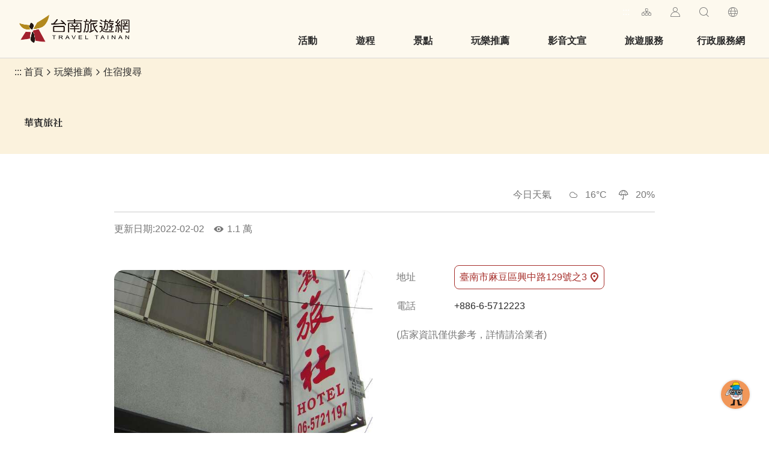

--- FILE ---
content_type: text/html; charset=utf-8
request_url: https://www.twtainan.net/zh-tw/opendata/weatherforecast?zipcode=721
body_size: -387
content:
{"success":true,"data":[{"time":"01/25 03:00","pop":"20","t":"16","wx":"多雲","icon_num":"04","min_t":"16","max_t":"16","rh":""},{"time":"01/25 06:00","pop":"10","t":"16","wx":"晴","icon_num":"01","min_t":"16","max_t":"16","rh":""},{"time":"01/25 09:00","pop":"20","t":"18-22","wx":"多雲","icon_num":"04","min_t":"18","max_t":"22","rh":""},{"time":"01/25 12:00","pop":"20","t":"23-24","wx":"多雲","icon_num":"04","min_t":"23","max_t":"24","rh":""}]}

--- FILE ---
content_type: text/css; charset=UTF-8
request_url: https://www.twtainan.net/_next/static/css/ecc266778364f8ef.css
body_size: 43912
content:
a,abbr,acronym,address,applet,article,aside,audio,b,big,blockquote,body,canvas,caption,center,cite,code,dd,del,details,dfn,div,dl,dt,em,embed,fieldset,figcaption,figure,footer,form,h1,h2,h3,h4,h5,h6,header,hgroup,html,i,iframe,img,ins,kbd,label,legend,li,mark,menu,nav,object,ol,output,p,pre,q,ruby,s,samp,section,small,span,strike,strong,sub,summary,sup,table,tbody,td,tfoot,th,thead,time,tr,tt,u,ul,var,video{margin:0;padding:0;border:0;font:inherit;vertical-align:baseline}article,aside,details,figcaption,figure,footer,header,hgroup,menu,nav,section{display:block}body{line-height:1}ol,ul{list-style:none}blockquote,q{quotes:none}blockquote:after,blockquote:before,q:after,q:before{content:"";content:none}table{border-spacing:0}a{text-decoration:none}input::-webkit-inner-spin-button,input::-webkit-outer-spin-button{-webkit-appearance:none;margin:0}input[type=number]{-moz-appearance:textfield}button{outline:0;border:none;padding:0;margin:0;cursor:pointer}:root{--blue:#135eab;--indigo:#0e3e62;--purple:#6f42c1;--pink:#e83e8c;--red:#c91f37;--orange:#ff8136;--yellow:#fdc756;--green:#2c7f1d;--gray:#6c757d;--primary:#a7302c;--secondary:#1c3d8e;--success:#2c7f1d;--info:#767676;--warning:#fdc756;--danger:#c91f37;--light:#f7f7f7;--black:#000;--white:#fff;--desc:#444;--default:#2a2a2a;--prompt:#c7ae86;--dark:#2a2a2a;--breakpoint-xs:0;--breakpoint-sm:576px;--breakpoint-md:768px;--breakpoint-lg:992px;--breakpoint-xl:1200px;--breakpoint-xxl:1400px;--font-family-sans-serif:-apple-system,BlinkMacSystemFont,"Segoe UI",Roboto,"Helvetica Neue",Arial,"Noto Sans",sans-serif,"Apple Color Emoji","Segoe UI Emoji","Segoe UI Symbol","Noto Color Emoji";--font-family-monospace:SFMono-Regular,Menlo,Monaco,Consolas,"Liberation Mono","Courier New",monospace;--tw-primary:167,48,44;--tw-secondary:28,61,142;--tw-info:118,118,118}.container{padding-right:8px;padding-left:8px;margin-right:auto;margin-left:auto}@media(min-width:576px){.container{max-width:540px}}@media(min-width:768px){.container{max-width:720px}}@media(min-width:992px){.container{max-width:960px}}@media(min-width:1200px){.container{max-width:1140px}}.container-fluid{width:100%;padding-right:8px;padding-left:8px;margin-right:auto;margin-left:auto}.row{--csii-gutter-x:16px;--csii-gutter-y:0;display:flex;flex-wrap:wrap;margin-top:calc(-1*var(--csii-gutter-y));margin-right:calc(-.5*var(--csii-gutter-x));margin-left:calc(-.5*var(--csii-gutter-x))}.no-gutters{margin-right:0;margin-left:0}.no-gutters>.col,.no-gutters>[class*=col-]{padding-right:0;padding-left:0}.col,.col-1,.col-10,.col-11,.col-12,.col-2,.col-3,.col-4,.col-5,.col-6,.col-7,.col-8,.col-9,.col-auto,.col-lg,.col-lg-1,.col-lg-10,.col-lg-11,.col-lg-12,.col-lg-2,.col-lg-3,.col-lg-4,.col-lg-5,.col-lg-6,.col-lg-7,.col-lg-8,.col-lg-9,.col-lg-auto,.col-md,.col-md-1,.col-md-10,.col-md-11,.col-md-12,.col-md-2,.col-md-3,.col-md-4,.col-md-5,.col-md-6,.col-md-7,.col-md-8,.col-md-9,.col-md-auto,.col-sm,.col-sm-1,.col-sm-10,.col-sm-11,.col-sm-12,.col-sm-2,.col-sm-3,.col-sm-4,.col-sm-5,.col-sm-6,.col-sm-7,.col-sm-8,.col-sm-9,.col-sm-auto,.col-xl,.col-xl-1,.col-xl-10,.col-xl-11,.col-xl-12,.col-xl-2,.col-xl-3,.col-xl-4,.col-xl-5,.col-xl-6,.col-xl-7,.col-xl-8,.col-xl-9,.col-xl-auto,.col-xxl,.col-xxl-1,.col-xxl-10,.col-xxl-11,.col-xxl-12,.col-xxl-2,.col-xxl-3,.col-xxl-4,.col-xxl-5,.col-xxl-6,.col-xxl-7,.col-xxl-8,.col-xxl-9,.col-xxl-auto{position:relative;width:100%;padding-right:calc(var(--csii-gutter-x)*.5);padding-left:calc(var(--csii-gutter-x)*.5);margin-top:var(--csii-gutter-y)}.col{flex-basis:0;flex-grow:1;max-width:100%}.col-auto{flex:0 0 auto;width:auto;max-width:100%}.col-1{flex:0 0 8.3333333333%;max-width:8.3333333333%}.col-2{flex:0 0 16.6666666667%;max-width:16.6666666667%}.col-3{flex:0 0 25%;max-width:25%}.col-4{flex:0 0 33.3333333333%;max-width:33.3333333333%}.col-5{flex:0 0 41.6666666667%;max-width:41.6666666667%}.col-6{flex:0 0 50%;max-width:50%}.col-7{flex:0 0 58.3333333333%;max-width:58.3333333333%}.col-8{flex:0 0 66.6666666667%;max-width:66.6666666667%}.col-9{flex:0 0 75%;max-width:75%}.col-10{flex:0 0 83.3333333333%;max-width:83.3333333333%}.col-11{flex:0 0 91.6666666667%;max-width:91.6666666667%}.col-12{flex:0 0 100%;max-width:100%}.order-first{order:-1}.order-last{order:13}.order-0{order:0}.order-1{order:1}.order-2{order:2}.order-3{order:3}.order-4{order:4}.order-5{order:5}.order-6{order:6}.order-7{order:7}.order-8{order:8}.order-9{order:9}.order-10{order:10}.order-11{order:11}.order-12{order:12}.offset-1{margin-left:8.3333333333%}.offset-2{margin-left:16.6666666667%}.offset-3{margin-left:25%}.offset-4{margin-left:33.3333333333%}.offset-5{margin-left:41.6666666667%}.offset-6{margin-left:50%}.offset-7{margin-left:58.3333333333%}.offset-8{margin-left:66.6666666667%}.offset-9{margin-left:75%}.offset-10{margin-left:83.3333333333%}.offset-11{margin-left:91.6666666667%}@media(min-width:576px){.col-sm{flex-basis:0;flex-grow:1;max-width:100%}.col-sm-auto{flex:0 0 auto;width:auto;max-width:100%}.col-sm-1{flex:0 0 8.3333333333%;max-width:8.3333333333%}.col-sm-2{flex:0 0 16.6666666667%;max-width:16.6666666667%}.col-sm-3{flex:0 0 25%;max-width:25%}.col-sm-4{flex:0 0 33.3333333333%;max-width:33.3333333333%}.col-sm-5{flex:0 0 41.6666666667%;max-width:41.6666666667%}.col-sm-6{flex:0 0 50%;max-width:50%}.col-sm-7{flex:0 0 58.3333333333%;max-width:58.3333333333%}.col-sm-8{flex:0 0 66.6666666667%;max-width:66.6666666667%}.col-sm-9{flex:0 0 75%;max-width:75%}.col-sm-10{flex:0 0 83.3333333333%;max-width:83.3333333333%}.col-sm-11{flex:0 0 91.6666666667%;max-width:91.6666666667%}.col-sm-12{flex:0 0 100%;max-width:100%}.order-sm-first{order:-1}.order-sm-last{order:13}.order-sm-0{order:0}.order-sm-1{order:1}.order-sm-2{order:2}.order-sm-3{order:3}.order-sm-4{order:4}.order-sm-5{order:5}.order-sm-6{order:6}.order-sm-7{order:7}.order-sm-8{order:8}.order-sm-9{order:9}.order-sm-10{order:10}.order-sm-11{order:11}.order-sm-12{order:12}.offset-sm-0{margin-left:0}.offset-sm-1{margin-left:8.3333333333%}.offset-sm-2{margin-left:16.6666666667%}.offset-sm-3{margin-left:25%}.offset-sm-4{margin-left:33.3333333333%}.offset-sm-5{margin-left:41.6666666667%}.offset-sm-6{margin-left:50%}.offset-sm-7{margin-left:58.3333333333%}.offset-sm-8{margin-left:66.6666666667%}.offset-sm-9{margin-left:75%}.offset-sm-10{margin-left:83.3333333333%}.offset-sm-11{margin-left:91.6666666667%}}@media(min-width:768px){.col-md{flex-basis:0;flex-grow:1;max-width:100%}.col-md-auto{flex:0 0 auto;width:auto;max-width:100%}.col-md-1{flex:0 0 8.3333333333%;max-width:8.3333333333%}.col-md-2{flex:0 0 16.6666666667%;max-width:16.6666666667%}.col-md-3{flex:0 0 25%;max-width:25%}.col-md-4{flex:0 0 33.3333333333%;max-width:33.3333333333%}.col-md-5{flex:0 0 41.6666666667%;max-width:41.6666666667%}.col-md-6{flex:0 0 50%;max-width:50%}.col-md-7{flex:0 0 58.3333333333%;max-width:58.3333333333%}.col-md-8{flex:0 0 66.6666666667%;max-width:66.6666666667%}.col-md-9{flex:0 0 75%;max-width:75%}.col-md-10{flex:0 0 83.3333333333%;max-width:83.3333333333%}.col-md-11{flex:0 0 91.6666666667%;max-width:91.6666666667%}.col-md-12{flex:0 0 100%;max-width:100%}.order-md-first{order:-1}.order-md-last{order:13}.order-md-0{order:0}.order-md-1{order:1}.order-md-2{order:2}.order-md-3{order:3}.order-md-4{order:4}.order-md-5{order:5}.order-md-6{order:6}.order-md-7{order:7}.order-md-8{order:8}.order-md-9{order:9}.order-md-10{order:10}.order-md-11{order:11}.order-md-12{order:12}.offset-md-0{margin-left:0}.offset-md-1{margin-left:8.3333333333%}.offset-md-2{margin-left:16.6666666667%}.offset-md-3{margin-left:25%}.offset-md-4{margin-left:33.3333333333%}.offset-md-5{margin-left:41.6666666667%}.offset-md-6{margin-left:50%}.offset-md-7{margin-left:58.3333333333%}.offset-md-8{margin-left:66.6666666667%}.offset-md-9{margin-left:75%}.offset-md-10{margin-left:83.3333333333%}.offset-md-11{margin-left:91.6666666667%}}@media(min-width:992px){.col-lg{flex-basis:0;flex-grow:1;max-width:100%}.col-lg-auto{flex:0 0 auto;width:auto;max-width:100%}.col-lg-1{flex:0 0 8.3333333333%;max-width:8.3333333333%}.col-lg-2{flex:0 0 16.6666666667%;max-width:16.6666666667%}.col-lg-3{flex:0 0 25%;max-width:25%}.col-lg-4{flex:0 0 33.3333333333%;max-width:33.3333333333%}.col-lg-5{flex:0 0 41.6666666667%;max-width:41.6666666667%}.col-lg-6{flex:0 0 50%;max-width:50%}.col-lg-7{flex:0 0 58.3333333333%;max-width:58.3333333333%}.col-lg-8{flex:0 0 66.6666666667%;max-width:66.6666666667%}.col-lg-9{flex:0 0 75%;max-width:75%}.col-lg-10{flex:0 0 83.3333333333%;max-width:83.3333333333%}.col-lg-11{flex:0 0 91.6666666667%;max-width:91.6666666667%}.col-lg-12{flex:0 0 100%;max-width:100%}.order-lg-first{order:-1}.order-lg-last{order:13}.order-lg-0{order:0}.order-lg-1{order:1}.order-lg-2{order:2}.order-lg-3{order:3}.order-lg-4{order:4}.order-lg-5{order:5}.order-lg-6{order:6}.order-lg-7{order:7}.order-lg-8{order:8}.order-lg-9{order:9}.order-lg-10{order:10}.order-lg-11{order:11}.order-lg-12{order:12}.offset-lg-0{margin-left:0}.offset-lg-1{margin-left:8.3333333333%}.offset-lg-2{margin-left:16.6666666667%}.offset-lg-3{margin-left:25%}.offset-lg-4{margin-left:33.3333333333%}.offset-lg-5{margin-left:41.6666666667%}.offset-lg-6{margin-left:50%}.offset-lg-7{margin-left:58.3333333333%}.offset-lg-8{margin-left:66.6666666667%}.offset-lg-9{margin-left:75%}.offset-lg-10{margin-left:83.3333333333%}.offset-lg-11{margin-left:91.6666666667%}}@media(min-width:1200px){.col-xl{flex-basis:0;flex-grow:1;max-width:100%}.col-xl-auto{flex:0 0 auto;width:auto;max-width:100%}.col-xl-1{flex:0 0 8.3333333333%;max-width:8.3333333333%}.col-xl-2{flex:0 0 16.6666666667%;max-width:16.6666666667%}.col-xl-3{flex:0 0 25%;max-width:25%}.col-xl-4{flex:0 0 33.3333333333%;max-width:33.3333333333%}.col-xl-5{flex:0 0 41.6666666667%;max-width:41.6666666667%}.col-xl-6{flex:0 0 50%;max-width:50%}.col-xl-7{flex:0 0 58.3333333333%;max-width:58.3333333333%}.col-xl-8{flex:0 0 66.6666666667%;max-width:66.6666666667%}.col-xl-9{flex:0 0 75%;max-width:75%}.col-xl-10{flex:0 0 83.3333333333%;max-width:83.3333333333%}.col-xl-11{flex:0 0 91.6666666667%;max-width:91.6666666667%}.col-xl-12{flex:0 0 100%;max-width:100%}.order-xl-first{order:-1}.order-xl-last{order:13}.order-xl-0{order:0}.order-xl-1{order:1}.order-xl-2{order:2}.order-xl-3{order:3}.order-xl-4{order:4}.order-xl-5{order:5}.order-xl-6{order:6}.order-xl-7{order:7}.order-xl-8{order:8}.order-xl-9{order:9}.order-xl-10{order:10}.order-xl-11{order:11}.order-xl-12{order:12}.offset-xl-0{margin-left:0}.offset-xl-1{margin-left:8.3333333333%}.offset-xl-2{margin-left:16.6666666667%}.offset-xl-3{margin-left:25%}.offset-xl-4{margin-left:33.3333333333%}.offset-xl-5{margin-left:41.6666666667%}.offset-xl-6{margin-left:50%}.offset-xl-7{margin-left:58.3333333333%}.offset-xl-8{margin-left:66.6666666667%}.offset-xl-9{margin-left:75%}.offset-xl-10{margin-left:83.3333333333%}.offset-xl-11{margin-left:91.6666666667%}}@media(min-width:1400px){.col-xxl{flex-basis:0;flex-grow:1;max-width:100%}.col-xxl-auto{flex:0 0 auto;width:auto;max-width:100%}.col-xxl-1{flex:0 0 8.3333333333%;max-width:8.3333333333%}.col-xxl-2{flex:0 0 16.6666666667%;max-width:16.6666666667%}.col-xxl-3{flex:0 0 25%;max-width:25%}.col-xxl-4{flex:0 0 33.3333333333%;max-width:33.3333333333%}.col-xxl-5{flex:0 0 41.6666666667%;max-width:41.6666666667%}.col-xxl-6{flex:0 0 50%;max-width:50%}.col-xxl-7{flex:0 0 58.3333333333%;max-width:58.3333333333%}.col-xxl-8{flex:0 0 66.6666666667%;max-width:66.6666666667%}.col-xxl-9{flex:0 0 75%;max-width:75%}.col-xxl-10{flex:0 0 83.3333333333%;max-width:83.3333333333%}.col-xxl-11{flex:0 0 91.6666666667%;max-width:91.6666666667%}.col-xxl-12{flex:0 0 100%;max-width:100%}.order-xxl-first{order:-1}.order-xxl-last{order:13}.order-xxl-0{order:0}.order-xxl-1{order:1}.order-xxl-2{order:2}.order-xxl-3{order:3}.order-xxl-4{order:4}.order-xxl-5{order:5}.order-xxl-6{order:6}.order-xxl-7{order:7}.order-xxl-8{order:8}.order-xxl-9{order:9}.order-xxl-10{order:10}.order-xxl-11{order:11}.order-xxl-12{order:12}.offset-xxl-0{margin-left:0}.offset-xxl-1{margin-left:8.3333333333%}.offset-xxl-2{margin-left:16.6666666667%}.offset-xxl-3{margin-left:25%}.offset-xxl-4{margin-left:33.3333333333%}.offset-xxl-5{margin-left:41.6666666667%}.offset-xxl-6{margin-left:50%}.offset-xxl-7{margin-left:58.3333333333%}.offset-xxl-8{margin-left:66.6666666667%}.offset-xxl-9{margin-left:75%}.offset-xxl-10{margin-left:83.3333333333%}.offset-xxl-11{margin-left:91.6666666667%}}.align-baseline{vertical-align:baseline!important}.align-top{vertical-align:top!important}.align-middle{vertical-align:middle!important}.align-bottom{vertical-align:bottom!important}.align-text-bottom{vertical-align:text-bottom!important}.align-text-top{vertical-align:text-top!important}.bg-primary{background-color:#a7302c}.bg-secondary{background-color:#1c3d8e}.bg-success{background-color:#2c7f1d}.bg-info{background-color:#767676}.bg-warning{background-color:#fdc756}.bg-danger{background-color:#c91f37}.bg-light{background-color:#f7f7f7}.bg-black{background-color:#000}.bg-white{background-color:#fff}.bg-desc{background-color:#444}.bg-default{background-color:#2a2a2a}.bg-prompt{background-color:#c7ae86}.bg-dark{background-color:#2a2a2a}.border{border:1px solid #d8d8d8}.border-top{border-top:1px solid #d8d8d8!important}.border-right{border-right:1px solid #d8d8d8!important}.border-bottom{border-bottom:1px solid #d8d8d8!important}.border-left{border-left:1px solid #d8d8d8!important}.border-0{border:0!important}.border-top-0{border-top:0!important}.border-right-0{border-right:0!important}.border-bottom-0{border-bottom:0!important}.border-left-0{border-left:0!important}.border-primary{border-color:#a7302c!important}.border-secondary{border-color:#1c3d8e!important}.border-success{border-color:#2c7f1d!important}.border-info{border-color:#767676!important}.border-warning{border-color:#fdc756!important}.border-danger{border-color:#c91f37!important}.border-light{border-color:#f7f7f7!important}.border-black{border-color:#000!important}.border-desc{border-color:#444!important}.border-default{border-color:#2a2a2a!important}.border-prompt{border-color:#c7ae86!important}.border-dark{border-color:#2a2a2a!important}.border-white{border-color:#fff!important}.rounded-sm{border-radius:.2rem}.rounded-md{border-radius:.625rem}.rounded{border-radius:.5rem}.rounded-top{border-top-left-radius:.5rem}.rounded-right,.rounded-top{border-top-right-radius:.5rem}.rounded-bottom,.rounded-right{border-bottom-right-radius:.5rem}.rounded-bottom,.rounded-left{border-bottom-left-radius:.5rem}.rounded-left{border-top-left-radius:.5rem}.rounded-lg{border-radius:1.25rem}.rounded-circle{border-radius:50%!important}.rounded-pill{border-radius:50rem!important}.rounded-0{border-radius:0!important}.clearfix:after{display:block;clear:both;content:""}.d-none{display:none!important}.d-inline{display:inline!important}.d-inline-block{display:inline-block!important}.d-block{display:block!important}.d-table{display:table!important}.d-table-row{display:table-row!important}.d-table-cell{display:table-cell!important}.d-flex{display:flex!important}.d-inline-flex{display:inline-flex!important}@media(min-width:576px){.d-sm-none{display:none!important}.d-sm-inline{display:inline!important}.d-sm-inline-block{display:inline-block!important}.d-sm-block{display:block!important}.d-sm-table{display:table!important}.d-sm-table-row{display:table-row!important}.d-sm-table-cell{display:table-cell!important}.d-sm-flex{display:flex!important}.d-sm-inline-flex{display:inline-flex!important}}@media(min-width:768px){.d-md-none{display:none!important}.d-md-inline{display:inline!important}.d-md-inline-block{display:inline-block!important}.d-md-block{display:block!important}.d-md-table{display:table!important}.d-md-table-row{display:table-row!important}.d-md-table-cell{display:table-cell!important}.d-md-flex{display:flex!important}.d-md-inline-flex{display:inline-flex!important}}@media(min-width:992px){.d-lg-none{display:none!important}.d-lg-inline{display:inline!important}.d-lg-inline-block{display:inline-block!important}.d-lg-block{display:block!important}.d-lg-table{display:table!important}.d-lg-table-row{display:table-row!important}.d-lg-table-cell{display:table-cell!important}.d-lg-flex{display:flex!important}.d-lg-inline-flex{display:inline-flex!important}}@media(min-width:1200px){.d-xl-none{display:none!important}.d-xl-inline{display:inline!important}.d-xl-inline-block{display:inline-block!important}.d-xl-block{display:block!important}.d-xl-table{display:table!important}.d-xl-table-row{display:table-row!important}.d-xl-table-cell{display:table-cell!important}.d-xl-flex{display:flex!important}.d-xl-inline-flex{display:inline-flex!important}}@media(min-width:1400px){.d-xxl-none{display:none!important}.d-xxl-inline{display:inline!important}.d-xxl-inline-block{display:inline-block!important}.d-xxl-block{display:block!important}.d-xxl-table{display:table!important}.d-xxl-table-row{display:table-row!important}.d-xxl-table-cell{display:table-cell!important}.d-xxl-flex{display:flex!important}.d-xxl-inline-flex{display:inline-flex!important}}@media print{.d-print-none{display:none!important}.d-print-inline{display:inline!important}.d-print-inline-block{display:inline-block!important}.d-print-block{display:block!important}.d-print-table{display:table!important}.d-print-table-row{display:table-row!important}.d-print-table-cell{display:table-cell!important}.d-print-flex{display:flex!important}.d-print-inline-flex{display:inline-flex!important}}.embed-responsive{position:relative;display:block;width:100%;padding:0;overflow:hidden}.embed-responsive:before{display:block;content:""}.embed-responsive .embed-responsive-item,.embed-responsive embed,.embed-responsive iframe,.embed-responsive object,.embed-responsive video{position:absolute;top:0;bottom:0;left:0;width:100%;height:100%;border:0}.embed-responsive-21by9:before{padding-top:42.8571428571%}.embed-responsive-16by10:before{padding-top:62.5%}.embed-responsive-16by9:before{padding-top:56.25%}.embed-responsive-5by3:before{padding-top:60%}.embed-responsive-4by3:before{padding-top:75%}.embed-responsive-3by2:before{padding-top:66.6666666667%}.embed-responsive-2by1:before{padding-top:50%}.embed-responsive-3by1:before{padding-top:33.3333333333%}.embed-responsive-4by1:before{padding-top:25%}.embed-responsive-1by1:before{padding-top:100%}.embed-responsive-11by15:before{padding-top:136.3636363636%}.embed-responsive-2by3:before{padding-top:150%}.embed-responsive-3by4:before{padding-top:133.3333333333%}.embed-responsive-4by5:before{padding-top:125%}.flex-row{flex-direction:row!important}.flex-column{flex-direction:column!important}.flex-row-reverse{flex-direction:row-reverse!important}.flex-column-reverse{flex-direction:column-reverse!important}.flex-wrap{flex-wrap:wrap!important}.flex-nowrap{flex-wrap:nowrap!important}.flex-wrap-reverse{flex-wrap:wrap-reverse!important}.flex-fill{flex:1 1 auto!important}.flex-grow-0{flex-grow:0!important}.flex-grow-1{flex-grow:1!important}.flex-shrink-0{flex-shrink:0!important}.flex-shrink-1{flex-shrink:1!important}.justify-content-start{justify-content:flex-start!important}.justify-content-end{justify-content:flex-end!important}.justify-content-center{justify-content:center!important}.justify-content-between{justify-content:space-between!important}.justify-content-around{justify-content:space-around!important}.align-items-start{align-items:flex-start!important}.align-items-end{align-items:flex-end!important}.align-items-center{align-items:center!important}.align-items-baseline{align-items:baseline!important}.align-items-stretch{align-items:stretch!important}.align-content-start{align-content:flex-start!important}.align-content-end{align-content:flex-end!important}.align-content-center{align-content:center!important}.align-content-between{align-content:space-between!important}.align-content-around{align-content:space-around!important}.align-content-stretch{align-content:stretch!important}.align-self-auto{align-self:auto!important}.align-self-start{align-self:flex-start!important}.align-self-end{align-self:flex-end!important}.align-self-center{align-self:center!important}.align-self-baseline{align-self:baseline!important}.align-self-stretch{align-self:stretch!important}@media(min-width:576px){.flex-sm-row{flex-direction:row!important}.flex-sm-column{flex-direction:column!important}.flex-sm-row-reverse{flex-direction:row-reverse!important}.flex-sm-column-reverse{flex-direction:column-reverse!important}.flex-sm-wrap{flex-wrap:wrap!important}.flex-sm-nowrap{flex-wrap:nowrap!important}.flex-sm-wrap-reverse{flex-wrap:wrap-reverse!important}.flex-sm-fill{flex:1 1 auto!important}.flex-sm-grow-0{flex-grow:0!important}.flex-sm-grow-1{flex-grow:1!important}.flex-sm-shrink-0{flex-shrink:0!important}.flex-sm-shrink-1{flex-shrink:1!important}.justify-content-sm-start{justify-content:flex-start!important}.justify-content-sm-end{justify-content:flex-end!important}.justify-content-sm-center{justify-content:center!important}.justify-content-sm-between{justify-content:space-between!important}.justify-content-sm-around{justify-content:space-around!important}.align-items-sm-start{align-items:flex-start!important}.align-items-sm-end{align-items:flex-end!important}.align-items-sm-center{align-items:center!important}.align-items-sm-baseline{align-items:baseline!important}.align-items-sm-stretch{align-items:stretch!important}.align-content-sm-start{align-content:flex-start!important}.align-content-sm-end{align-content:flex-end!important}.align-content-sm-center{align-content:center!important}.align-content-sm-between{align-content:space-between!important}.align-content-sm-around{align-content:space-around!important}.align-content-sm-stretch{align-content:stretch!important}.align-self-sm-auto{align-self:auto!important}.align-self-sm-start{align-self:flex-start!important}.align-self-sm-end{align-self:flex-end!important}.align-self-sm-center{align-self:center!important}.align-self-sm-baseline{align-self:baseline!important}.align-self-sm-stretch{align-self:stretch!important}}@media(min-width:768px){.flex-md-row{flex-direction:row!important}.flex-md-column{flex-direction:column!important}.flex-md-row-reverse{flex-direction:row-reverse!important}.flex-md-column-reverse{flex-direction:column-reverse!important}.flex-md-wrap{flex-wrap:wrap!important}.flex-md-nowrap{flex-wrap:nowrap!important}.flex-md-wrap-reverse{flex-wrap:wrap-reverse!important}.flex-md-fill{flex:1 1 auto!important}.flex-md-grow-0{flex-grow:0!important}.flex-md-grow-1{flex-grow:1!important}.flex-md-shrink-0{flex-shrink:0!important}.flex-md-shrink-1{flex-shrink:1!important}.justify-content-md-start{justify-content:flex-start!important}.justify-content-md-end{justify-content:flex-end!important}.justify-content-md-center{justify-content:center!important}.justify-content-md-between{justify-content:space-between!important}.justify-content-md-around{justify-content:space-around!important}.align-items-md-start{align-items:flex-start!important}.align-items-md-end{align-items:flex-end!important}.align-items-md-center{align-items:center!important}.align-items-md-baseline{align-items:baseline!important}.align-items-md-stretch{align-items:stretch!important}.align-content-md-start{align-content:flex-start!important}.align-content-md-end{align-content:flex-end!important}.align-content-md-center{align-content:center!important}.align-content-md-between{align-content:space-between!important}.align-content-md-around{align-content:space-around!important}.align-content-md-stretch{align-content:stretch!important}.align-self-md-auto{align-self:auto!important}.align-self-md-start{align-self:flex-start!important}.align-self-md-end{align-self:flex-end!important}.align-self-md-center{align-self:center!important}.align-self-md-baseline{align-self:baseline!important}.align-self-md-stretch{align-self:stretch!important}}@media(min-width:992px){.flex-lg-row{flex-direction:row!important}.flex-lg-column{flex-direction:column!important}.flex-lg-row-reverse{flex-direction:row-reverse!important}.flex-lg-column-reverse{flex-direction:column-reverse!important}.flex-lg-wrap{flex-wrap:wrap!important}.flex-lg-nowrap{flex-wrap:nowrap!important}.flex-lg-wrap-reverse{flex-wrap:wrap-reverse!important}.flex-lg-fill{flex:1 1 auto!important}.flex-lg-grow-0{flex-grow:0!important}.flex-lg-grow-1{flex-grow:1!important}.flex-lg-shrink-0{flex-shrink:0!important}.flex-lg-shrink-1{flex-shrink:1!important}.justify-content-lg-start{justify-content:flex-start!important}.justify-content-lg-end{justify-content:flex-end!important}.justify-content-lg-center{justify-content:center!important}.justify-content-lg-between{justify-content:space-between!important}.justify-content-lg-around{justify-content:space-around!important}.align-items-lg-start{align-items:flex-start!important}.align-items-lg-end{align-items:flex-end!important}.align-items-lg-center{align-items:center!important}.align-items-lg-baseline{align-items:baseline!important}.align-items-lg-stretch{align-items:stretch!important}.align-content-lg-start{align-content:flex-start!important}.align-content-lg-end{align-content:flex-end!important}.align-content-lg-center{align-content:center!important}.align-content-lg-between{align-content:space-between!important}.align-content-lg-around{align-content:space-around!important}.align-content-lg-stretch{align-content:stretch!important}.align-self-lg-auto{align-self:auto!important}.align-self-lg-start{align-self:flex-start!important}.align-self-lg-end{align-self:flex-end!important}.align-self-lg-center{align-self:center!important}.align-self-lg-baseline{align-self:baseline!important}.align-self-lg-stretch{align-self:stretch!important}}@media(min-width:1200px){.flex-xl-row{flex-direction:row!important}.flex-xl-column{flex-direction:column!important}.flex-xl-row-reverse{flex-direction:row-reverse!important}.flex-xl-column-reverse{flex-direction:column-reverse!important}.flex-xl-wrap{flex-wrap:wrap!important}.flex-xl-nowrap{flex-wrap:nowrap!important}.flex-xl-wrap-reverse{flex-wrap:wrap-reverse!important}.flex-xl-fill{flex:1 1 auto!important}.flex-xl-grow-0{flex-grow:0!important}.flex-xl-grow-1{flex-grow:1!important}.flex-xl-shrink-0{flex-shrink:0!important}.flex-xl-shrink-1{flex-shrink:1!important}.justify-content-xl-start{justify-content:flex-start!important}.justify-content-xl-end{justify-content:flex-end!important}.justify-content-xl-center{justify-content:center!important}.justify-content-xl-between{justify-content:space-between!important}.justify-content-xl-around{justify-content:space-around!important}.align-items-xl-start{align-items:flex-start!important}.align-items-xl-end{align-items:flex-end!important}.align-items-xl-center{align-items:center!important}.align-items-xl-baseline{align-items:baseline!important}.align-items-xl-stretch{align-items:stretch!important}.align-content-xl-start{align-content:flex-start!important}.align-content-xl-end{align-content:flex-end!important}.align-content-xl-center{align-content:center!important}.align-content-xl-between{align-content:space-between!important}.align-content-xl-around{align-content:space-around!important}.align-content-xl-stretch{align-content:stretch!important}.align-self-xl-auto{align-self:auto!important}.align-self-xl-start{align-self:flex-start!important}.align-self-xl-end{align-self:flex-end!important}.align-self-xl-center{align-self:center!important}.align-self-xl-baseline{align-self:baseline!important}.align-self-xl-stretch{align-self:stretch!important}}@media(min-width:1400px){.flex-xxl-row{flex-direction:row!important}.flex-xxl-column{flex-direction:column!important}.flex-xxl-row-reverse{flex-direction:row-reverse!important}.flex-xxl-column-reverse{flex-direction:column-reverse!important}.flex-xxl-wrap{flex-wrap:wrap!important}.flex-xxl-nowrap{flex-wrap:nowrap!important}.flex-xxl-wrap-reverse{flex-wrap:wrap-reverse!important}.flex-xxl-fill{flex:1 1 auto!important}.flex-xxl-grow-0{flex-grow:0!important}.flex-xxl-grow-1{flex-grow:1!important}.flex-xxl-shrink-0{flex-shrink:0!important}.flex-xxl-shrink-1{flex-shrink:1!important}.justify-content-xxl-start{justify-content:flex-start!important}.justify-content-xxl-end{justify-content:flex-end!important}.justify-content-xxl-center{justify-content:center!important}.justify-content-xxl-between{justify-content:space-between!important}.justify-content-xxl-around{justify-content:space-around!important}.align-items-xxl-start{align-items:flex-start!important}.align-items-xxl-end{align-items:flex-end!important}.align-items-xxl-center{align-items:center!important}.align-items-xxl-baseline{align-items:baseline!important}.align-items-xxl-stretch{align-items:stretch!important}.align-content-xxl-start{align-content:flex-start!important}.align-content-xxl-end{align-content:flex-end!important}.align-content-xxl-center{align-content:center!important}.align-content-xxl-between{align-content:space-between!important}.align-content-xxl-around{align-content:space-around!important}.align-content-xxl-stretch{align-content:stretch!important}.align-self-xxl-auto{align-self:auto!important}.align-self-xxl-start{align-self:flex-start!important}.align-self-xxl-end{align-self:flex-end!important}.align-self-xxl-center{align-self:center!important}.align-self-xxl-baseline{align-self:baseline!important}.align-self-xxl-stretch{align-self:stretch!important}}.float-left{float:left!important}.float-right{float:right!important}.float-none{float:none!important}@media(min-width:576px){.float-sm-left{float:left!important}.float-sm-right{float:right!important}.float-sm-none{float:none!important}}@media(min-width:768px){.float-md-left{float:left!important}.float-md-right{float:right!important}.float-md-none{float:none!important}}@media(min-width:992px){.float-lg-left{float:left!important}.float-lg-right{float:right!important}.float-lg-none{float:none!important}}@media(min-width:1200px){.float-xl-left{float:left!important}.float-xl-right{float:right!important}.float-xl-none{float:none!important}}@media(min-width:1400px){.float-xxl-left{float:left!important}.float-xxl-right{float:right!important}.float-xxl-none{float:none!important}}.overflow-auto{overflow:auto!important}.overflow-hidden{overflow:hidden!important}.position-static{position:static!important}.position-relative{position:relative!important}.position-absolute{position:absolute!important}.position-fixed{position:fixed!important}.fixed-top{top:0}.fixed-bottom,.fixed-top{position:fixed;right:0;left:0;z-index:1030}.fixed-bottom{bottom:0}.sticky-top{position:sticky;position:-webkit-sticky;top:0;z-index:1020}.sr-only{border:0}.sr-only-focusable:active,.sr-only-focusable:focus{position:static;width:auto;height:auto;overflow:visible;clip:auto;white-space:normal}.shadow-sm{box-shadow:0 0 4px rgba(0,0,0,.3)!important}.shadow{box-shadow:0 0 16px rgba(0,0,0,.1)!important}.shadow-lg{box-shadow:0 0 12px rgba(0,0,0,.3)!important}.shadow-none{box-shadow:none!important}.w-25{width:25%!important}.w-50{width:50%!important}.w-75{width:75%!important}.h-25{height:25%!important}.h-50{height:50%!important}.h-75{height:75%!important}.mw-100{max-width:100%!important}.mh-100{max-height:100%!important}.min-vw-100{min-width:100vw!important}.min-vh-100{min-height:100vh!important}.vw-100{width:100vw!important}.vh-100{height:100vh!important}.window-min-vh-100{min-height:calc(100vh - 56px)!important}@media(min-width:1200px){.window-min-vh-100{min-height:calc(100vh - 104px)!important}}.stretched-link:after{position:absolute;top:0;right:0;bottom:0;left:0;z-index:1;pointer-events:auto;content:"";background-color:transparent}.m-0{margin:0!important}.mt-0,.my-0{margin-top:0!important}.mr-0,.mx-0{margin-right:0!important}.mb-0,.my-0{margin-bottom:0!important}.ml-0,.mx-0{margin-left:0!important}.m-1px{margin:.0625rem!important}.mt-1px,.my-1px{margin-top:.0625rem!important}.mr-1px,.mx-1px{margin-right:.0625rem!important}.mb-1px,.my-1px{margin-bottom:.0625rem!important}.ml-1px,.mx-1px{margin-left:.0625rem!important}.m-2px{margin:.125rem!important}.mt-2px,.my-2px{margin-top:.125rem!important}.mr-2px,.mx-2px{margin-right:.125rem!important}.mb-2px,.my-2px{margin-bottom:.125rem!important}.ml-2px,.mx-2px{margin-left:.125rem!important}.m-4px{margin:.25rem!important}.mt-4px,.my-4px{margin-top:.25rem!important}.mr-4px,.mx-4px{margin-right:.25rem!important}.mb-4px,.my-4px{margin-bottom:.25rem!important}.ml-4px,.mx-4px{margin-left:.25rem!important}.m-6px{margin:.375rem!important}.mt-6px,.my-6px{margin-top:.375rem!important}.mr-6px,.mx-6px{margin-right:.375rem!important}.mb-6px,.my-6px{margin-bottom:.375rem!important}.ml-6px,.mx-6px{margin-left:.375rem!important}.m-1{margin:.5rem!important}.mt-1,.my-1{margin-top:.5rem!important}.mr-1,.mx-1{margin-right:.5rem!important}.mb-1,.my-1{margin-bottom:.5rem!important}.ml-1,.mx-1{margin-left:.5rem!important}.m-10px{margin:.625rem!important}.mt-10px,.my-10px{margin-top:.625rem!important}.mr-10px,.mx-10px{margin-right:.625rem!important}.mb-10px,.my-10px{margin-bottom:.625rem!important}.ml-10px,.mx-10px{margin-left:.625rem!important}.m-12px{margin:.75rem!important}.mt-12px,.my-12px{margin-top:.75rem!important}.mr-12px,.mx-12px{margin-right:.75rem!important}.mb-12px,.my-12px{margin-bottom:.75rem!important}.ml-12px,.mx-12px{margin-left:.75rem!important}.m-2{margin:1rem!important}.mt-2,.my-2{margin-top:1rem!important}.mr-2,.mx-2{margin-right:1rem!important}.mb-2,.my-2{margin-bottom:1rem!important}.ml-2,.mx-2{margin-left:1rem!important}.m-20px{margin:1.25rem!important}.mt-20px,.my-20px{margin-top:1.25rem!important}.mr-20px,.mx-20px{margin-right:1.25rem!important}.mb-20px,.my-20px{margin-bottom:1.25rem!important}.ml-20px,.mx-20px{margin-left:1.25rem!important}.m-3{margin:1.5rem!important}.mt-3,.my-3{margin-top:1.5rem!important}.mr-3,.mx-3{margin-right:1.5rem!important}.mb-3,.my-3{margin-bottom:1.5rem!important}.ml-3,.mx-3{margin-left:1.5rem!important}.m-4{margin:2rem!important}.mt-4,.my-4{margin-top:2rem!important}.mr-4,.mx-4{margin-right:2rem!important}.mb-4,.my-4{margin-bottom:2rem!important}.ml-4,.mx-4{margin-left:2rem!important}.m-5{margin:2.5rem!important}.mt-5,.my-5{margin-top:2.5rem!important}.mr-5,.mx-5{margin-right:2.5rem!important}.mb-5,.my-5{margin-bottom:2.5rem!important}.ml-5,.mx-5{margin-left:2.5rem!important}.m-6{margin:3rem!important}.mt-6,.my-6{margin-top:3rem!important}.mr-6,.mx-6{margin-right:3rem!important}.mb-6,.my-6{margin-bottom:3rem!important}.ml-6,.mx-6{margin-left:3rem!important}.m-7{margin:3.5rem!important}.mt-7,.my-7{margin-top:3.5rem!important}.mr-7,.mx-7{margin-right:3.5rem!important}.mb-7,.my-7{margin-bottom:3.5rem!important}.ml-7,.mx-7{margin-left:3.5rem!important}.m-8{margin:4rem!important}.mt-8,.my-8{margin-top:4rem!important}.mr-8,.mx-8{margin-right:4rem!important}.mb-8,.my-8{margin-bottom:4rem!important}.ml-8,.mx-8{margin-left:4rem!important}.m-9{margin:4.5rem!important}.mt-9,.my-9{margin-top:4.5rem!important}.mr-9,.mx-9{margin-right:4.5rem!important}.mb-9,.my-9{margin-bottom:4.5rem!important}.ml-9,.mx-9{margin-left:4.5rem!important}.m-10{margin:5rem!important}.mt-10,.my-10{margin-top:5rem!important}.mr-10,.mx-10{margin-right:5rem!important}.mb-10,.my-10{margin-bottom:5rem!important}.ml-10,.mx-10{margin-left:5rem!important}.m-11{margin:5.5rem!important}.mt-11,.my-11{margin-top:5.5rem!important}.mr-11,.mx-11{margin-right:5.5rem!important}.mb-11,.my-11{margin-bottom:5.5rem!important}.ml-11,.mx-11{margin-left:5.5rem!important}.m-12{margin:6rem!important}.mt-12,.my-12{margin-top:6rem!important}.mr-12,.mx-12{margin-right:6rem!important}.mb-12,.my-12{margin-bottom:6rem!important}.ml-12,.mx-12{margin-left:6rem!important}.m-13{margin:6.5rem!important}.mt-13,.my-13{margin-top:6.5rem!important}.mr-13,.mx-13{margin-right:6.5rem!important}.mb-13,.my-13{margin-bottom:6.5rem!important}.ml-13,.mx-13{margin-left:6.5rem!important}.m-14{margin:7rem!important}.mt-14,.my-14{margin-top:7rem!important}.mr-14,.mx-14{margin-right:7rem!important}.mb-14,.my-14{margin-bottom:7rem!important}.ml-14,.mx-14{margin-left:7rem!important}.m-15{margin:7.5rem!important}.mt-15,.my-15{margin-top:7.5rem!important}.mr-15,.mx-15{margin-right:7.5rem!important}.mb-15,.my-15{margin-bottom:7.5rem!important}.ml-15,.mx-15{margin-left:7.5rem!important}.m-16{margin:8rem!important}.mt-16,.my-16{margin-top:8rem!important}.mr-16,.mx-16{margin-right:8rem!important}.mb-16,.my-16{margin-bottom:8rem!important}.ml-16,.mx-16{margin-left:8rem!important}.m-17{margin:8.5rem!important}.mt-17,.my-17{margin-top:8.5rem!important}.mr-17,.mx-17{margin-right:8.5rem!important}.mb-17,.my-17{margin-bottom:8.5rem!important}.ml-17,.mx-17{margin-left:8.5rem!important}.m-18{margin:9rem!important}.mt-18,.my-18{margin-top:9rem!important}.mr-18,.mx-18{margin-right:9rem!important}.mb-18,.my-18{margin-bottom:9rem!important}.ml-18,.mx-18{margin-left:9rem!important}.m-19{margin:9.5rem!important}.mt-19,.my-19{margin-top:9.5rem!important}.mr-19,.mx-19{margin-right:9.5rem!important}.mb-19,.my-19{margin-bottom:9.5rem!important}.ml-19,.mx-19{margin-left:9.5rem!important}.m-20{margin:10rem!important}.mt-20,.my-20{margin-top:10rem!important}.mr-20,.mx-20{margin-right:10rem!important}.mb-20,.my-20{margin-bottom:10rem!important}.ml-20,.mx-20{margin-left:10rem!important}.p-0{padding:0!important}.pt-0,.py-0{padding-top:0!important}.pr-0,.px-0{padding-right:0!important}.pb-0,.py-0{padding-bottom:0!important}.pl-0,.px-0{padding-left:0!important}.p-1px{padding:.0625rem!important}.pt-1px,.py-1px{padding-top:.0625rem!important}.pr-1px,.px-1px{padding-right:.0625rem!important}.pb-1px,.py-1px{padding-bottom:.0625rem!important}.pl-1px,.px-1px{padding-left:.0625rem!important}.p-2px{padding:.125rem!important}.pt-2px,.py-2px{padding-top:.125rem!important}.pr-2px,.px-2px{padding-right:.125rem!important}.pb-2px,.py-2px{padding-bottom:.125rem!important}.pl-2px,.px-2px{padding-left:.125rem!important}.p-4px{padding:.25rem!important}.pt-4px,.py-4px{padding-top:.25rem!important}.pr-4px,.px-4px{padding-right:.25rem!important}.pb-4px,.py-4px{padding-bottom:.25rem!important}.pl-4px,.px-4px{padding-left:.25rem!important}.p-6px{padding:.375rem!important}.pt-6px,.py-6px{padding-top:.375rem!important}.pr-6px,.px-6px{padding-right:.375rem!important}.pb-6px,.py-6px{padding-bottom:.375rem!important}.pl-6px,.px-6px{padding-left:.375rem!important}.p-1{padding:.5rem!important}.pt-1,.py-1{padding-top:.5rem!important}.pr-1,.px-1{padding-right:.5rem!important}.pb-1,.py-1{padding-bottom:.5rem!important}.pl-1,.px-1{padding-left:.5rem!important}.p-10px{padding:.625rem!important}.pt-10px,.py-10px{padding-top:.625rem!important}.pr-10px,.px-10px{padding-right:.625rem!important}.pb-10px,.py-10px{padding-bottom:.625rem!important}.pl-10px,.px-10px{padding-left:.625rem!important}.p-12px{padding:.75rem!important}.pt-12px,.py-12px{padding-top:.75rem!important}.pr-12px,.px-12px{padding-right:.75rem!important}.pb-12px,.py-12px{padding-bottom:.75rem!important}.pl-12px,.px-12px{padding-left:.75rem!important}.p-2{padding:1rem!important}.pt-2,.py-2{padding-top:1rem!important}.pr-2,.px-2{padding-right:1rem!important}.pb-2,.py-2{padding-bottom:1rem!important}.pl-2,.px-2{padding-left:1rem!important}.p-20px{padding:1.25rem!important}.pt-20px,.py-20px{padding-top:1.25rem!important}.pr-20px,.px-20px{padding-right:1.25rem!important}.pb-20px,.py-20px{padding-bottom:1.25rem!important}.pl-20px,.px-20px{padding-left:1.25rem!important}.p-3{padding:1.5rem!important}.pt-3,.py-3{padding-top:1.5rem!important}.pr-3,.px-3{padding-right:1.5rem!important}.pb-3,.py-3{padding-bottom:1.5rem!important}.pl-3,.px-3{padding-left:1.5rem!important}.p-4{padding:2rem!important}.pt-4,.py-4{padding-top:2rem!important}.pr-4,.px-4{padding-right:2rem!important}.pb-4,.py-4{padding-bottom:2rem!important}.pl-4,.px-4{padding-left:2rem!important}.p-5{padding:2.5rem!important}.pt-5,.py-5{padding-top:2.5rem!important}.pr-5,.px-5{padding-right:2.5rem!important}.pb-5,.py-5{padding-bottom:2.5rem!important}.pl-5,.px-5{padding-left:2.5rem!important}.p-6{padding:3rem!important}.pt-6,.py-6{padding-top:3rem!important}.pr-6,.px-6{padding-right:3rem!important}.pb-6,.py-6{padding-bottom:3rem!important}.pl-6,.px-6{padding-left:3rem!important}.p-7{padding:3.5rem!important}.pt-7,.py-7{padding-top:3.5rem!important}.pr-7,.px-7{padding-right:3.5rem!important}.pb-7,.py-7{padding-bottom:3.5rem!important}.pl-7,.px-7{padding-left:3.5rem!important}.p-8{padding:4rem!important}.pt-8,.py-8{padding-top:4rem!important}.pr-8,.px-8{padding-right:4rem!important}.pb-8,.py-8{padding-bottom:4rem!important}.pl-8,.px-8{padding-left:4rem!important}.p-9{padding:4.5rem!important}.pt-9,.py-9{padding-top:4.5rem!important}.pr-9,.px-9{padding-right:4.5rem!important}.pb-9,.py-9{padding-bottom:4.5rem!important}.pl-9,.px-9{padding-left:4.5rem!important}.p-10{padding:5rem!important}.pt-10,.py-10{padding-top:5rem!important}.pr-10,.px-10{padding-right:5rem!important}.pb-10,.py-10{padding-bottom:5rem!important}.pl-10,.px-10{padding-left:5rem!important}.p-11{padding:5.5rem!important}.pt-11,.py-11{padding-top:5.5rem!important}.pr-11,.px-11{padding-right:5.5rem!important}.pb-11,.py-11{padding-bottom:5.5rem!important}.pl-11,.px-11{padding-left:5.5rem!important}.p-12{padding:6rem!important}.pt-12,.py-12{padding-top:6rem!important}.pr-12,.px-12{padding-right:6rem!important}.pb-12,.py-12{padding-bottom:6rem!important}.pl-12,.px-12{padding-left:6rem!important}.p-13{padding:6.5rem!important}.pt-13,.py-13{padding-top:6.5rem!important}.pr-13,.px-13{padding-right:6.5rem!important}.pb-13,.py-13{padding-bottom:6.5rem!important}.pl-13,.px-13{padding-left:6.5rem!important}.p-14{padding:7rem!important}.pt-14,.py-14{padding-top:7rem!important}.pr-14,.px-14{padding-right:7rem!important}.pb-14,.py-14{padding-bottom:7rem!important}.pl-14,.px-14{padding-left:7rem!important}.p-15{padding:7.5rem!important}.pt-15,.py-15{padding-top:7.5rem!important}.pr-15,.px-15{padding-right:7.5rem!important}.pb-15,.py-15{padding-bottom:7.5rem!important}.pl-15,.px-15{padding-left:7.5rem!important}.p-16{padding:8rem!important}.pt-16,.py-16{padding-top:8rem!important}.pr-16,.px-16{padding-right:8rem!important}.pb-16,.py-16{padding-bottom:8rem!important}.pl-16,.px-16{padding-left:8rem!important}.p-17{padding:8.5rem!important}.pt-17,.py-17{padding-top:8.5rem!important}.pr-17,.px-17{padding-right:8.5rem!important}.pb-17,.py-17{padding-bottom:8.5rem!important}.pl-17,.px-17{padding-left:8.5rem!important}.p-18{padding:9rem!important}.pt-18,.py-18{padding-top:9rem!important}.pr-18,.px-18{padding-right:9rem!important}.pb-18,.py-18{padding-bottom:9rem!important}.pl-18,.px-18{padding-left:9rem!important}.p-19{padding:9.5rem!important}.pt-19,.py-19{padding-top:9.5rem!important}.pr-19,.px-19{padding-right:9.5rem!important}.pb-19,.py-19{padding-bottom:9.5rem!important}.pl-19,.px-19{padding-left:9.5rem!important}.p-20{padding:10rem!important}.pt-20,.py-20{padding-top:10rem!important}.pr-20,.px-20{padding-right:10rem!important}.pb-20,.py-20{padding-bottom:10rem!important}.pl-20,.px-20{padding-left:10rem!important}.m-n1px{margin:-.0625rem!important}.mt-n1px,.my-n1px{margin-top:-.0625rem!important}.mr-n1px,.mx-n1px{margin-right:-.0625rem!important}.mb-n1px,.my-n1px{margin-bottom:-.0625rem!important}.ml-n1px,.mx-n1px{margin-left:-.0625rem!important}.m-n2px{margin:-.125rem!important}.mt-n2px,.my-n2px{margin-top:-.125rem!important}.mr-n2px,.mx-n2px{margin-right:-.125rem!important}.mb-n2px,.my-n2px{margin-bottom:-.125rem!important}.ml-n2px,.mx-n2px{margin-left:-.125rem!important}.m-n4px{margin:-.25rem!important}.mt-n4px,.my-n4px{margin-top:-.25rem!important}.mr-n4px,.mx-n4px{margin-right:-.25rem!important}.mb-n4px,.my-n4px{margin-bottom:-.25rem!important}.ml-n4px,.mx-n4px{margin-left:-.25rem!important}.m-n6px{margin:-.375rem!important}.mt-n6px,.my-n6px{margin-top:-.375rem!important}.mr-n6px,.mx-n6px{margin-right:-.375rem!important}.mb-n6px,.my-n6px{margin-bottom:-.375rem!important}.ml-n6px,.mx-n6px{margin-left:-.375rem!important}.m-n1{margin:-.5rem!important}.mt-n1,.my-n1{margin-top:-.5rem!important}.mr-n1,.mx-n1{margin-right:-.5rem!important}.mb-n1,.my-n1{margin-bottom:-.5rem!important}.ml-n1,.mx-n1{margin-left:-.5rem!important}.m-n10px{margin:-.625rem!important}.mt-n10px,.my-n10px{margin-top:-.625rem!important}.mr-n10px,.mx-n10px{margin-right:-.625rem!important}.mb-n10px,.my-n10px{margin-bottom:-.625rem!important}.ml-n10px,.mx-n10px{margin-left:-.625rem!important}.m-n12px{margin:-.75rem!important}.mt-n12px,.my-n12px{margin-top:-.75rem!important}.mr-n12px,.mx-n12px{margin-right:-.75rem!important}.mb-n12px,.my-n12px{margin-bottom:-.75rem!important}.ml-n12px,.mx-n12px{margin-left:-.75rem!important}.m-n2{margin:-1rem!important}.mt-n2,.my-n2{margin-top:-1rem!important}.mr-n2,.mx-n2{margin-right:-1rem!important}.mb-n2,.my-n2{margin-bottom:-1rem!important}.ml-n2,.mx-n2{margin-left:-1rem!important}.m-n20px{margin:-1.25rem!important}.mt-n20px,.my-n20px{margin-top:-1.25rem!important}.mr-n20px,.mx-n20px{margin-right:-1.25rem!important}.mb-n20px,.my-n20px{margin-bottom:-1.25rem!important}.ml-n20px,.mx-n20px{margin-left:-1.25rem!important}.m-n3{margin:-1.5rem!important}.mt-n3,.my-n3{margin-top:-1.5rem!important}.mr-n3,.mx-n3{margin-right:-1.5rem!important}.mb-n3,.my-n3{margin-bottom:-1.5rem!important}.ml-n3,.mx-n3{margin-left:-1.5rem!important}.m-n4{margin:-2rem!important}.mt-n4,.my-n4{margin-top:-2rem!important}.mr-n4,.mx-n4{margin-right:-2rem!important}.mb-n4,.my-n4{margin-bottom:-2rem!important}.ml-n4,.mx-n4{margin-left:-2rem!important}.m-n5{margin:-2.5rem!important}.mt-n5,.my-n5{margin-top:-2.5rem!important}.mr-n5,.mx-n5{margin-right:-2.5rem!important}.mb-n5,.my-n5{margin-bottom:-2.5rem!important}.ml-n5,.mx-n5{margin-left:-2.5rem!important}.m-n6{margin:-3rem!important}.mt-n6,.my-n6{margin-top:-3rem!important}.mr-n6,.mx-n6{margin-right:-3rem!important}.mb-n6,.my-n6{margin-bottom:-3rem!important}.ml-n6,.mx-n6{margin-left:-3rem!important}.m-n7{margin:-3.5rem!important}.mt-n7,.my-n7{margin-top:-3.5rem!important}.mr-n7,.mx-n7{margin-right:-3.5rem!important}.mb-n7,.my-n7{margin-bottom:-3.5rem!important}.ml-n7,.mx-n7{margin-left:-3.5rem!important}.m-n8{margin:-4rem!important}.mt-n8,.my-n8{margin-top:-4rem!important}.mr-n8,.mx-n8{margin-right:-4rem!important}.mb-n8,.my-n8{margin-bottom:-4rem!important}.ml-n8,.mx-n8{margin-left:-4rem!important}.m-n9{margin:-4.5rem!important}.mt-n9,.my-n9{margin-top:-4.5rem!important}.mr-n9,.mx-n9{margin-right:-4.5rem!important}.mb-n9,.my-n9{margin-bottom:-4.5rem!important}.ml-n9,.mx-n9{margin-left:-4.5rem!important}.m-n10{margin:-5rem!important}.mt-n10,.my-n10{margin-top:-5rem!important}.mr-n10,.mx-n10{margin-right:-5rem!important}.mb-n10,.my-n10{margin-bottom:-5rem!important}.ml-n10,.mx-n10{margin-left:-5rem!important}.m-n11{margin:-5.5rem!important}.mt-n11,.my-n11{margin-top:-5.5rem!important}.mr-n11,.mx-n11{margin-right:-5.5rem!important}.mb-n11,.my-n11{margin-bottom:-5.5rem!important}.ml-n11,.mx-n11{margin-left:-5.5rem!important}.m-n12{margin:-6rem!important}.mt-n12,.my-n12{margin-top:-6rem!important}.mr-n12,.mx-n12{margin-right:-6rem!important}.mb-n12,.my-n12{margin-bottom:-6rem!important}.ml-n12,.mx-n12{margin-left:-6rem!important}.m-n13{margin:-6.5rem!important}.mt-n13,.my-n13{margin-top:-6.5rem!important}.mr-n13,.mx-n13{margin-right:-6.5rem!important}.mb-n13,.my-n13{margin-bottom:-6.5rem!important}.ml-n13,.mx-n13{margin-left:-6.5rem!important}.m-n14{margin:-7rem!important}.mt-n14,.my-n14{margin-top:-7rem!important}.mr-n14,.mx-n14{margin-right:-7rem!important}.mb-n14,.my-n14{margin-bottom:-7rem!important}.ml-n14,.mx-n14{margin-left:-7rem!important}.m-n15{margin:-7.5rem!important}.mt-n15,.my-n15{margin-top:-7.5rem!important}.mr-n15,.mx-n15{margin-right:-7.5rem!important}.mb-n15,.my-n15{margin-bottom:-7.5rem!important}.ml-n15,.mx-n15{margin-left:-7.5rem!important}.m-n16{margin:-8rem!important}.mt-n16,.my-n16{margin-top:-8rem!important}.mr-n16,.mx-n16{margin-right:-8rem!important}.mb-n16,.my-n16{margin-bottom:-8rem!important}.ml-n16,.mx-n16{margin-left:-8rem!important}.m-n17{margin:-8.5rem!important}.mt-n17,.my-n17{margin-top:-8.5rem!important}.mr-n17,.mx-n17{margin-right:-8.5rem!important}.mb-n17,.my-n17{margin-bottom:-8.5rem!important}.ml-n17,.mx-n17{margin-left:-8.5rem!important}.m-n18{margin:-9rem!important}.mt-n18,.my-n18{margin-top:-9rem!important}.mr-n18,.mx-n18{margin-right:-9rem!important}.mb-n18,.my-n18{margin-bottom:-9rem!important}.ml-n18,.mx-n18{margin-left:-9rem!important}.m-n19{margin:-9.5rem!important}.mt-n19,.my-n19{margin-top:-9.5rem!important}.mr-n19,.mx-n19{margin-right:-9.5rem!important}.mb-n19,.my-n19{margin-bottom:-9.5rem!important}.ml-n19,.mx-n19{margin-left:-9.5rem!important}.m-n20{margin:-10rem!important}.mt-n20,.my-n20{margin-top:-10rem!important}.mr-n20,.mx-n20{margin-right:-10rem!important}.mb-n20,.my-n20{margin-bottom:-10rem!important}.ml-n20,.mx-n20{margin-left:-10rem!important}.m-auto{margin:auto!important}.mt-auto,.my-auto{margin-top:auto!important}.mr-auto,.mx-auto{margin-right:auto!important}.mb-auto,.my-auto{margin-bottom:auto!important}.ml-auto,.mx-auto{margin-left:auto!important}@media(min-width:576px){.m-sm-0{margin:0!important}.mt-sm-0,.my-sm-0{margin-top:0!important}.mr-sm-0,.mx-sm-0{margin-right:0!important}.mb-sm-0,.my-sm-0{margin-bottom:0!important}.ml-sm-0,.mx-sm-0{margin-left:0!important}.m-sm-1px{margin:.0625rem!important}.mt-sm-1px,.my-sm-1px{margin-top:.0625rem!important}.mr-sm-1px,.mx-sm-1px{margin-right:.0625rem!important}.mb-sm-1px,.my-sm-1px{margin-bottom:.0625rem!important}.ml-sm-1px,.mx-sm-1px{margin-left:.0625rem!important}.m-sm-2px{margin:.125rem!important}.mt-sm-2px,.my-sm-2px{margin-top:.125rem!important}.mr-sm-2px,.mx-sm-2px{margin-right:.125rem!important}.mb-sm-2px,.my-sm-2px{margin-bottom:.125rem!important}.ml-sm-2px,.mx-sm-2px{margin-left:.125rem!important}.m-sm-4px{margin:.25rem!important}.mt-sm-4px,.my-sm-4px{margin-top:.25rem!important}.mr-sm-4px,.mx-sm-4px{margin-right:.25rem!important}.mb-sm-4px,.my-sm-4px{margin-bottom:.25rem!important}.ml-sm-4px,.mx-sm-4px{margin-left:.25rem!important}.m-sm-6px{margin:.375rem!important}.mt-sm-6px,.my-sm-6px{margin-top:.375rem!important}.mr-sm-6px,.mx-sm-6px{margin-right:.375rem!important}.mb-sm-6px,.my-sm-6px{margin-bottom:.375rem!important}.ml-sm-6px,.mx-sm-6px{margin-left:.375rem!important}.m-sm-1{margin:.5rem!important}.mt-sm-1,.my-sm-1{margin-top:.5rem!important}.mr-sm-1,.mx-sm-1{margin-right:.5rem!important}.mb-sm-1,.my-sm-1{margin-bottom:.5rem!important}.ml-sm-1,.mx-sm-1{margin-left:.5rem!important}.m-sm-10px{margin:.625rem!important}.mt-sm-10px,.my-sm-10px{margin-top:.625rem!important}.mr-sm-10px,.mx-sm-10px{margin-right:.625rem!important}.mb-sm-10px,.my-sm-10px{margin-bottom:.625rem!important}.ml-sm-10px,.mx-sm-10px{margin-left:.625rem!important}.m-sm-12px{margin:.75rem!important}.mt-sm-12px,.my-sm-12px{margin-top:.75rem!important}.mr-sm-12px,.mx-sm-12px{margin-right:.75rem!important}.mb-sm-12px,.my-sm-12px{margin-bottom:.75rem!important}.ml-sm-12px,.mx-sm-12px{margin-left:.75rem!important}.m-sm-2{margin:1rem!important}.mt-sm-2,.my-sm-2{margin-top:1rem!important}.mr-sm-2,.mx-sm-2{margin-right:1rem!important}.mb-sm-2,.my-sm-2{margin-bottom:1rem!important}.ml-sm-2,.mx-sm-2{margin-left:1rem!important}.m-sm-20px{margin:1.25rem!important}.mt-sm-20px,.my-sm-20px{margin-top:1.25rem!important}.mr-sm-20px,.mx-sm-20px{margin-right:1.25rem!important}.mb-sm-20px,.my-sm-20px{margin-bottom:1.25rem!important}.ml-sm-20px,.mx-sm-20px{margin-left:1.25rem!important}.m-sm-3{margin:1.5rem!important}.mt-sm-3,.my-sm-3{margin-top:1.5rem!important}.mr-sm-3,.mx-sm-3{margin-right:1.5rem!important}.mb-sm-3,.my-sm-3{margin-bottom:1.5rem!important}.ml-sm-3,.mx-sm-3{margin-left:1.5rem!important}.m-sm-4{margin:2rem!important}.mt-sm-4,.my-sm-4{margin-top:2rem!important}.mr-sm-4,.mx-sm-4{margin-right:2rem!important}.mb-sm-4,.my-sm-4{margin-bottom:2rem!important}.ml-sm-4,.mx-sm-4{margin-left:2rem!important}.m-sm-5{margin:2.5rem!important}.mt-sm-5,.my-sm-5{margin-top:2.5rem!important}.mr-sm-5,.mx-sm-5{margin-right:2.5rem!important}.mb-sm-5,.my-sm-5{margin-bottom:2.5rem!important}.ml-sm-5,.mx-sm-5{margin-left:2.5rem!important}.m-sm-6{margin:3rem!important}.mt-sm-6,.my-sm-6{margin-top:3rem!important}.mr-sm-6,.mx-sm-6{margin-right:3rem!important}.mb-sm-6,.my-sm-6{margin-bottom:3rem!important}.ml-sm-6,.mx-sm-6{margin-left:3rem!important}.m-sm-7{margin:3.5rem!important}.mt-sm-7,.my-sm-7{margin-top:3.5rem!important}.mr-sm-7,.mx-sm-7{margin-right:3.5rem!important}.mb-sm-7,.my-sm-7{margin-bottom:3.5rem!important}.ml-sm-7,.mx-sm-7{margin-left:3.5rem!important}.m-sm-8{margin:4rem!important}.mt-sm-8,.my-sm-8{margin-top:4rem!important}.mr-sm-8,.mx-sm-8{margin-right:4rem!important}.mb-sm-8,.my-sm-8{margin-bottom:4rem!important}.ml-sm-8,.mx-sm-8{margin-left:4rem!important}.m-sm-9{margin:4.5rem!important}.mt-sm-9,.my-sm-9{margin-top:4.5rem!important}.mr-sm-9,.mx-sm-9{margin-right:4.5rem!important}.mb-sm-9,.my-sm-9{margin-bottom:4.5rem!important}.ml-sm-9,.mx-sm-9{margin-left:4.5rem!important}.m-sm-10{margin:5rem!important}.mt-sm-10,.my-sm-10{margin-top:5rem!important}.mr-sm-10,.mx-sm-10{margin-right:5rem!important}.mb-sm-10,.my-sm-10{margin-bottom:5rem!important}.ml-sm-10,.mx-sm-10{margin-left:5rem!important}.m-sm-11{margin:5.5rem!important}.mt-sm-11,.my-sm-11{margin-top:5.5rem!important}.mr-sm-11,.mx-sm-11{margin-right:5.5rem!important}.mb-sm-11,.my-sm-11{margin-bottom:5.5rem!important}.ml-sm-11,.mx-sm-11{margin-left:5.5rem!important}.m-sm-12{margin:6rem!important}.mt-sm-12,.my-sm-12{margin-top:6rem!important}.mr-sm-12,.mx-sm-12{margin-right:6rem!important}.mb-sm-12,.my-sm-12{margin-bottom:6rem!important}.ml-sm-12,.mx-sm-12{margin-left:6rem!important}.m-sm-13{margin:6.5rem!important}.mt-sm-13,.my-sm-13{margin-top:6.5rem!important}.mr-sm-13,.mx-sm-13{margin-right:6.5rem!important}.mb-sm-13,.my-sm-13{margin-bottom:6.5rem!important}.ml-sm-13,.mx-sm-13{margin-left:6.5rem!important}.m-sm-14{margin:7rem!important}.mt-sm-14,.my-sm-14{margin-top:7rem!important}.mr-sm-14,.mx-sm-14{margin-right:7rem!important}.mb-sm-14,.my-sm-14{margin-bottom:7rem!important}.ml-sm-14,.mx-sm-14{margin-left:7rem!important}.m-sm-15{margin:7.5rem!important}.mt-sm-15,.my-sm-15{margin-top:7.5rem!important}.mr-sm-15,.mx-sm-15{margin-right:7.5rem!important}.mb-sm-15,.my-sm-15{margin-bottom:7.5rem!important}.ml-sm-15,.mx-sm-15{margin-left:7.5rem!important}.m-sm-16{margin:8rem!important}.mt-sm-16,.my-sm-16{margin-top:8rem!important}.mr-sm-16,.mx-sm-16{margin-right:8rem!important}.mb-sm-16,.my-sm-16{margin-bottom:8rem!important}.ml-sm-16,.mx-sm-16{margin-left:8rem!important}.m-sm-17{margin:8.5rem!important}.mt-sm-17,.my-sm-17{margin-top:8.5rem!important}.mr-sm-17,.mx-sm-17{margin-right:8.5rem!important}.mb-sm-17,.my-sm-17{margin-bottom:8.5rem!important}.ml-sm-17,.mx-sm-17{margin-left:8.5rem!important}.m-sm-18{margin:9rem!important}.mt-sm-18,.my-sm-18{margin-top:9rem!important}.mr-sm-18,.mx-sm-18{margin-right:9rem!important}.mb-sm-18,.my-sm-18{margin-bottom:9rem!important}.ml-sm-18,.mx-sm-18{margin-left:9rem!important}.m-sm-19{margin:9.5rem!important}.mt-sm-19,.my-sm-19{margin-top:9.5rem!important}.mr-sm-19,.mx-sm-19{margin-right:9.5rem!important}.mb-sm-19,.my-sm-19{margin-bottom:9.5rem!important}.ml-sm-19,.mx-sm-19{margin-left:9.5rem!important}.m-sm-20{margin:10rem!important}.mt-sm-20,.my-sm-20{margin-top:10rem!important}.mr-sm-20,.mx-sm-20{margin-right:10rem!important}.mb-sm-20,.my-sm-20{margin-bottom:10rem!important}.ml-sm-20,.mx-sm-20{margin-left:10rem!important}.p-sm-0{padding:0!important}.pt-sm-0,.py-sm-0{padding-top:0!important}.pr-sm-0,.px-sm-0{padding-right:0!important}.pb-sm-0,.py-sm-0{padding-bottom:0!important}.pl-sm-0,.px-sm-0{padding-left:0!important}.p-sm-1px{padding:.0625rem!important}.pt-sm-1px,.py-sm-1px{padding-top:.0625rem!important}.pr-sm-1px,.px-sm-1px{padding-right:.0625rem!important}.pb-sm-1px,.py-sm-1px{padding-bottom:.0625rem!important}.pl-sm-1px,.px-sm-1px{padding-left:.0625rem!important}.p-sm-2px{padding:.125rem!important}.pt-sm-2px,.py-sm-2px{padding-top:.125rem!important}.pr-sm-2px,.px-sm-2px{padding-right:.125rem!important}.pb-sm-2px,.py-sm-2px{padding-bottom:.125rem!important}.pl-sm-2px,.px-sm-2px{padding-left:.125rem!important}.p-sm-4px{padding:.25rem!important}.pt-sm-4px,.py-sm-4px{padding-top:.25rem!important}.pr-sm-4px,.px-sm-4px{padding-right:.25rem!important}.pb-sm-4px,.py-sm-4px{padding-bottom:.25rem!important}.pl-sm-4px,.px-sm-4px{padding-left:.25rem!important}.p-sm-6px{padding:.375rem!important}.pt-sm-6px,.py-sm-6px{padding-top:.375rem!important}.pr-sm-6px,.px-sm-6px{padding-right:.375rem!important}.pb-sm-6px,.py-sm-6px{padding-bottom:.375rem!important}.pl-sm-6px,.px-sm-6px{padding-left:.375rem!important}.p-sm-1{padding:.5rem!important}.pt-sm-1,.py-sm-1{padding-top:.5rem!important}.pr-sm-1,.px-sm-1{padding-right:.5rem!important}.pb-sm-1,.py-sm-1{padding-bottom:.5rem!important}.pl-sm-1,.px-sm-1{padding-left:.5rem!important}.p-sm-10px{padding:.625rem!important}.pt-sm-10px,.py-sm-10px{padding-top:.625rem!important}.pr-sm-10px,.px-sm-10px{padding-right:.625rem!important}.pb-sm-10px,.py-sm-10px{padding-bottom:.625rem!important}.pl-sm-10px,.px-sm-10px{padding-left:.625rem!important}.p-sm-12px{padding:.75rem!important}.pt-sm-12px,.py-sm-12px{padding-top:.75rem!important}.pr-sm-12px,.px-sm-12px{padding-right:.75rem!important}.pb-sm-12px,.py-sm-12px{padding-bottom:.75rem!important}.pl-sm-12px,.px-sm-12px{padding-left:.75rem!important}.p-sm-2{padding:1rem!important}.pt-sm-2,.py-sm-2{padding-top:1rem!important}.pr-sm-2,.px-sm-2{padding-right:1rem!important}.pb-sm-2,.py-sm-2{padding-bottom:1rem!important}.pl-sm-2,.px-sm-2{padding-left:1rem!important}.p-sm-20px{padding:1.25rem!important}.pt-sm-20px,.py-sm-20px{padding-top:1.25rem!important}.pr-sm-20px,.px-sm-20px{padding-right:1.25rem!important}.pb-sm-20px,.py-sm-20px{padding-bottom:1.25rem!important}.pl-sm-20px,.px-sm-20px{padding-left:1.25rem!important}.p-sm-3{padding:1.5rem!important}.pt-sm-3,.py-sm-3{padding-top:1.5rem!important}.pr-sm-3,.px-sm-3{padding-right:1.5rem!important}.pb-sm-3,.py-sm-3{padding-bottom:1.5rem!important}.pl-sm-3,.px-sm-3{padding-left:1.5rem!important}.p-sm-4{padding:2rem!important}.pt-sm-4,.py-sm-4{padding-top:2rem!important}.pr-sm-4,.px-sm-4{padding-right:2rem!important}.pb-sm-4,.py-sm-4{padding-bottom:2rem!important}.pl-sm-4,.px-sm-4{padding-left:2rem!important}.p-sm-5{padding:2.5rem!important}.pt-sm-5,.py-sm-5{padding-top:2.5rem!important}.pr-sm-5,.px-sm-5{padding-right:2.5rem!important}.pb-sm-5,.py-sm-5{padding-bottom:2.5rem!important}.pl-sm-5,.px-sm-5{padding-left:2.5rem!important}.p-sm-6{padding:3rem!important}.pt-sm-6,.py-sm-6{padding-top:3rem!important}.pr-sm-6,.px-sm-6{padding-right:3rem!important}.pb-sm-6,.py-sm-6{padding-bottom:3rem!important}.pl-sm-6,.px-sm-6{padding-left:3rem!important}.p-sm-7{padding:3.5rem!important}.pt-sm-7,.py-sm-7{padding-top:3.5rem!important}.pr-sm-7,.px-sm-7{padding-right:3.5rem!important}.pb-sm-7,.py-sm-7{padding-bottom:3.5rem!important}.pl-sm-7,.px-sm-7{padding-left:3.5rem!important}.p-sm-8{padding:4rem!important}.pt-sm-8,.py-sm-8{padding-top:4rem!important}.pr-sm-8,.px-sm-8{padding-right:4rem!important}.pb-sm-8,.py-sm-8{padding-bottom:4rem!important}.pl-sm-8,.px-sm-8{padding-left:4rem!important}.p-sm-9{padding:4.5rem!important}.pt-sm-9,.py-sm-9{padding-top:4.5rem!important}.pr-sm-9,.px-sm-9{padding-right:4.5rem!important}.pb-sm-9,.py-sm-9{padding-bottom:4.5rem!important}.pl-sm-9,.px-sm-9{padding-left:4.5rem!important}.p-sm-10{padding:5rem!important}.pt-sm-10,.py-sm-10{padding-top:5rem!important}.pr-sm-10,.px-sm-10{padding-right:5rem!important}.pb-sm-10,.py-sm-10{padding-bottom:5rem!important}.pl-sm-10,.px-sm-10{padding-left:5rem!important}.p-sm-11{padding:5.5rem!important}.pt-sm-11,.py-sm-11{padding-top:5.5rem!important}.pr-sm-11,.px-sm-11{padding-right:5.5rem!important}.pb-sm-11,.py-sm-11{padding-bottom:5.5rem!important}.pl-sm-11,.px-sm-11{padding-left:5.5rem!important}.p-sm-12{padding:6rem!important}.pt-sm-12,.py-sm-12{padding-top:6rem!important}.pr-sm-12,.px-sm-12{padding-right:6rem!important}.pb-sm-12,.py-sm-12{padding-bottom:6rem!important}.pl-sm-12,.px-sm-12{padding-left:6rem!important}.p-sm-13{padding:6.5rem!important}.pt-sm-13,.py-sm-13{padding-top:6.5rem!important}.pr-sm-13,.px-sm-13{padding-right:6.5rem!important}.pb-sm-13,.py-sm-13{padding-bottom:6.5rem!important}.pl-sm-13,.px-sm-13{padding-left:6.5rem!important}.p-sm-14{padding:7rem!important}.pt-sm-14,.py-sm-14{padding-top:7rem!important}.pr-sm-14,.px-sm-14{padding-right:7rem!important}.pb-sm-14,.py-sm-14{padding-bottom:7rem!important}.pl-sm-14,.px-sm-14{padding-left:7rem!important}.p-sm-15{padding:7.5rem!important}.pt-sm-15,.py-sm-15{padding-top:7.5rem!important}.pr-sm-15,.px-sm-15{padding-right:7.5rem!important}.pb-sm-15,.py-sm-15{padding-bottom:7.5rem!important}.pl-sm-15,.px-sm-15{padding-left:7.5rem!important}.p-sm-16{padding:8rem!important}.pt-sm-16,.py-sm-16{padding-top:8rem!important}.pr-sm-16,.px-sm-16{padding-right:8rem!important}.pb-sm-16,.py-sm-16{padding-bottom:8rem!important}.pl-sm-16,.px-sm-16{padding-left:8rem!important}.p-sm-17{padding:8.5rem!important}.pt-sm-17,.py-sm-17{padding-top:8.5rem!important}.pr-sm-17,.px-sm-17{padding-right:8.5rem!important}.pb-sm-17,.py-sm-17{padding-bottom:8.5rem!important}.pl-sm-17,.px-sm-17{padding-left:8.5rem!important}.p-sm-18{padding:9rem!important}.pt-sm-18,.py-sm-18{padding-top:9rem!important}.pr-sm-18,.px-sm-18{padding-right:9rem!important}.pb-sm-18,.py-sm-18{padding-bottom:9rem!important}.pl-sm-18,.px-sm-18{padding-left:9rem!important}.p-sm-19{padding:9.5rem!important}.pt-sm-19,.py-sm-19{padding-top:9.5rem!important}.pr-sm-19,.px-sm-19{padding-right:9.5rem!important}.pb-sm-19,.py-sm-19{padding-bottom:9.5rem!important}.pl-sm-19,.px-sm-19{padding-left:9.5rem!important}.p-sm-20{padding:10rem!important}.pt-sm-20,.py-sm-20{padding-top:10rem!important}.pr-sm-20,.px-sm-20{padding-right:10rem!important}.pb-sm-20,.py-sm-20{padding-bottom:10rem!important}.pl-sm-20,.px-sm-20{padding-left:10rem!important}.m-sm-n1px{margin:-.0625rem!important}.mt-sm-n1px,.my-sm-n1px{margin-top:-.0625rem!important}.mr-sm-n1px,.mx-sm-n1px{margin-right:-.0625rem!important}.mb-sm-n1px,.my-sm-n1px{margin-bottom:-.0625rem!important}.ml-sm-n1px,.mx-sm-n1px{margin-left:-.0625rem!important}.m-sm-n2px{margin:-.125rem!important}.mt-sm-n2px,.my-sm-n2px{margin-top:-.125rem!important}.mr-sm-n2px,.mx-sm-n2px{margin-right:-.125rem!important}.mb-sm-n2px,.my-sm-n2px{margin-bottom:-.125rem!important}.ml-sm-n2px,.mx-sm-n2px{margin-left:-.125rem!important}.m-sm-n4px{margin:-.25rem!important}.mt-sm-n4px,.my-sm-n4px{margin-top:-.25rem!important}.mr-sm-n4px,.mx-sm-n4px{margin-right:-.25rem!important}.mb-sm-n4px,.my-sm-n4px{margin-bottom:-.25rem!important}.ml-sm-n4px,.mx-sm-n4px{margin-left:-.25rem!important}.m-sm-n6px{margin:-.375rem!important}.mt-sm-n6px,.my-sm-n6px{margin-top:-.375rem!important}.mr-sm-n6px,.mx-sm-n6px{margin-right:-.375rem!important}.mb-sm-n6px,.my-sm-n6px{margin-bottom:-.375rem!important}.ml-sm-n6px,.mx-sm-n6px{margin-left:-.375rem!important}.m-sm-n1{margin:-.5rem!important}.mt-sm-n1,.my-sm-n1{margin-top:-.5rem!important}.mr-sm-n1,.mx-sm-n1{margin-right:-.5rem!important}.mb-sm-n1,.my-sm-n1{margin-bottom:-.5rem!important}.ml-sm-n1,.mx-sm-n1{margin-left:-.5rem!important}.m-sm-n10px{margin:-.625rem!important}.mt-sm-n10px,.my-sm-n10px{margin-top:-.625rem!important}.mr-sm-n10px,.mx-sm-n10px{margin-right:-.625rem!important}.mb-sm-n10px,.my-sm-n10px{margin-bottom:-.625rem!important}.ml-sm-n10px,.mx-sm-n10px{margin-left:-.625rem!important}.m-sm-n12px{margin:-.75rem!important}.mt-sm-n12px,.my-sm-n12px{margin-top:-.75rem!important}.mr-sm-n12px,.mx-sm-n12px{margin-right:-.75rem!important}.mb-sm-n12px,.my-sm-n12px{margin-bottom:-.75rem!important}.ml-sm-n12px,.mx-sm-n12px{margin-left:-.75rem!important}.m-sm-n2{margin:-1rem!important}.mt-sm-n2,.my-sm-n2{margin-top:-1rem!important}.mr-sm-n2,.mx-sm-n2{margin-right:-1rem!important}.mb-sm-n2,.my-sm-n2{margin-bottom:-1rem!important}.ml-sm-n2,.mx-sm-n2{margin-left:-1rem!important}.m-sm-n20px{margin:-1.25rem!important}.mt-sm-n20px,.my-sm-n20px{margin-top:-1.25rem!important}.mr-sm-n20px,.mx-sm-n20px{margin-right:-1.25rem!important}.mb-sm-n20px,.my-sm-n20px{margin-bottom:-1.25rem!important}.ml-sm-n20px,.mx-sm-n20px{margin-left:-1.25rem!important}.m-sm-n3{margin:-1.5rem!important}.mt-sm-n3,.my-sm-n3{margin-top:-1.5rem!important}.mr-sm-n3,.mx-sm-n3{margin-right:-1.5rem!important}.mb-sm-n3,.my-sm-n3{margin-bottom:-1.5rem!important}.ml-sm-n3,.mx-sm-n3{margin-left:-1.5rem!important}.m-sm-n4{margin:-2rem!important}.mt-sm-n4,.my-sm-n4{margin-top:-2rem!important}.mr-sm-n4,.mx-sm-n4{margin-right:-2rem!important}.mb-sm-n4,.my-sm-n4{margin-bottom:-2rem!important}.ml-sm-n4,.mx-sm-n4{margin-left:-2rem!important}.m-sm-n5{margin:-2.5rem!important}.mt-sm-n5,.my-sm-n5{margin-top:-2.5rem!important}.mr-sm-n5,.mx-sm-n5{margin-right:-2.5rem!important}.mb-sm-n5,.my-sm-n5{margin-bottom:-2.5rem!important}.ml-sm-n5,.mx-sm-n5{margin-left:-2.5rem!important}.m-sm-n6{margin:-3rem!important}.mt-sm-n6,.my-sm-n6{margin-top:-3rem!important}.mr-sm-n6,.mx-sm-n6{margin-right:-3rem!important}.mb-sm-n6,.my-sm-n6{margin-bottom:-3rem!important}.ml-sm-n6,.mx-sm-n6{margin-left:-3rem!important}.m-sm-n7{margin:-3.5rem!important}.mt-sm-n7,.my-sm-n7{margin-top:-3.5rem!important}.mr-sm-n7,.mx-sm-n7{margin-right:-3.5rem!important}.mb-sm-n7,.my-sm-n7{margin-bottom:-3.5rem!important}.ml-sm-n7,.mx-sm-n7{margin-left:-3.5rem!important}.m-sm-n8{margin:-4rem!important}.mt-sm-n8,.my-sm-n8{margin-top:-4rem!important}.mr-sm-n8,.mx-sm-n8{margin-right:-4rem!important}.mb-sm-n8,.my-sm-n8{margin-bottom:-4rem!important}.ml-sm-n8,.mx-sm-n8{margin-left:-4rem!important}.m-sm-n9{margin:-4.5rem!important}.mt-sm-n9,.my-sm-n9{margin-top:-4.5rem!important}.mr-sm-n9,.mx-sm-n9{margin-right:-4.5rem!important}.mb-sm-n9,.my-sm-n9{margin-bottom:-4.5rem!important}.ml-sm-n9,.mx-sm-n9{margin-left:-4.5rem!important}.m-sm-n10{margin:-5rem!important}.mt-sm-n10,.my-sm-n10{margin-top:-5rem!important}.mr-sm-n10,.mx-sm-n10{margin-right:-5rem!important}.mb-sm-n10,.my-sm-n10{margin-bottom:-5rem!important}.ml-sm-n10,.mx-sm-n10{margin-left:-5rem!important}.m-sm-n11{margin:-5.5rem!important}.mt-sm-n11,.my-sm-n11{margin-top:-5.5rem!important}.mr-sm-n11,.mx-sm-n11{margin-right:-5.5rem!important}.mb-sm-n11,.my-sm-n11{margin-bottom:-5.5rem!important}.ml-sm-n11,.mx-sm-n11{margin-left:-5.5rem!important}.m-sm-n12{margin:-6rem!important}.mt-sm-n12,.my-sm-n12{margin-top:-6rem!important}.mr-sm-n12,.mx-sm-n12{margin-right:-6rem!important}.mb-sm-n12,.my-sm-n12{margin-bottom:-6rem!important}.ml-sm-n12,.mx-sm-n12{margin-left:-6rem!important}.m-sm-n13{margin:-6.5rem!important}.mt-sm-n13,.my-sm-n13{margin-top:-6.5rem!important}.mr-sm-n13,.mx-sm-n13{margin-right:-6.5rem!important}.mb-sm-n13,.my-sm-n13{margin-bottom:-6.5rem!important}.ml-sm-n13,.mx-sm-n13{margin-left:-6.5rem!important}.m-sm-n14{margin:-7rem!important}.mt-sm-n14,.my-sm-n14{margin-top:-7rem!important}.mr-sm-n14,.mx-sm-n14{margin-right:-7rem!important}.mb-sm-n14,.my-sm-n14{margin-bottom:-7rem!important}.ml-sm-n14,.mx-sm-n14{margin-left:-7rem!important}.m-sm-n15{margin:-7.5rem!important}.mt-sm-n15,.my-sm-n15{margin-top:-7.5rem!important}.mr-sm-n15,.mx-sm-n15{margin-right:-7.5rem!important}.mb-sm-n15,.my-sm-n15{margin-bottom:-7.5rem!important}.ml-sm-n15,.mx-sm-n15{margin-left:-7.5rem!important}.m-sm-n16{margin:-8rem!important}.mt-sm-n16,.my-sm-n16{margin-top:-8rem!important}.mr-sm-n16,.mx-sm-n16{margin-right:-8rem!important}.mb-sm-n16,.my-sm-n16{margin-bottom:-8rem!important}.ml-sm-n16,.mx-sm-n16{margin-left:-8rem!important}.m-sm-n17{margin:-8.5rem!important}.mt-sm-n17,.my-sm-n17{margin-top:-8.5rem!important}.mr-sm-n17,.mx-sm-n17{margin-right:-8.5rem!important}.mb-sm-n17,.my-sm-n17{margin-bottom:-8.5rem!important}.ml-sm-n17,.mx-sm-n17{margin-left:-8.5rem!important}.m-sm-n18{margin:-9rem!important}.mt-sm-n18,.my-sm-n18{margin-top:-9rem!important}.mr-sm-n18,.mx-sm-n18{margin-right:-9rem!important}.mb-sm-n18,.my-sm-n18{margin-bottom:-9rem!important}.ml-sm-n18,.mx-sm-n18{margin-left:-9rem!important}.m-sm-n19{margin:-9.5rem!important}.mt-sm-n19,.my-sm-n19{margin-top:-9.5rem!important}.mr-sm-n19,.mx-sm-n19{margin-right:-9.5rem!important}.mb-sm-n19,.my-sm-n19{margin-bottom:-9.5rem!important}.ml-sm-n19,.mx-sm-n19{margin-left:-9.5rem!important}.m-sm-n20{margin:-10rem!important}.mt-sm-n20,.my-sm-n20{margin-top:-10rem!important}.mr-sm-n20,.mx-sm-n20{margin-right:-10rem!important}.mb-sm-n20,.my-sm-n20{margin-bottom:-10rem!important}.ml-sm-n20,.mx-sm-n20{margin-left:-10rem!important}.m-sm-auto{margin:auto!important}.mt-sm-auto,.my-sm-auto{margin-top:auto!important}.mr-sm-auto,.mx-sm-auto{margin-right:auto!important}.mb-sm-auto,.my-sm-auto{margin-bottom:auto!important}.ml-sm-auto,.mx-sm-auto{margin-left:auto!important}}@media(min-width:768px){.m-md-0{margin:0!important}.mt-md-0,.my-md-0{margin-top:0!important}.mr-md-0,.mx-md-0{margin-right:0!important}.mb-md-0,.my-md-0{margin-bottom:0!important}.ml-md-0,.mx-md-0{margin-left:0!important}.m-md-1px{margin:.0625rem!important}.mt-md-1px,.my-md-1px{margin-top:.0625rem!important}.mr-md-1px,.mx-md-1px{margin-right:.0625rem!important}.mb-md-1px,.my-md-1px{margin-bottom:.0625rem!important}.ml-md-1px,.mx-md-1px{margin-left:.0625rem!important}.m-md-2px{margin:.125rem!important}.mt-md-2px,.my-md-2px{margin-top:.125rem!important}.mr-md-2px,.mx-md-2px{margin-right:.125rem!important}.mb-md-2px,.my-md-2px{margin-bottom:.125rem!important}.ml-md-2px,.mx-md-2px{margin-left:.125rem!important}.m-md-4px{margin:.25rem!important}.mt-md-4px,.my-md-4px{margin-top:.25rem!important}.mr-md-4px,.mx-md-4px{margin-right:.25rem!important}.mb-md-4px,.my-md-4px{margin-bottom:.25rem!important}.ml-md-4px,.mx-md-4px{margin-left:.25rem!important}.m-md-6px{margin:.375rem!important}.mt-md-6px,.my-md-6px{margin-top:.375rem!important}.mr-md-6px,.mx-md-6px{margin-right:.375rem!important}.mb-md-6px,.my-md-6px{margin-bottom:.375rem!important}.ml-md-6px,.mx-md-6px{margin-left:.375rem!important}.m-md-1{margin:.5rem!important}.mt-md-1,.my-md-1{margin-top:.5rem!important}.mr-md-1,.mx-md-1{margin-right:.5rem!important}.mb-md-1,.my-md-1{margin-bottom:.5rem!important}.ml-md-1,.mx-md-1{margin-left:.5rem!important}.m-md-10px{margin:.625rem!important}.mt-md-10px,.my-md-10px{margin-top:.625rem!important}.mr-md-10px,.mx-md-10px{margin-right:.625rem!important}.mb-md-10px,.my-md-10px{margin-bottom:.625rem!important}.ml-md-10px,.mx-md-10px{margin-left:.625rem!important}.m-md-12px{margin:.75rem!important}.mt-md-12px,.my-md-12px{margin-top:.75rem!important}.mr-md-12px,.mx-md-12px{margin-right:.75rem!important}.mb-md-12px,.my-md-12px{margin-bottom:.75rem!important}.ml-md-12px,.mx-md-12px{margin-left:.75rem!important}.m-md-2{margin:1rem!important}.mt-md-2,.my-md-2{margin-top:1rem!important}.mr-md-2,.mx-md-2{margin-right:1rem!important}.mb-md-2,.my-md-2{margin-bottom:1rem!important}.ml-md-2,.mx-md-2{margin-left:1rem!important}.m-md-20px{margin:1.25rem!important}.mt-md-20px,.my-md-20px{margin-top:1.25rem!important}.mr-md-20px,.mx-md-20px{margin-right:1.25rem!important}.mb-md-20px,.my-md-20px{margin-bottom:1.25rem!important}.ml-md-20px,.mx-md-20px{margin-left:1.25rem!important}.m-md-3{margin:1.5rem!important}.mt-md-3,.my-md-3{margin-top:1.5rem!important}.mr-md-3,.mx-md-3{margin-right:1.5rem!important}.mb-md-3,.my-md-3{margin-bottom:1.5rem!important}.ml-md-3,.mx-md-3{margin-left:1.5rem!important}.m-md-4{margin:2rem!important}.mt-md-4,.my-md-4{margin-top:2rem!important}.mr-md-4,.mx-md-4{margin-right:2rem!important}.mb-md-4,.my-md-4{margin-bottom:2rem!important}.ml-md-4,.mx-md-4{margin-left:2rem!important}.m-md-5{margin:2.5rem!important}.mt-md-5,.my-md-5{margin-top:2.5rem!important}.mr-md-5,.mx-md-5{margin-right:2.5rem!important}.mb-md-5,.my-md-5{margin-bottom:2.5rem!important}.ml-md-5,.mx-md-5{margin-left:2.5rem!important}.m-md-6{margin:3rem!important}.mt-md-6,.my-md-6{margin-top:3rem!important}.mr-md-6,.mx-md-6{margin-right:3rem!important}.mb-md-6,.my-md-6{margin-bottom:3rem!important}.ml-md-6,.mx-md-6{margin-left:3rem!important}.m-md-7{margin:3.5rem!important}.mt-md-7,.my-md-7{margin-top:3.5rem!important}.mr-md-7,.mx-md-7{margin-right:3.5rem!important}.mb-md-7,.my-md-7{margin-bottom:3.5rem!important}.ml-md-7,.mx-md-7{margin-left:3.5rem!important}.m-md-8{margin:4rem!important}.mt-md-8,.my-md-8{margin-top:4rem!important}.mr-md-8,.mx-md-8{margin-right:4rem!important}.mb-md-8,.my-md-8{margin-bottom:4rem!important}.ml-md-8,.mx-md-8{margin-left:4rem!important}.m-md-9{margin:4.5rem!important}.mt-md-9,.my-md-9{margin-top:4.5rem!important}.mr-md-9,.mx-md-9{margin-right:4.5rem!important}.mb-md-9,.my-md-9{margin-bottom:4.5rem!important}.ml-md-9,.mx-md-9{margin-left:4.5rem!important}.m-md-10{margin:5rem!important}.mt-md-10,.my-md-10{margin-top:5rem!important}.mr-md-10,.mx-md-10{margin-right:5rem!important}.mb-md-10,.my-md-10{margin-bottom:5rem!important}.ml-md-10,.mx-md-10{margin-left:5rem!important}.m-md-11{margin:5.5rem!important}.mt-md-11,.my-md-11{margin-top:5.5rem!important}.mr-md-11,.mx-md-11{margin-right:5.5rem!important}.mb-md-11,.my-md-11{margin-bottom:5.5rem!important}.ml-md-11,.mx-md-11{margin-left:5.5rem!important}.m-md-12{margin:6rem!important}.mt-md-12,.my-md-12{margin-top:6rem!important}.mr-md-12,.mx-md-12{margin-right:6rem!important}.mb-md-12,.my-md-12{margin-bottom:6rem!important}.ml-md-12,.mx-md-12{margin-left:6rem!important}.m-md-13{margin:6.5rem!important}.mt-md-13,.my-md-13{margin-top:6.5rem!important}.mr-md-13,.mx-md-13{margin-right:6.5rem!important}.mb-md-13,.my-md-13{margin-bottom:6.5rem!important}.ml-md-13,.mx-md-13{margin-left:6.5rem!important}.m-md-14{margin:7rem!important}.mt-md-14,.my-md-14{margin-top:7rem!important}.mr-md-14,.mx-md-14{margin-right:7rem!important}.mb-md-14,.my-md-14{margin-bottom:7rem!important}.ml-md-14,.mx-md-14{margin-left:7rem!important}.m-md-15{margin:7.5rem!important}.mt-md-15,.my-md-15{margin-top:7.5rem!important}.mr-md-15,.mx-md-15{margin-right:7.5rem!important}.mb-md-15,.my-md-15{margin-bottom:7.5rem!important}.ml-md-15,.mx-md-15{margin-left:7.5rem!important}.m-md-16{margin:8rem!important}.mt-md-16,.my-md-16{margin-top:8rem!important}.mr-md-16,.mx-md-16{margin-right:8rem!important}.mb-md-16,.my-md-16{margin-bottom:8rem!important}.ml-md-16,.mx-md-16{margin-left:8rem!important}.m-md-17{margin:8.5rem!important}.mt-md-17,.my-md-17{margin-top:8.5rem!important}.mr-md-17,.mx-md-17{margin-right:8.5rem!important}.mb-md-17,.my-md-17{margin-bottom:8.5rem!important}.ml-md-17,.mx-md-17{margin-left:8.5rem!important}.m-md-18{margin:9rem!important}.mt-md-18,.my-md-18{margin-top:9rem!important}.mr-md-18,.mx-md-18{margin-right:9rem!important}.mb-md-18,.my-md-18{margin-bottom:9rem!important}.ml-md-18,.mx-md-18{margin-left:9rem!important}.m-md-19{margin:9.5rem!important}.mt-md-19,.my-md-19{margin-top:9.5rem!important}.mr-md-19,.mx-md-19{margin-right:9.5rem!important}.mb-md-19,.my-md-19{margin-bottom:9.5rem!important}.ml-md-19,.mx-md-19{margin-left:9.5rem!important}.m-md-20{margin:10rem!important}.mt-md-20,.my-md-20{margin-top:10rem!important}.mr-md-20,.mx-md-20{margin-right:10rem!important}.mb-md-20,.my-md-20{margin-bottom:10rem!important}.ml-md-20,.mx-md-20{margin-left:10rem!important}.p-md-0{padding:0!important}.pt-md-0,.py-md-0{padding-top:0!important}.pr-md-0,.px-md-0{padding-right:0!important}.pb-md-0,.py-md-0{padding-bottom:0!important}.pl-md-0,.px-md-0{padding-left:0!important}.p-md-1px{padding:.0625rem!important}.pt-md-1px,.py-md-1px{padding-top:.0625rem!important}.pr-md-1px,.px-md-1px{padding-right:.0625rem!important}.pb-md-1px,.py-md-1px{padding-bottom:.0625rem!important}.pl-md-1px,.px-md-1px{padding-left:.0625rem!important}.p-md-2px{padding:.125rem!important}.pt-md-2px,.py-md-2px{padding-top:.125rem!important}.pr-md-2px,.px-md-2px{padding-right:.125rem!important}.pb-md-2px,.py-md-2px{padding-bottom:.125rem!important}.pl-md-2px,.px-md-2px{padding-left:.125rem!important}.p-md-4px{padding:.25rem!important}.pt-md-4px,.py-md-4px{padding-top:.25rem!important}.pr-md-4px,.px-md-4px{padding-right:.25rem!important}.pb-md-4px,.py-md-4px{padding-bottom:.25rem!important}.pl-md-4px,.px-md-4px{padding-left:.25rem!important}.p-md-6px{padding:.375rem!important}.pt-md-6px,.py-md-6px{padding-top:.375rem!important}.pr-md-6px,.px-md-6px{padding-right:.375rem!important}.pb-md-6px,.py-md-6px{padding-bottom:.375rem!important}.pl-md-6px,.px-md-6px{padding-left:.375rem!important}.p-md-1{padding:.5rem!important}.pt-md-1,.py-md-1{padding-top:.5rem!important}.pr-md-1,.px-md-1{padding-right:.5rem!important}.pb-md-1,.py-md-1{padding-bottom:.5rem!important}.pl-md-1,.px-md-1{padding-left:.5rem!important}.p-md-10px{padding:.625rem!important}.pt-md-10px,.py-md-10px{padding-top:.625rem!important}.pr-md-10px,.px-md-10px{padding-right:.625rem!important}.pb-md-10px,.py-md-10px{padding-bottom:.625rem!important}.pl-md-10px,.px-md-10px{padding-left:.625rem!important}.p-md-12px{padding:.75rem!important}.pt-md-12px,.py-md-12px{padding-top:.75rem!important}.pr-md-12px,.px-md-12px{padding-right:.75rem!important}.pb-md-12px,.py-md-12px{padding-bottom:.75rem!important}.pl-md-12px,.px-md-12px{padding-left:.75rem!important}.p-md-2{padding:1rem!important}.pt-md-2,.py-md-2{padding-top:1rem!important}.pr-md-2,.px-md-2{padding-right:1rem!important}.pb-md-2,.py-md-2{padding-bottom:1rem!important}.pl-md-2,.px-md-2{padding-left:1rem!important}.p-md-20px{padding:1.25rem!important}.pt-md-20px,.py-md-20px{padding-top:1.25rem!important}.pr-md-20px,.px-md-20px{padding-right:1.25rem!important}.pb-md-20px,.py-md-20px{padding-bottom:1.25rem!important}.pl-md-20px,.px-md-20px{padding-left:1.25rem!important}.p-md-3{padding:1.5rem!important}.pt-md-3,.py-md-3{padding-top:1.5rem!important}.pr-md-3,.px-md-3{padding-right:1.5rem!important}.pb-md-3,.py-md-3{padding-bottom:1.5rem!important}.pl-md-3,.px-md-3{padding-left:1.5rem!important}.p-md-4{padding:2rem!important}.pt-md-4,.py-md-4{padding-top:2rem!important}.pr-md-4,.px-md-4{padding-right:2rem!important}.pb-md-4,.py-md-4{padding-bottom:2rem!important}.pl-md-4,.px-md-4{padding-left:2rem!important}.p-md-5{padding:2.5rem!important}.pt-md-5,.py-md-5{padding-top:2.5rem!important}.pr-md-5,.px-md-5{padding-right:2.5rem!important}.pb-md-5,.py-md-5{padding-bottom:2.5rem!important}.pl-md-5,.px-md-5{padding-left:2.5rem!important}.p-md-6{padding:3rem!important}.pt-md-6,.py-md-6{padding-top:3rem!important}.pr-md-6,.px-md-6{padding-right:3rem!important}.pb-md-6,.py-md-6{padding-bottom:3rem!important}.pl-md-6,.px-md-6{padding-left:3rem!important}.p-md-7{padding:3.5rem!important}.pt-md-7,.py-md-7{padding-top:3.5rem!important}.pr-md-7,.px-md-7{padding-right:3.5rem!important}.pb-md-7,.py-md-7{padding-bottom:3.5rem!important}.pl-md-7,.px-md-7{padding-left:3.5rem!important}.p-md-8{padding:4rem!important}.pt-md-8,.py-md-8{padding-top:4rem!important}.pr-md-8,.px-md-8{padding-right:4rem!important}.pb-md-8,.py-md-8{padding-bottom:4rem!important}.pl-md-8,.px-md-8{padding-left:4rem!important}.p-md-9{padding:4.5rem!important}.pt-md-9,.py-md-9{padding-top:4.5rem!important}.pr-md-9,.px-md-9{padding-right:4.5rem!important}.pb-md-9,.py-md-9{padding-bottom:4.5rem!important}.pl-md-9,.px-md-9{padding-left:4.5rem!important}.p-md-10{padding:5rem!important}.pt-md-10,.py-md-10{padding-top:5rem!important}.pr-md-10,.px-md-10{padding-right:5rem!important}.pb-md-10,.py-md-10{padding-bottom:5rem!important}.pl-md-10,.px-md-10{padding-left:5rem!important}.p-md-11{padding:5.5rem!important}.pt-md-11,.py-md-11{padding-top:5.5rem!important}.pr-md-11,.px-md-11{padding-right:5.5rem!important}.pb-md-11,.py-md-11{padding-bottom:5.5rem!important}.pl-md-11,.px-md-11{padding-left:5.5rem!important}.p-md-12{padding:6rem!important}.pt-md-12,.py-md-12{padding-top:6rem!important}.pr-md-12,.px-md-12{padding-right:6rem!important}.pb-md-12,.py-md-12{padding-bottom:6rem!important}.pl-md-12,.px-md-12{padding-left:6rem!important}.p-md-13{padding:6.5rem!important}.pt-md-13,.py-md-13{padding-top:6.5rem!important}.pr-md-13,.px-md-13{padding-right:6.5rem!important}.pb-md-13,.py-md-13{padding-bottom:6.5rem!important}.pl-md-13,.px-md-13{padding-left:6.5rem!important}.p-md-14{padding:7rem!important}.pt-md-14,.py-md-14{padding-top:7rem!important}.pr-md-14,.px-md-14{padding-right:7rem!important}.pb-md-14,.py-md-14{padding-bottom:7rem!important}.pl-md-14,.px-md-14{padding-left:7rem!important}.p-md-15{padding:7.5rem!important}.pt-md-15,.py-md-15{padding-top:7.5rem!important}.pr-md-15,.px-md-15{padding-right:7.5rem!important}.pb-md-15,.py-md-15{padding-bottom:7.5rem!important}.pl-md-15,.px-md-15{padding-left:7.5rem!important}.p-md-16{padding:8rem!important}.pt-md-16,.py-md-16{padding-top:8rem!important}.pr-md-16,.px-md-16{padding-right:8rem!important}.pb-md-16,.py-md-16{padding-bottom:8rem!important}.pl-md-16,.px-md-16{padding-left:8rem!important}.p-md-17{padding:8.5rem!important}.pt-md-17,.py-md-17{padding-top:8.5rem!important}.pr-md-17,.px-md-17{padding-right:8.5rem!important}.pb-md-17,.py-md-17{padding-bottom:8.5rem!important}.pl-md-17,.px-md-17{padding-left:8.5rem!important}.p-md-18{padding:9rem!important}.pt-md-18,.py-md-18{padding-top:9rem!important}.pr-md-18,.px-md-18{padding-right:9rem!important}.pb-md-18,.py-md-18{padding-bottom:9rem!important}.pl-md-18,.px-md-18{padding-left:9rem!important}.p-md-19{padding:9.5rem!important}.pt-md-19,.py-md-19{padding-top:9.5rem!important}.pr-md-19,.px-md-19{padding-right:9.5rem!important}.pb-md-19,.py-md-19{padding-bottom:9.5rem!important}.pl-md-19,.px-md-19{padding-left:9.5rem!important}.p-md-20{padding:10rem!important}.pt-md-20,.py-md-20{padding-top:10rem!important}.pr-md-20,.px-md-20{padding-right:10rem!important}.pb-md-20,.py-md-20{padding-bottom:10rem!important}.pl-md-20,.px-md-20{padding-left:10rem!important}.m-md-n1px{margin:-.0625rem!important}.mt-md-n1px,.my-md-n1px{margin-top:-.0625rem!important}.mr-md-n1px,.mx-md-n1px{margin-right:-.0625rem!important}.mb-md-n1px,.my-md-n1px{margin-bottom:-.0625rem!important}.ml-md-n1px,.mx-md-n1px{margin-left:-.0625rem!important}.m-md-n2px{margin:-.125rem!important}.mt-md-n2px,.my-md-n2px{margin-top:-.125rem!important}.mr-md-n2px,.mx-md-n2px{margin-right:-.125rem!important}.mb-md-n2px,.my-md-n2px{margin-bottom:-.125rem!important}.ml-md-n2px,.mx-md-n2px{margin-left:-.125rem!important}.m-md-n4px{margin:-.25rem!important}.mt-md-n4px,.my-md-n4px{margin-top:-.25rem!important}.mr-md-n4px,.mx-md-n4px{margin-right:-.25rem!important}.mb-md-n4px,.my-md-n4px{margin-bottom:-.25rem!important}.ml-md-n4px,.mx-md-n4px{margin-left:-.25rem!important}.m-md-n6px{margin:-.375rem!important}.mt-md-n6px,.my-md-n6px{margin-top:-.375rem!important}.mr-md-n6px,.mx-md-n6px{margin-right:-.375rem!important}.mb-md-n6px,.my-md-n6px{margin-bottom:-.375rem!important}.ml-md-n6px,.mx-md-n6px{margin-left:-.375rem!important}.m-md-n1{margin:-.5rem!important}.mt-md-n1,.my-md-n1{margin-top:-.5rem!important}.mr-md-n1,.mx-md-n1{margin-right:-.5rem!important}.mb-md-n1,.my-md-n1{margin-bottom:-.5rem!important}.ml-md-n1,.mx-md-n1{margin-left:-.5rem!important}.m-md-n10px{margin:-.625rem!important}.mt-md-n10px,.my-md-n10px{margin-top:-.625rem!important}.mr-md-n10px,.mx-md-n10px{margin-right:-.625rem!important}.mb-md-n10px,.my-md-n10px{margin-bottom:-.625rem!important}.ml-md-n10px,.mx-md-n10px{margin-left:-.625rem!important}.m-md-n12px{margin:-.75rem!important}.mt-md-n12px,.my-md-n12px{margin-top:-.75rem!important}.mr-md-n12px,.mx-md-n12px{margin-right:-.75rem!important}.mb-md-n12px,.my-md-n12px{margin-bottom:-.75rem!important}.ml-md-n12px,.mx-md-n12px{margin-left:-.75rem!important}.m-md-n2{margin:-1rem!important}.mt-md-n2,.my-md-n2{margin-top:-1rem!important}.mr-md-n2,.mx-md-n2{margin-right:-1rem!important}.mb-md-n2,.my-md-n2{margin-bottom:-1rem!important}.ml-md-n2,.mx-md-n2{margin-left:-1rem!important}.m-md-n20px{margin:-1.25rem!important}.mt-md-n20px,.my-md-n20px{margin-top:-1.25rem!important}.mr-md-n20px,.mx-md-n20px{margin-right:-1.25rem!important}.mb-md-n20px,.my-md-n20px{margin-bottom:-1.25rem!important}.ml-md-n20px,.mx-md-n20px{margin-left:-1.25rem!important}.m-md-n3{margin:-1.5rem!important}.mt-md-n3,.my-md-n3{margin-top:-1.5rem!important}.mr-md-n3,.mx-md-n3{margin-right:-1.5rem!important}.mb-md-n3,.my-md-n3{margin-bottom:-1.5rem!important}.ml-md-n3,.mx-md-n3{margin-left:-1.5rem!important}.m-md-n4{margin:-2rem!important}.mt-md-n4,.my-md-n4{margin-top:-2rem!important}.mr-md-n4,.mx-md-n4{margin-right:-2rem!important}.mb-md-n4,.my-md-n4{margin-bottom:-2rem!important}.ml-md-n4,.mx-md-n4{margin-left:-2rem!important}.m-md-n5{margin:-2.5rem!important}.mt-md-n5,.my-md-n5{margin-top:-2.5rem!important}.mr-md-n5,.mx-md-n5{margin-right:-2.5rem!important}.mb-md-n5,.my-md-n5{margin-bottom:-2.5rem!important}.ml-md-n5,.mx-md-n5{margin-left:-2.5rem!important}.m-md-n6{margin:-3rem!important}.mt-md-n6,.my-md-n6{margin-top:-3rem!important}.mr-md-n6,.mx-md-n6{margin-right:-3rem!important}.mb-md-n6,.my-md-n6{margin-bottom:-3rem!important}.ml-md-n6,.mx-md-n6{margin-left:-3rem!important}.m-md-n7{margin:-3.5rem!important}.mt-md-n7,.my-md-n7{margin-top:-3.5rem!important}.mr-md-n7,.mx-md-n7{margin-right:-3.5rem!important}.mb-md-n7,.my-md-n7{margin-bottom:-3.5rem!important}.ml-md-n7,.mx-md-n7{margin-left:-3.5rem!important}.m-md-n8{margin:-4rem!important}.mt-md-n8,.my-md-n8{margin-top:-4rem!important}.mr-md-n8,.mx-md-n8{margin-right:-4rem!important}.mb-md-n8,.my-md-n8{margin-bottom:-4rem!important}.ml-md-n8,.mx-md-n8{margin-left:-4rem!important}.m-md-n9{margin:-4.5rem!important}.mt-md-n9,.my-md-n9{margin-top:-4.5rem!important}.mr-md-n9,.mx-md-n9{margin-right:-4.5rem!important}.mb-md-n9,.my-md-n9{margin-bottom:-4.5rem!important}.ml-md-n9,.mx-md-n9{margin-left:-4.5rem!important}.m-md-n10{margin:-5rem!important}.mt-md-n10,.my-md-n10{margin-top:-5rem!important}.mr-md-n10,.mx-md-n10{margin-right:-5rem!important}.mb-md-n10,.my-md-n10{margin-bottom:-5rem!important}.ml-md-n10,.mx-md-n10{margin-left:-5rem!important}.m-md-n11{margin:-5.5rem!important}.mt-md-n11,.my-md-n11{margin-top:-5.5rem!important}.mr-md-n11,.mx-md-n11{margin-right:-5.5rem!important}.mb-md-n11,.my-md-n11{margin-bottom:-5.5rem!important}.ml-md-n11,.mx-md-n11{margin-left:-5.5rem!important}.m-md-n12{margin:-6rem!important}.mt-md-n12,.my-md-n12{margin-top:-6rem!important}.mr-md-n12,.mx-md-n12{margin-right:-6rem!important}.mb-md-n12,.my-md-n12{margin-bottom:-6rem!important}.ml-md-n12,.mx-md-n12{margin-left:-6rem!important}.m-md-n13{margin:-6.5rem!important}.mt-md-n13,.my-md-n13{margin-top:-6.5rem!important}.mr-md-n13,.mx-md-n13{margin-right:-6.5rem!important}.mb-md-n13,.my-md-n13{margin-bottom:-6.5rem!important}.ml-md-n13,.mx-md-n13{margin-left:-6.5rem!important}.m-md-n14{margin:-7rem!important}.mt-md-n14,.my-md-n14{margin-top:-7rem!important}.mr-md-n14,.mx-md-n14{margin-right:-7rem!important}.mb-md-n14,.my-md-n14{margin-bottom:-7rem!important}.ml-md-n14,.mx-md-n14{margin-left:-7rem!important}.m-md-n15{margin:-7.5rem!important}.mt-md-n15,.my-md-n15{margin-top:-7.5rem!important}.mr-md-n15,.mx-md-n15{margin-right:-7.5rem!important}.mb-md-n15,.my-md-n15{margin-bottom:-7.5rem!important}.ml-md-n15,.mx-md-n15{margin-left:-7.5rem!important}.m-md-n16{margin:-8rem!important}.mt-md-n16,.my-md-n16{margin-top:-8rem!important}.mr-md-n16,.mx-md-n16{margin-right:-8rem!important}.mb-md-n16,.my-md-n16{margin-bottom:-8rem!important}.ml-md-n16,.mx-md-n16{margin-left:-8rem!important}.m-md-n17{margin:-8.5rem!important}.mt-md-n17,.my-md-n17{margin-top:-8.5rem!important}.mr-md-n17,.mx-md-n17{margin-right:-8.5rem!important}.mb-md-n17,.my-md-n17{margin-bottom:-8.5rem!important}.ml-md-n17,.mx-md-n17{margin-left:-8.5rem!important}.m-md-n18{margin:-9rem!important}.mt-md-n18,.my-md-n18{margin-top:-9rem!important}.mr-md-n18,.mx-md-n18{margin-right:-9rem!important}.mb-md-n18,.my-md-n18{margin-bottom:-9rem!important}.ml-md-n18,.mx-md-n18{margin-left:-9rem!important}.m-md-n19{margin:-9.5rem!important}.mt-md-n19,.my-md-n19{margin-top:-9.5rem!important}.mr-md-n19,.mx-md-n19{margin-right:-9.5rem!important}.mb-md-n19,.my-md-n19{margin-bottom:-9.5rem!important}.ml-md-n19,.mx-md-n19{margin-left:-9.5rem!important}.m-md-n20{margin:-10rem!important}.mt-md-n20,.my-md-n20{margin-top:-10rem!important}.mr-md-n20,.mx-md-n20{margin-right:-10rem!important}.mb-md-n20,.my-md-n20{margin-bottom:-10rem!important}.ml-md-n20,.mx-md-n20{margin-left:-10rem!important}.m-md-auto{margin:auto!important}.mt-md-auto,.my-md-auto{margin-top:auto!important}.mr-md-auto,.mx-md-auto{margin-right:auto!important}.mb-md-auto,.my-md-auto{margin-bottom:auto!important}.ml-md-auto,.mx-md-auto{margin-left:auto!important}}@media(min-width:992px){.m-lg-0{margin:0!important}.mt-lg-0,.my-lg-0{margin-top:0!important}.mr-lg-0,.mx-lg-0{margin-right:0!important}.mb-lg-0,.my-lg-0{margin-bottom:0!important}.ml-lg-0,.mx-lg-0{margin-left:0!important}.m-lg-1px{margin:.0625rem!important}.mt-lg-1px,.my-lg-1px{margin-top:.0625rem!important}.mr-lg-1px,.mx-lg-1px{margin-right:.0625rem!important}.mb-lg-1px,.my-lg-1px{margin-bottom:.0625rem!important}.ml-lg-1px,.mx-lg-1px{margin-left:.0625rem!important}.m-lg-2px{margin:.125rem!important}.mt-lg-2px,.my-lg-2px{margin-top:.125rem!important}.mr-lg-2px,.mx-lg-2px{margin-right:.125rem!important}.mb-lg-2px,.my-lg-2px{margin-bottom:.125rem!important}.ml-lg-2px,.mx-lg-2px{margin-left:.125rem!important}.m-lg-4px{margin:.25rem!important}.mt-lg-4px,.my-lg-4px{margin-top:.25rem!important}.mr-lg-4px,.mx-lg-4px{margin-right:.25rem!important}.mb-lg-4px,.my-lg-4px{margin-bottom:.25rem!important}.ml-lg-4px,.mx-lg-4px{margin-left:.25rem!important}.m-lg-6px{margin:.375rem!important}.mt-lg-6px,.my-lg-6px{margin-top:.375rem!important}.mr-lg-6px,.mx-lg-6px{margin-right:.375rem!important}.mb-lg-6px,.my-lg-6px{margin-bottom:.375rem!important}.ml-lg-6px,.mx-lg-6px{margin-left:.375rem!important}.m-lg-1{margin:.5rem!important}.mt-lg-1,.my-lg-1{margin-top:.5rem!important}.mr-lg-1,.mx-lg-1{margin-right:.5rem!important}.mb-lg-1,.my-lg-1{margin-bottom:.5rem!important}.ml-lg-1,.mx-lg-1{margin-left:.5rem!important}.m-lg-10px{margin:.625rem!important}.mt-lg-10px,.my-lg-10px{margin-top:.625rem!important}.mr-lg-10px,.mx-lg-10px{margin-right:.625rem!important}.mb-lg-10px,.my-lg-10px{margin-bottom:.625rem!important}.ml-lg-10px,.mx-lg-10px{margin-left:.625rem!important}.m-lg-12px{margin:.75rem!important}.mt-lg-12px,.my-lg-12px{margin-top:.75rem!important}.mr-lg-12px,.mx-lg-12px{margin-right:.75rem!important}.mb-lg-12px,.my-lg-12px{margin-bottom:.75rem!important}.ml-lg-12px,.mx-lg-12px{margin-left:.75rem!important}.m-lg-2{margin:1rem!important}.mt-lg-2,.my-lg-2{margin-top:1rem!important}.mr-lg-2,.mx-lg-2{margin-right:1rem!important}.mb-lg-2,.my-lg-2{margin-bottom:1rem!important}.ml-lg-2,.mx-lg-2{margin-left:1rem!important}.m-lg-20px{margin:1.25rem!important}.mt-lg-20px,.my-lg-20px{margin-top:1.25rem!important}.mr-lg-20px,.mx-lg-20px{margin-right:1.25rem!important}.mb-lg-20px,.my-lg-20px{margin-bottom:1.25rem!important}.ml-lg-20px,.mx-lg-20px{margin-left:1.25rem!important}.m-lg-3{margin:1.5rem!important}.mt-lg-3,.my-lg-3{margin-top:1.5rem!important}.mr-lg-3,.mx-lg-3{margin-right:1.5rem!important}.mb-lg-3,.my-lg-3{margin-bottom:1.5rem!important}.ml-lg-3,.mx-lg-3{margin-left:1.5rem!important}.m-lg-4{margin:2rem!important}.mt-lg-4,.my-lg-4{margin-top:2rem!important}.mr-lg-4,.mx-lg-4{margin-right:2rem!important}.mb-lg-4,.my-lg-4{margin-bottom:2rem!important}.ml-lg-4,.mx-lg-4{margin-left:2rem!important}.m-lg-5{margin:2.5rem!important}.mt-lg-5,.my-lg-5{margin-top:2.5rem!important}.mr-lg-5,.mx-lg-5{margin-right:2.5rem!important}.mb-lg-5,.my-lg-5{margin-bottom:2.5rem!important}.ml-lg-5,.mx-lg-5{margin-left:2.5rem!important}.m-lg-6{margin:3rem!important}.mt-lg-6,.my-lg-6{margin-top:3rem!important}.mr-lg-6,.mx-lg-6{margin-right:3rem!important}.mb-lg-6,.my-lg-6{margin-bottom:3rem!important}.ml-lg-6,.mx-lg-6{margin-left:3rem!important}.m-lg-7{margin:3.5rem!important}.mt-lg-7,.my-lg-7{margin-top:3.5rem!important}.mr-lg-7,.mx-lg-7{margin-right:3.5rem!important}.mb-lg-7,.my-lg-7{margin-bottom:3.5rem!important}.ml-lg-7,.mx-lg-7{margin-left:3.5rem!important}.m-lg-8{margin:4rem!important}.mt-lg-8,.my-lg-8{margin-top:4rem!important}.mr-lg-8,.mx-lg-8{margin-right:4rem!important}.mb-lg-8,.my-lg-8{margin-bottom:4rem!important}.ml-lg-8,.mx-lg-8{margin-left:4rem!important}.m-lg-9{margin:4.5rem!important}.mt-lg-9,.my-lg-9{margin-top:4.5rem!important}.mr-lg-9,.mx-lg-9{margin-right:4.5rem!important}.mb-lg-9,.my-lg-9{margin-bottom:4.5rem!important}.ml-lg-9,.mx-lg-9{margin-left:4.5rem!important}.m-lg-10{margin:5rem!important}.mt-lg-10,.my-lg-10{margin-top:5rem!important}.mr-lg-10,.mx-lg-10{margin-right:5rem!important}.mb-lg-10,.my-lg-10{margin-bottom:5rem!important}.ml-lg-10,.mx-lg-10{margin-left:5rem!important}.m-lg-11{margin:5.5rem!important}.mt-lg-11,.my-lg-11{margin-top:5.5rem!important}.mr-lg-11,.mx-lg-11{margin-right:5.5rem!important}.mb-lg-11,.my-lg-11{margin-bottom:5.5rem!important}.ml-lg-11,.mx-lg-11{margin-left:5.5rem!important}.m-lg-12{margin:6rem!important}.mt-lg-12,.my-lg-12{margin-top:6rem!important}.mr-lg-12,.mx-lg-12{margin-right:6rem!important}.mb-lg-12,.my-lg-12{margin-bottom:6rem!important}.ml-lg-12,.mx-lg-12{margin-left:6rem!important}.m-lg-13{margin:6.5rem!important}.mt-lg-13,.my-lg-13{margin-top:6.5rem!important}.mr-lg-13,.mx-lg-13{margin-right:6.5rem!important}.mb-lg-13,.my-lg-13{margin-bottom:6.5rem!important}.ml-lg-13,.mx-lg-13{margin-left:6.5rem!important}.m-lg-14{margin:7rem!important}.mt-lg-14,.my-lg-14{margin-top:7rem!important}.mr-lg-14,.mx-lg-14{margin-right:7rem!important}.mb-lg-14,.my-lg-14{margin-bottom:7rem!important}.ml-lg-14,.mx-lg-14{margin-left:7rem!important}.m-lg-15{margin:7.5rem!important}.mt-lg-15,.my-lg-15{margin-top:7.5rem!important}.mr-lg-15,.mx-lg-15{margin-right:7.5rem!important}.mb-lg-15,.my-lg-15{margin-bottom:7.5rem!important}.ml-lg-15,.mx-lg-15{margin-left:7.5rem!important}.m-lg-16{margin:8rem!important}.mt-lg-16,.my-lg-16{margin-top:8rem!important}.mr-lg-16,.mx-lg-16{margin-right:8rem!important}.mb-lg-16,.my-lg-16{margin-bottom:8rem!important}.ml-lg-16,.mx-lg-16{margin-left:8rem!important}.m-lg-17{margin:8.5rem!important}.mt-lg-17,.my-lg-17{margin-top:8.5rem!important}.mr-lg-17,.mx-lg-17{margin-right:8.5rem!important}.mb-lg-17,.my-lg-17{margin-bottom:8.5rem!important}.ml-lg-17,.mx-lg-17{margin-left:8.5rem!important}.m-lg-18{margin:9rem!important}.mt-lg-18,.my-lg-18{margin-top:9rem!important}.mr-lg-18,.mx-lg-18{margin-right:9rem!important}.mb-lg-18,.my-lg-18{margin-bottom:9rem!important}.ml-lg-18,.mx-lg-18{margin-left:9rem!important}.m-lg-19{margin:9.5rem!important}.mt-lg-19,.my-lg-19{margin-top:9.5rem!important}.mr-lg-19,.mx-lg-19{margin-right:9.5rem!important}.mb-lg-19,.my-lg-19{margin-bottom:9.5rem!important}.ml-lg-19,.mx-lg-19{margin-left:9.5rem!important}.m-lg-20{margin:10rem!important}.mt-lg-20,.my-lg-20{margin-top:10rem!important}.mr-lg-20,.mx-lg-20{margin-right:10rem!important}.mb-lg-20,.my-lg-20{margin-bottom:10rem!important}.ml-lg-20,.mx-lg-20{margin-left:10rem!important}.p-lg-0{padding:0!important}.pt-lg-0,.py-lg-0{padding-top:0!important}.pr-lg-0,.px-lg-0{padding-right:0!important}.pb-lg-0,.py-lg-0{padding-bottom:0!important}.pl-lg-0,.px-lg-0{padding-left:0!important}.p-lg-1px{padding:.0625rem!important}.pt-lg-1px,.py-lg-1px{padding-top:.0625rem!important}.pr-lg-1px,.px-lg-1px{padding-right:.0625rem!important}.pb-lg-1px,.py-lg-1px{padding-bottom:.0625rem!important}.pl-lg-1px,.px-lg-1px{padding-left:.0625rem!important}.p-lg-2px{padding:.125rem!important}.pt-lg-2px,.py-lg-2px{padding-top:.125rem!important}.pr-lg-2px,.px-lg-2px{padding-right:.125rem!important}.pb-lg-2px,.py-lg-2px{padding-bottom:.125rem!important}.pl-lg-2px,.px-lg-2px{padding-left:.125rem!important}.p-lg-4px{padding:.25rem!important}.pt-lg-4px,.py-lg-4px{padding-top:.25rem!important}.pr-lg-4px,.px-lg-4px{padding-right:.25rem!important}.pb-lg-4px,.py-lg-4px{padding-bottom:.25rem!important}.pl-lg-4px,.px-lg-4px{padding-left:.25rem!important}.p-lg-6px{padding:.375rem!important}.pt-lg-6px,.py-lg-6px{padding-top:.375rem!important}.pr-lg-6px,.px-lg-6px{padding-right:.375rem!important}.pb-lg-6px,.py-lg-6px{padding-bottom:.375rem!important}.pl-lg-6px,.px-lg-6px{padding-left:.375rem!important}.p-lg-1{padding:.5rem!important}.pt-lg-1,.py-lg-1{padding-top:.5rem!important}.pr-lg-1,.px-lg-1{padding-right:.5rem!important}.pb-lg-1,.py-lg-1{padding-bottom:.5rem!important}.pl-lg-1,.px-lg-1{padding-left:.5rem!important}.p-lg-10px{padding:.625rem!important}.pt-lg-10px,.py-lg-10px{padding-top:.625rem!important}.pr-lg-10px,.px-lg-10px{padding-right:.625rem!important}.pb-lg-10px,.py-lg-10px{padding-bottom:.625rem!important}.pl-lg-10px,.px-lg-10px{padding-left:.625rem!important}.p-lg-12px{padding:.75rem!important}.pt-lg-12px,.py-lg-12px{padding-top:.75rem!important}.pr-lg-12px,.px-lg-12px{padding-right:.75rem!important}.pb-lg-12px,.py-lg-12px{padding-bottom:.75rem!important}.pl-lg-12px,.px-lg-12px{padding-left:.75rem!important}.p-lg-2{padding:1rem!important}.pt-lg-2,.py-lg-2{padding-top:1rem!important}.pr-lg-2,.px-lg-2{padding-right:1rem!important}.pb-lg-2,.py-lg-2{padding-bottom:1rem!important}.pl-lg-2,.px-lg-2{padding-left:1rem!important}.p-lg-20px{padding:1.25rem!important}.pt-lg-20px,.py-lg-20px{padding-top:1.25rem!important}.pr-lg-20px,.px-lg-20px{padding-right:1.25rem!important}.pb-lg-20px,.py-lg-20px{padding-bottom:1.25rem!important}.pl-lg-20px,.px-lg-20px{padding-left:1.25rem!important}.p-lg-3{padding:1.5rem!important}.pt-lg-3,.py-lg-3{padding-top:1.5rem!important}.pr-lg-3,.px-lg-3{padding-right:1.5rem!important}.pb-lg-3,.py-lg-3{padding-bottom:1.5rem!important}.pl-lg-3,.px-lg-3{padding-left:1.5rem!important}.p-lg-4{padding:2rem!important}.pt-lg-4,.py-lg-4{padding-top:2rem!important}.pr-lg-4,.px-lg-4{padding-right:2rem!important}.pb-lg-4,.py-lg-4{padding-bottom:2rem!important}.pl-lg-4,.px-lg-4{padding-left:2rem!important}.p-lg-5{padding:2.5rem!important}.pt-lg-5,.py-lg-5{padding-top:2.5rem!important}.pr-lg-5,.px-lg-5{padding-right:2.5rem!important}.pb-lg-5,.py-lg-5{padding-bottom:2.5rem!important}.pl-lg-5,.px-lg-5{padding-left:2.5rem!important}.p-lg-6{padding:3rem!important}.pt-lg-6,.py-lg-6{padding-top:3rem!important}.pr-lg-6,.px-lg-6{padding-right:3rem!important}.pb-lg-6,.py-lg-6{padding-bottom:3rem!important}.pl-lg-6,.px-lg-6{padding-left:3rem!important}.p-lg-7{padding:3.5rem!important}.pt-lg-7,.py-lg-7{padding-top:3.5rem!important}.pr-lg-7,.px-lg-7{padding-right:3.5rem!important}.pb-lg-7,.py-lg-7{padding-bottom:3.5rem!important}.pl-lg-7,.px-lg-7{padding-left:3.5rem!important}.p-lg-8{padding:4rem!important}.pt-lg-8,.py-lg-8{padding-top:4rem!important}.pr-lg-8,.px-lg-8{padding-right:4rem!important}.pb-lg-8,.py-lg-8{padding-bottom:4rem!important}.pl-lg-8,.px-lg-8{padding-left:4rem!important}.p-lg-9{padding:4.5rem!important}.pt-lg-9,.py-lg-9{padding-top:4.5rem!important}.pr-lg-9,.px-lg-9{padding-right:4.5rem!important}.pb-lg-9,.py-lg-9{padding-bottom:4.5rem!important}.pl-lg-9,.px-lg-9{padding-left:4.5rem!important}.p-lg-10{padding:5rem!important}.pt-lg-10,.py-lg-10{padding-top:5rem!important}.pr-lg-10,.px-lg-10{padding-right:5rem!important}.pb-lg-10,.py-lg-10{padding-bottom:5rem!important}.pl-lg-10,.px-lg-10{padding-left:5rem!important}.p-lg-11{padding:5.5rem!important}.pt-lg-11,.py-lg-11{padding-top:5.5rem!important}.pr-lg-11,.px-lg-11{padding-right:5.5rem!important}.pb-lg-11,.py-lg-11{padding-bottom:5.5rem!important}.pl-lg-11,.px-lg-11{padding-left:5.5rem!important}.p-lg-12{padding:6rem!important}.pt-lg-12,.py-lg-12{padding-top:6rem!important}.pr-lg-12,.px-lg-12{padding-right:6rem!important}.pb-lg-12,.py-lg-12{padding-bottom:6rem!important}.pl-lg-12,.px-lg-12{padding-left:6rem!important}.p-lg-13{padding:6.5rem!important}.pt-lg-13,.py-lg-13{padding-top:6.5rem!important}.pr-lg-13,.px-lg-13{padding-right:6.5rem!important}.pb-lg-13,.py-lg-13{padding-bottom:6.5rem!important}.pl-lg-13,.px-lg-13{padding-left:6.5rem!important}.p-lg-14{padding:7rem!important}.pt-lg-14,.py-lg-14{padding-top:7rem!important}.pr-lg-14,.px-lg-14{padding-right:7rem!important}.pb-lg-14,.py-lg-14{padding-bottom:7rem!important}.pl-lg-14,.px-lg-14{padding-left:7rem!important}.p-lg-15{padding:7.5rem!important}.pt-lg-15,.py-lg-15{padding-top:7.5rem!important}.pr-lg-15,.px-lg-15{padding-right:7.5rem!important}.pb-lg-15,.py-lg-15{padding-bottom:7.5rem!important}.pl-lg-15,.px-lg-15{padding-left:7.5rem!important}.p-lg-16{padding:8rem!important}.pt-lg-16,.py-lg-16{padding-top:8rem!important}.pr-lg-16,.px-lg-16{padding-right:8rem!important}.pb-lg-16,.py-lg-16{padding-bottom:8rem!important}.pl-lg-16,.px-lg-16{padding-left:8rem!important}.p-lg-17{padding:8.5rem!important}.pt-lg-17,.py-lg-17{padding-top:8.5rem!important}.pr-lg-17,.px-lg-17{padding-right:8.5rem!important}.pb-lg-17,.py-lg-17{padding-bottom:8.5rem!important}.pl-lg-17,.px-lg-17{padding-left:8.5rem!important}.p-lg-18{padding:9rem!important}.pt-lg-18,.py-lg-18{padding-top:9rem!important}.pr-lg-18,.px-lg-18{padding-right:9rem!important}.pb-lg-18,.py-lg-18{padding-bottom:9rem!important}.pl-lg-18,.px-lg-18{padding-left:9rem!important}.p-lg-19{padding:9.5rem!important}.pt-lg-19,.py-lg-19{padding-top:9.5rem!important}.pr-lg-19,.px-lg-19{padding-right:9.5rem!important}.pb-lg-19,.py-lg-19{padding-bottom:9.5rem!important}.pl-lg-19,.px-lg-19{padding-left:9.5rem!important}.p-lg-20{padding:10rem!important}.pt-lg-20,.py-lg-20{padding-top:10rem!important}.pr-lg-20,.px-lg-20{padding-right:10rem!important}.pb-lg-20,.py-lg-20{padding-bottom:10rem!important}.pl-lg-20,.px-lg-20{padding-left:10rem!important}.m-lg-n1px{margin:-.0625rem!important}.mt-lg-n1px,.my-lg-n1px{margin-top:-.0625rem!important}.mr-lg-n1px,.mx-lg-n1px{margin-right:-.0625rem!important}.mb-lg-n1px,.my-lg-n1px{margin-bottom:-.0625rem!important}.ml-lg-n1px,.mx-lg-n1px{margin-left:-.0625rem!important}.m-lg-n2px{margin:-.125rem!important}.mt-lg-n2px,.my-lg-n2px{margin-top:-.125rem!important}.mr-lg-n2px,.mx-lg-n2px{margin-right:-.125rem!important}.mb-lg-n2px,.my-lg-n2px{margin-bottom:-.125rem!important}.ml-lg-n2px,.mx-lg-n2px{margin-left:-.125rem!important}.m-lg-n4px{margin:-.25rem!important}.mt-lg-n4px,.my-lg-n4px{margin-top:-.25rem!important}.mr-lg-n4px,.mx-lg-n4px{margin-right:-.25rem!important}.mb-lg-n4px,.my-lg-n4px{margin-bottom:-.25rem!important}.ml-lg-n4px,.mx-lg-n4px{margin-left:-.25rem!important}.m-lg-n6px{margin:-.375rem!important}.mt-lg-n6px,.my-lg-n6px{margin-top:-.375rem!important}.mr-lg-n6px,.mx-lg-n6px{margin-right:-.375rem!important}.mb-lg-n6px,.my-lg-n6px{margin-bottom:-.375rem!important}.ml-lg-n6px,.mx-lg-n6px{margin-left:-.375rem!important}.m-lg-n1{margin:-.5rem!important}.mt-lg-n1,.my-lg-n1{margin-top:-.5rem!important}.mr-lg-n1,.mx-lg-n1{margin-right:-.5rem!important}.mb-lg-n1,.my-lg-n1{margin-bottom:-.5rem!important}.ml-lg-n1,.mx-lg-n1{margin-left:-.5rem!important}.m-lg-n10px{margin:-.625rem!important}.mt-lg-n10px,.my-lg-n10px{margin-top:-.625rem!important}.mr-lg-n10px,.mx-lg-n10px{margin-right:-.625rem!important}.mb-lg-n10px,.my-lg-n10px{margin-bottom:-.625rem!important}.ml-lg-n10px,.mx-lg-n10px{margin-left:-.625rem!important}.m-lg-n12px{margin:-.75rem!important}.mt-lg-n12px,.my-lg-n12px{margin-top:-.75rem!important}.mr-lg-n12px,.mx-lg-n12px{margin-right:-.75rem!important}.mb-lg-n12px,.my-lg-n12px{margin-bottom:-.75rem!important}.ml-lg-n12px,.mx-lg-n12px{margin-left:-.75rem!important}.m-lg-n2{margin:-1rem!important}.mt-lg-n2,.my-lg-n2{margin-top:-1rem!important}.mr-lg-n2,.mx-lg-n2{margin-right:-1rem!important}.mb-lg-n2,.my-lg-n2{margin-bottom:-1rem!important}.ml-lg-n2,.mx-lg-n2{margin-left:-1rem!important}.m-lg-n20px{margin:-1.25rem!important}.mt-lg-n20px,.my-lg-n20px{margin-top:-1.25rem!important}.mr-lg-n20px,.mx-lg-n20px{margin-right:-1.25rem!important}.mb-lg-n20px,.my-lg-n20px{margin-bottom:-1.25rem!important}.ml-lg-n20px,.mx-lg-n20px{margin-left:-1.25rem!important}.m-lg-n3{margin:-1.5rem!important}.mt-lg-n3,.my-lg-n3{margin-top:-1.5rem!important}.mr-lg-n3,.mx-lg-n3{margin-right:-1.5rem!important}.mb-lg-n3,.my-lg-n3{margin-bottom:-1.5rem!important}.ml-lg-n3,.mx-lg-n3{margin-left:-1.5rem!important}.m-lg-n4{margin:-2rem!important}.mt-lg-n4,.my-lg-n4{margin-top:-2rem!important}.mr-lg-n4,.mx-lg-n4{margin-right:-2rem!important}.mb-lg-n4,.my-lg-n4{margin-bottom:-2rem!important}.ml-lg-n4,.mx-lg-n4{margin-left:-2rem!important}.m-lg-n5{margin:-2.5rem!important}.mt-lg-n5,.my-lg-n5{margin-top:-2.5rem!important}.mr-lg-n5,.mx-lg-n5{margin-right:-2.5rem!important}.mb-lg-n5,.my-lg-n5{margin-bottom:-2.5rem!important}.ml-lg-n5,.mx-lg-n5{margin-left:-2.5rem!important}.m-lg-n6{margin:-3rem!important}.mt-lg-n6,.my-lg-n6{margin-top:-3rem!important}.mr-lg-n6,.mx-lg-n6{margin-right:-3rem!important}.mb-lg-n6,.my-lg-n6{margin-bottom:-3rem!important}.ml-lg-n6,.mx-lg-n6{margin-left:-3rem!important}.m-lg-n7{margin:-3.5rem!important}.mt-lg-n7,.my-lg-n7{margin-top:-3.5rem!important}.mr-lg-n7,.mx-lg-n7{margin-right:-3.5rem!important}.mb-lg-n7,.my-lg-n7{margin-bottom:-3.5rem!important}.ml-lg-n7,.mx-lg-n7{margin-left:-3.5rem!important}.m-lg-n8{margin:-4rem!important}.mt-lg-n8,.my-lg-n8{margin-top:-4rem!important}.mr-lg-n8,.mx-lg-n8{margin-right:-4rem!important}.mb-lg-n8,.my-lg-n8{margin-bottom:-4rem!important}.ml-lg-n8,.mx-lg-n8{margin-left:-4rem!important}.m-lg-n9{margin:-4.5rem!important}.mt-lg-n9,.my-lg-n9{margin-top:-4.5rem!important}.mr-lg-n9,.mx-lg-n9{margin-right:-4.5rem!important}.mb-lg-n9,.my-lg-n9{margin-bottom:-4.5rem!important}.ml-lg-n9,.mx-lg-n9{margin-left:-4.5rem!important}.m-lg-n10{margin:-5rem!important}.mt-lg-n10,.my-lg-n10{margin-top:-5rem!important}.mr-lg-n10,.mx-lg-n10{margin-right:-5rem!important}.mb-lg-n10,.my-lg-n10{margin-bottom:-5rem!important}.ml-lg-n10,.mx-lg-n10{margin-left:-5rem!important}.m-lg-n11{margin:-5.5rem!important}.mt-lg-n11,.my-lg-n11{margin-top:-5.5rem!important}.mr-lg-n11,.mx-lg-n11{margin-right:-5.5rem!important}.mb-lg-n11,.my-lg-n11{margin-bottom:-5.5rem!important}.ml-lg-n11,.mx-lg-n11{margin-left:-5.5rem!important}.m-lg-n12{margin:-6rem!important}.mt-lg-n12,.my-lg-n12{margin-top:-6rem!important}.mr-lg-n12,.mx-lg-n12{margin-right:-6rem!important}.mb-lg-n12,.my-lg-n12{margin-bottom:-6rem!important}.ml-lg-n12,.mx-lg-n12{margin-left:-6rem!important}.m-lg-n13{margin:-6.5rem!important}.mt-lg-n13,.my-lg-n13{margin-top:-6.5rem!important}.mr-lg-n13,.mx-lg-n13{margin-right:-6.5rem!important}.mb-lg-n13,.my-lg-n13{margin-bottom:-6.5rem!important}.ml-lg-n13,.mx-lg-n13{margin-left:-6.5rem!important}.m-lg-n14{margin:-7rem!important}.mt-lg-n14,.my-lg-n14{margin-top:-7rem!important}.mr-lg-n14,.mx-lg-n14{margin-right:-7rem!important}.mb-lg-n14,.my-lg-n14{margin-bottom:-7rem!important}.ml-lg-n14,.mx-lg-n14{margin-left:-7rem!important}.m-lg-n15{margin:-7.5rem!important}.mt-lg-n15,.my-lg-n15{margin-top:-7.5rem!important}.mr-lg-n15,.mx-lg-n15{margin-right:-7.5rem!important}.mb-lg-n15,.my-lg-n15{margin-bottom:-7.5rem!important}.ml-lg-n15,.mx-lg-n15{margin-left:-7.5rem!important}.m-lg-n16{margin:-8rem!important}.mt-lg-n16,.my-lg-n16{margin-top:-8rem!important}.mr-lg-n16,.mx-lg-n16{margin-right:-8rem!important}.mb-lg-n16,.my-lg-n16{margin-bottom:-8rem!important}.ml-lg-n16,.mx-lg-n16{margin-left:-8rem!important}.m-lg-n17{margin:-8.5rem!important}.mt-lg-n17,.my-lg-n17{margin-top:-8.5rem!important}.mr-lg-n17,.mx-lg-n17{margin-right:-8.5rem!important}.mb-lg-n17,.my-lg-n17{margin-bottom:-8.5rem!important}.ml-lg-n17,.mx-lg-n17{margin-left:-8.5rem!important}.m-lg-n18{margin:-9rem!important}.mt-lg-n18,.my-lg-n18{margin-top:-9rem!important}.mr-lg-n18,.mx-lg-n18{margin-right:-9rem!important}.mb-lg-n18,.my-lg-n18{margin-bottom:-9rem!important}.ml-lg-n18,.mx-lg-n18{margin-left:-9rem!important}.m-lg-n19{margin:-9.5rem!important}.mt-lg-n19,.my-lg-n19{margin-top:-9.5rem!important}.mr-lg-n19,.mx-lg-n19{margin-right:-9.5rem!important}.mb-lg-n19,.my-lg-n19{margin-bottom:-9.5rem!important}.ml-lg-n19,.mx-lg-n19{margin-left:-9.5rem!important}.m-lg-n20{margin:-10rem!important}.mt-lg-n20,.my-lg-n20{margin-top:-10rem!important}.mr-lg-n20,.mx-lg-n20{margin-right:-10rem!important}.mb-lg-n20,.my-lg-n20{margin-bottom:-10rem!important}.ml-lg-n20,.mx-lg-n20{margin-left:-10rem!important}.m-lg-auto{margin:auto!important}.mt-lg-auto,.my-lg-auto{margin-top:auto!important}.mr-lg-auto,.mx-lg-auto{margin-right:auto!important}.mb-lg-auto,.my-lg-auto{margin-bottom:auto!important}.ml-lg-auto,.mx-lg-auto{margin-left:auto!important}}@media(min-width:1200px){.m-xl-0{margin:0!important}.mt-xl-0,.my-xl-0{margin-top:0!important}.mr-xl-0,.mx-xl-0{margin-right:0!important}.mb-xl-0,.my-xl-0{margin-bottom:0!important}.ml-xl-0,.mx-xl-0{margin-left:0!important}.m-xl-1px{margin:.0625rem!important}.mt-xl-1px,.my-xl-1px{margin-top:.0625rem!important}.mr-xl-1px,.mx-xl-1px{margin-right:.0625rem!important}.mb-xl-1px,.my-xl-1px{margin-bottom:.0625rem!important}.ml-xl-1px,.mx-xl-1px{margin-left:.0625rem!important}.m-xl-2px{margin:.125rem!important}.mt-xl-2px,.my-xl-2px{margin-top:.125rem!important}.mr-xl-2px,.mx-xl-2px{margin-right:.125rem!important}.mb-xl-2px,.my-xl-2px{margin-bottom:.125rem!important}.ml-xl-2px,.mx-xl-2px{margin-left:.125rem!important}.m-xl-4px{margin:.25rem!important}.mt-xl-4px,.my-xl-4px{margin-top:.25rem!important}.mr-xl-4px,.mx-xl-4px{margin-right:.25rem!important}.mb-xl-4px,.my-xl-4px{margin-bottom:.25rem!important}.ml-xl-4px,.mx-xl-4px{margin-left:.25rem!important}.m-xl-6px{margin:.375rem!important}.mt-xl-6px,.my-xl-6px{margin-top:.375rem!important}.mr-xl-6px,.mx-xl-6px{margin-right:.375rem!important}.mb-xl-6px,.my-xl-6px{margin-bottom:.375rem!important}.ml-xl-6px,.mx-xl-6px{margin-left:.375rem!important}.m-xl-1{margin:.5rem!important}.mt-xl-1,.my-xl-1{margin-top:.5rem!important}.mr-xl-1,.mx-xl-1{margin-right:.5rem!important}.mb-xl-1,.my-xl-1{margin-bottom:.5rem!important}.ml-xl-1,.mx-xl-1{margin-left:.5rem!important}.m-xl-10px{margin:.625rem!important}.mt-xl-10px,.my-xl-10px{margin-top:.625rem!important}.mr-xl-10px,.mx-xl-10px{margin-right:.625rem!important}.mb-xl-10px,.my-xl-10px{margin-bottom:.625rem!important}.ml-xl-10px,.mx-xl-10px{margin-left:.625rem!important}.m-xl-12px{margin:.75rem!important}.mt-xl-12px,.my-xl-12px{margin-top:.75rem!important}.mr-xl-12px,.mx-xl-12px{margin-right:.75rem!important}.mb-xl-12px,.my-xl-12px{margin-bottom:.75rem!important}.ml-xl-12px,.mx-xl-12px{margin-left:.75rem!important}.m-xl-2{margin:1rem!important}.mt-xl-2,.my-xl-2{margin-top:1rem!important}.mr-xl-2,.mx-xl-2{margin-right:1rem!important}.mb-xl-2,.my-xl-2{margin-bottom:1rem!important}.ml-xl-2,.mx-xl-2{margin-left:1rem!important}.m-xl-20px{margin:1.25rem!important}.mt-xl-20px,.my-xl-20px{margin-top:1.25rem!important}.mr-xl-20px,.mx-xl-20px{margin-right:1.25rem!important}.mb-xl-20px,.my-xl-20px{margin-bottom:1.25rem!important}.ml-xl-20px,.mx-xl-20px{margin-left:1.25rem!important}.m-xl-3{margin:1.5rem!important}.mt-xl-3,.my-xl-3{margin-top:1.5rem!important}.mr-xl-3,.mx-xl-3{margin-right:1.5rem!important}.mb-xl-3,.my-xl-3{margin-bottom:1.5rem!important}.ml-xl-3,.mx-xl-3{margin-left:1.5rem!important}.m-xl-4{margin:2rem!important}.mt-xl-4,.my-xl-4{margin-top:2rem!important}.mr-xl-4,.mx-xl-4{margin-right:2rem!important}.mb-xl-4,.my-xl-4{margin-bottom:2rem!important}.ml-xl-4,.mx-xl-4{margin-left:2rem!important}.m-xl-5{margin:2.5rem!important}.mt-xl-5,.my-xl-5{margin-top:2.5rem!important}.mr-xl-5,.mx-xl-5{margin-right:2.5rem!important}.mb-xl-5,.my-xl-5{margin-bottom:2.5rem!important}.ml-xl-5,.mx-xl-5{margin-left:2.5rem!important}.m-xl-6{margin:3rem!important}.mt-xl-6,.my-xl-6{margin-top:3rem!important}.mr-xl-6,.mx-xl-6{margin-right:3rem!important}.mb-xl-6,.my-xl-6{margin-bottom:3rem!important}.ml-xl-6,.mx-xl-6{margin-left:3rem!important}.m-xl-7{margin:3.5rem!important}.mt-xl-7,.my-xl-7{margin-top:3.5rem!important}.mr-xl-7,.mx-xl-7{margin-right:3.5rem!important}.mb-xl-7,.my-xl-7{margin-bottom:3.5rem!important}.ml-xl-7,.mx-xl-7{margin-left:3.5rem!important}.m-xl-8{margin:4rem!important}.mt-xl-8,.my-xl-8{margin-top:4rem!important}.mr-xl-8,.mx-xl-8{margin-right:4rem!important}.mb-xl-8,.my-xl-8{margin-bottom:4rem!important}.ml-xl-8,.mx-xl-8{margin-left:4rem!important}.m-xl-9{margin:4.5rem!important}.mt-xl-9,.my-xl-9{margin-top:4.5rem!important}.mr-xl-9,.mx-xl-9{margin-right:4.5rem!important}.mb-xl-9,.my-xl-9{margin-bottom:4.5rem!important}.ml-xl-9,.mx-xl-9{margin-left:4.5rem!important}.m-xl-10{margin:5rem!important}.mt-xl-10,.my-xl-10{margin-top:5rem!important}.mr-xl-10,.mx-xl-10{margin-right:5rem!important}.mb-xl-10,.my-xl-10{margin-bottom:5rem!important}.ml-xl-10,.mx-xl-10{margin-left:5rem!important}.m-xl-11{margin:5.5rem!important}.mt-xl-11,.my-xl-11{margin-top:5.5rem!important}.mr-xl-11,.mx-xl-11{margin-right:5.5rem!important}.mb-xl-11,.my-xl-11{margin-bottom:5.5rem!important}.ml-xl-11,.mx-xl-11{margin-left:5.5rem!important}.m-xl-12{margin:6rem!important}.mt-xl-12,.my-xl-12{margin-top:6rem!important}.mr-xl-12,.mx-xl-12{margin-right:6rem!important}.mb-xl-12,.my-xl-12{margin-bottom:6rem!important}.ml-xl-12,.mx-xl-12{margin-left:6rem!important}.m-xl-13{margin:6.5rem!important}.mt-xl-13,.my-xl-13{margin-top:6.5rem!important}.mr-xl-13,.mx-xl-13{margin-right:6.5rem!important}.mb-xl-13,.my-xl-13{margin-bottom:6.5rem!important}.ml-xl-13,.mx-xl-13{margin-left:6.5rem!important}.m-xl-14{margin:7rem!important}.mt-xl-14,.my-xl-14{margin-top:7rem!important}.mr-xl-14,.mx-xl-14{margin-right:7rem!important}.mb-xl-14,.my-xl-14{margin-bottom:7rem!important}.ml-xl-14,.mx-xl-14{margin-left:7rem!important}.m-xl-15{margin:7.5rem!important}.mt-xl-15,.my-xl-15{margin-top:7.5rem!important}.mr-xl-15,.mx-xl-15{margin-right:7.5rem!important}.mb-xl-15,.my-xl-15{margin-bottom:7.5rem!important}.ml-xl-15,.mx-xl-15{margin-left:7.5rem!important}.m-xl-16{margin:8rem!important}.mt-xl-16,.my-xl-16{margin-top:8rem!important}.mr-xl-16,.mx-xl-16{margin-right:8rem!important}.mb-xl-16,.my-xl-16{margin-bottom:8rem!important}.ml-xl-16,.mx-xl-16{margin-left:8rem!important}.m-xl-17{margin:8.5rem!important}.mt-xl-17,.my-xl-17{margin-top:8.5rem!important}.mr-xl-17,.mx-xl-17{margin-right:8.5rem!important}.mb-xl-17,.my-xl-17{margin-bottom:8.5rem!important}.ml-xl-17,.mx-xl-17{margin-left:8.5rem!important}.m-xl-18{margin:9rem!important}.mt-xl-18,.my-xl-18{margin-top:9rem!important}.mr-xl-18,.mx-xl-18{margin-right:9rem!important}.mb-xl-18,.my-xl-18{margin-bottom:9rem!important}.ml-xl-18,.mx-xl-18{margin-left:9rem!important}.m-xl-19{margin:9.5rem!important}.mt-xl-19,.my-xl-19{margin-top:9.5rem!important}.mr-xl-19,.mx-xl-19{margin-right:9.5rem!important}.mb-xl-19,.my-xl-19{margin-bottom:9.5rem!important}.ml-xl-19,.mx-xl-19{margin-left:9.5rem!important}.m-xl-20{margin:10rem!important}.mt-xl-20,.my-xl-20{margin-top:10rem!important}.mr-xl-20,.mx-xl-20{margin-right:10rem!important}.mb-xl-20,.my-xl-20{margin-bottom:10rem!important}.ml-xl-20,.mx-xl-20{margin-left:10rem!important}.p-xl-0{padding:0!important}.pt-xl-0,.py-xl-0{padding-top:0!important}.pr-xl-0,.px-xl-0{padding-right:0!important}.pb-xl-0,.py-xl-0{padding-bottom:0!important}.pl-xl-0,.px-xl-0{padding-left:0!important}.p-xl-1px{padding:.0625rem!important}.pt-xl-1px,.py-xl-1px{padding-top:.0625rem!important}.pr-xl-1px,.px-xl-1px{padding-right:.0625rem!important}.pb-xl-1px,.py-xl-1px{padding-bottom:.0625rem!important}.pl-xl-1px,.px-xl-1px{padding-left:.0625rem!important}.p-xl-2px{padding:.125rem!important}.pt-xl-2px,.py-xl-2px{padding-top:.125rem!important}.pr-xl-2px,.px-xl-2px{padding-right:.125rem!important}.pb-xl-2px,.py-xl-2px{padding-bottom:.125rem!important}.pl-xl-2px,.px-xl-2px{padding-left:.125rem!important}.p-xl-4px{padding:.25rem!important}.pt-xl-4px,.py-xl-4px{padding-top:.25rem!important}.pr-xl-4px,.px-xl-4px{padding-right:.25rem!important}.pb-xl-4px,.py-xl-4px{padding-bottom:.25rem!important}.pl-xl-4px,.px-xl-4px{padding-left:.25rem!important}.p-xl-6px{padding:.375rem!important}.pt-xl-6px,.py-xl-6px{padding-top:.375rem!important}.pr-xl-6px,.px-xl-6px{padding-right:.375rem!important}.pb-xl-6px,.py-xl-6px{padding-bottom:.375rem!important}.pl-xl-6px,.px-xl-6px{padding-left:.375rem!important}.p-xl-1{padding:.5rem!important}.pt-xl-1,.py-xl-1{padding-top:.5rem!important}.pr-xl-1,.px-xl-1{padding-right:.5rem!important}.pb-xl-1,.py-xl-1{padding-bottom:.5rem!important}.pl-xl-1,.px-xl-1{padding-left:.5rem!important}.p-xl-10px{padding:.625rem!important}.pt-xl-10px,.py-xl-10px{padding-top:.625rem!important}.pr-xl-10px,.px-xl-10px{padding-right:.625rem!important}.pb-xl-10px,.py-xl-10px{padding-bottom:.625rem!important}.pl-xl-10px,.px-xl-10px{padding-left:.625rem!important}.p-xl-12px{padding:.75rem!important}.pt-xl-12px,.py-xl-12px{padding-top:.75rem!important}.pr-xl-12px,.px-xl-12px{padding-right:.75rem!important}.pb-xl-12px,.py-xl-12px{padding-bottom:.75rem!important}.pl-xl-12px,.px-xl-12px{padding-left:.75rem!important}.p-xl-2{padding:1rem!important}.pt-xl-2,.py-xl-2{padding-top:1rem!important}.pr-xl-2,.px-xl-2{padding-right:1rem!important}.pb-xl-2,.py-xl-2{padding-bottom:1rem!important}.pl-xl-2,.px-xl-2{padding-left:1rem!important}.p-xl-20px{padding:1.25rem!important}.pt-xl-20px,.py-xl-20px{padding-top:1.25rem!important}.pr-xl-20px,.px-xl-20px{padding-right:1.25rem!important}.pb-xl-20px,.py-xl-20px{padding-bottom:1.25rem!important}.pl-xl-20px,.px-xl-20px{padding-left:1.25rem!important}.p-xl-3{padding:1.5rem!important}.pt-xl-3,.py-xl-3{padding-top:1.5rem!important}.pr-xl-3,.px-xl-3{padding-right:1.5rem!important}.pb-xl-3,.py-xl-3{padding-bottom:1.5rem!important}.pl-xl-3,.px-xl-3{padding-left:1.5rem!important}.p-xl-4{padding:2rem!important}.pt-xl-4,.py-xl-4{padding-top:2rem!important}.pr-xl-4,.px-xl-4{padding-right:2rem!important}.pb-xl-4,.py-xl-4{padding-bottom:2rem!important}.pl-xl-4,.px-xl-4{padding-left:2rem!important}.p-xl-5{padding:2.5rem!important}.pt-xl-5,.py-xl-5{padding-top:2.5rem!important}.pr-xl-5,.px-xl-5{padding-right:2.5rem!important}.pb-xl-5,.py-xl-5{padding-bottom:2.5rem!important}.pl-xl-5,.px-xl-5{padding-left:2.5rem!important}.p-xl-6{padding:3rem!important}.pt-xl-6,.py-xl-6{padding-top:3rem!important}.pr-xl-6,.px-xl-6{padding-right:3rem!important}.pb-xl-6,.py-xl-6{padding-bottom:3rem!important}.pl-xl-6,.px-xl-6{padding-left:3rem!important}.p-xl-7{padding:3.5rem!important}.pt-xl-7,.py-xl-7{padding-top:3.5rem!important}.pr-xl-7,.px-xl-7{padding-right:3.5rem!important}.pb-xl-7,.py-xl-7{padding-bottom:3.5rem!important}.pl-xl-7,.px-xl-7{padding-left:3.5rem!important}.p-xl-8{padding:4rem!important}.pt-xl-8,.py-xl-8{padding-top:4rem!important}.pr-xl-8,.px-xl-8{padding-right:4rem!important}.pb-xl-8,.py-xl-8{padding-bottom:4rem!important}.pl-xl-8,.px-xl-8{padding-left:4rem!important}.p-xl-9{padding:4.5rem!important}.pt-xl-9,.py-xl-9{padding-top:4.5rem!important}.pr-xl-9,.px-xl-9{padding-right:4.5rem!important}.pb-xl-9,.py-xl-9{padding-bottom:4.5rem!important}.pl-xl-9,.px-xl-9{padding-left:4.5rem!important}.p-xl-10{padding:5rem!important}.pt-xl-10,.py-xl-10{padding-top:5rem!important}.pr-xl-10,.px-xl-10{padding-right:5rem!important}.pb-xl-10,.py-xl-10{padding-bottom:5rem!important}.pl-xl-10,.px-xl-10{padding-left:5rem!important}.p-xl-11{padding:5.5rem!important}.pt-xl-11,.py-xl-11{padding-top:5.5rem!important}.pr-xl-11,.px-xl-11{padding-right:5.5rem!important}.pb-xl-11,.py-xl-11{padding-bottom:5.5rem!important}.pl-xl-11,.px-xl-11{padding-left:5.5rem!important}.p-xl-12{padding:6rem!important}.pt-xl-12,.py-xl-12{padding-top:6rem!important}.pr-xl-12,.px-xl-12{padding-right:6rem!important}.pb-xl-12,.py-xl-12{padding-bottom:6rem!important}.pl-xl-12,.px-xl-12{padding-left:6rem!important}.p-xl-13{padding:6.5rem!important}.pt-xl-13,.py-xl-13{padding-top:6.5rem!important}.pr-xl-13,.px-xl-13{padding-right:6.5rem!important}.pb-xl-13,.py-xl-13{padding-bottom:6.5rem!important}.pl-xl-13,.px-xl-13{padding-left:6.5rem!important}.p-xl-14{padding:7rem!important}.pt-xl-14,.py-xl-14{padding-top:7rem!important}.pr-xl-14,.px-xl-14{padding-right:7rem!important}.pb-xl-14,.py-xl-14{padding-bottom:7rem!important}.pl-xl-14,.px-xl-14{padding-left:7rem!important}.p-xl-15{padding:7.5rem!important}.pt-xl-15,.py-xl-15{padding-top:7.5rem!important}.pr-xl-15,.px-xl-15{padding-right:7.5rem!important}.pb-xl-15,.py-xl-15{padding-bottom:7.5rem!important}.pl-xl-15,.px-xl-15{padding-left:7.5rem!important}.p-xl-16{padding:8rem!important}.pt-xl-16,.py-xl-16{padding-top:8rem!important}.pr-xl-16,.px-xl-16{padding-right:8rem!important}.pb-xl-16,.py-xl-16{padding-bottom:8rem!important}.pl-xl-16,.px-xl-16{padding-left:8rem!important}.p-xl-17{padding:8.5rem!important}.pt-xl-17,.py-xl-17{padding-top:8.5rem!important}.pr-xl-17,.px-xl-17{padding-right:8.5rem!important}.pb-xl-17,.py-xl-17{padding-bottom:8.5rem!important}.pl-xl-17,.px-xl-17{padding-left:8.5rem!important}.p-xl-18{padding:9rem!important}.pt-xl-18,.py-xl-18{padding-top:9rem!important}.pr-xl-18,.px-xl-18{padding-right:9rem!important}.pb-xl-18,.py-xl-18{padding-bottom:9rem!important}.pl-xl-18,.px-xl-18{padding-left:9rem!important}.p-xl-19{padding:9.5rem!important}.pt-xl-19,.py-xl-19{padding-top:9.5rem!important}.pr-xl-19,.px-xl-19{padding-right:9.5rem!important}.pb-xl-19,.py-xl-19{padding-bottom:9.5rem!important}.pl-xl-19,.px-xl-19{padding-left:9.5rem!important}.p-xl-20{padding:10rem!important}.pt-xl-20,.py-xl-20{padding-top:10rem!important}.pr-xl-20,.px-xl-20{padding-right:10rem!important}.pb-xl-20,.py-xl-20{padding-bottom:10rem!important}.pl-xl-20,.px-xl-20{padding-left:10rem!important}.m-xl-n1px{margin:-.0625rem!important}.mt-xl-n1px,.my-xl-n1px{margin-top:-.0625rem!important}.mr-xl-n1px,.mx-xl-n1px{margin-right:-.0625rem!important}.mb-xl-n1px,.my-xl-n1px{margin-bottom:-.0625rem!important}.ml-xl-n1px,.mx-xl-n1px{margin-left:-.0625rem!important}.m-xl-n2px{margin:-.125rem!important}.mt-xl-n2px,.my-xl-n2px{margin-top:-.125rem!important}.mr-xl-n2px,.mx-xl-n2px{margin-right:-.125rem!important}.mb-xl-n2px,.my-xl-n2px{margin-bottom:-.125rem!important}.ml-xl-n2px,.mx-xl-n2px{margin-left:-.125rem!important}.m-xl-n4px{margin:-.25rem!important}.mt-xl-n4px,.my-xl-n4px{margin-top:-.25rem!important}.mr-xl-n4px,.mx-xl-n4px{margin-right:-.25rem!important}.mb-xl-n4px,.my-xl-n4px{margin-bottom:-.25rem!important}.ml-xl-n4px,.mx-xl-n4px{margin-left:-.25rem!important}.m-xl-n6px{margin:-.375rem!important}.mt-xl-n6px,.my-xl-n6px{margin-top:-.375rem!important}.mr-xl-n6px,.mx-xl-n6px{margin-right:-.375rem!important}.mb-xl-n6px,.my-xl-n6px{margin-bottom:-.375rem!important}.ml-xl-n6px,.mx-xl-n6px{margin-left:-.375rem!important}.m-xl-n1{margin:-.5rem!important}.mt-xl-n1,.my-xl-n1{margin-top:-.5rem!important}.mr-xl-n1,.mx-xl-n1{margin-right:-.5rem!important}.mb-xl-n1,.my-xl-n1{margin-bottom:-.5rem!important}.ml-xl-n1,.mx-xl-n1{margin-left:-.5rem!important}.m-xl-n10px{margin:-.625rem!important}.mt-xl-n10px,.my-xl-n10px{margin-top:-.625rem!important}.mr-xl-n10px,.mx-xl-n10px{margin-right:-.625rem!important}.mb-xl-n10px,.my-xl-n10px{margin-bottom:-.625rem!important}.ml-xl-n10px,.mx-xl-n10px{margin-left:-.625rem!important}.m-xl-n12px{margin:-.75rem!important}.mt-xl-n12px,.my-xl-n12px{margin-top:-.75rem!important}.mr-xl-n12px,.mx-xl-n12px{margin-right:-.75rem!important}.mb-xl-n12px,.my-xl-n12px{margin-bottom:-.75rem!important}.ml-xl-n12px,.mx-xl-n12px{margin-left:-.75rem!important}.m-xl-n2{margin:-1rem!important}.mt-xl-n2,.my-xl-n2{margin-top:-1rem!important}.mr-xl-n2,.mx-xl-n2{margin-right:-1rem!important}.mb-xl-n2,.my-xl-n2{margin-bottom:-1rem!important}.ml-xl-n2,.mx-xl-n2{margin-left:-1rem!important}.m-xl-n20px{margin:-1.25rem!important}.mt-xl-n20px,.my-xl-n20px{margin-top:-1.25rem!important}.mr-xl-n20px,.mx-xl-n20px{margin-right:-1.25rem!important}.mb-xl-n20px,.my-xl-n20px{margin-bottom:-1.25rem!important}.ml-xl-n20px,.mx-xl-n20px{margin-left:-1.25rem!important}.m-xl-n3{margin:-1.5rem!important}.mt-xl-n3,.my-xl-n3{margin-top:-1.5rem!important}.mr-xl-n3,.mx-xl-n3{margin-right:-1.5rem!important}.mb-xl-n3,.my-xl-n3{margin-bottom:-1.5rem!important}.ml-xl-n3,.mx-xl-n3{margin-left:-1.5rem!important}.m-xl-n4{margin:-2rem!important}.mt-xl-n4,.my-xl-n4{margin-top:-2rem!important}.mr-xl-n4,.mx-xl-n4{margin-right:-2rem!important}.mb-xl-n4,.my-xl-n4{margin-bottom:-2rem!important}.ml-xl-n4,.mx-xl-n4{margin-left:-2rem!important}.m-xl-n5{margin:-2.5rem!important}.mt-xl-n5,.my-xl-n5{margin-top:-2.5rem!important}.mr-xl-n5,.mx-xl-n5{margin-right:-2.5rem!important}.mb-xl-n5,.my-xl-n5{margin-bottom:-2.5rem!important}.ml-xl-n5,.mx-xl-n5{margin-left:-2.5rem!important}.m-xl-n6{margin:-3rem!important}.mt-xl-n6,.my-xl-n6{margin-top:-3rem!important}.mr-xl-n6,.mx-xl-n6{margin-right:-3rem!important}.mb-xl-n6,.my-xl-n6{margin-bottom:-3rem!important}.ml-xl-n6,.mx-xl-n6{margin-left:-3rem!important}.m-xl-n7{margin:-3.5rem!important}.mt-xl-n7,.my-xl-n7{margin-top:-3.5rem!important}.mr-xl-n7,.mx-xl-n7{margin-right:-3.5rem!important}.mb-xl-n7,.my-xl-n7{margin-bottom:-3.5rem!important}.ml-xl-n7,.mx-xl-n7{margin-left:-3.5rem!important}.m-xl-n8{margin:-4rem!important}.mt-xl-n8,.my-xl-n8{margin-top:-4rem!important}.mr-xl-n8,.mx-xl-n8{margin-right:-4rem!important}.mb-xl-n8,.my-xl-n8{margin-bottom:-4rem!important}.ml-xl-n8,.mx-xl-n8{margin-left:-4rem!important}.m-xl-n9{margin:-4.5rem!important}.mt-xl-n9,.my-xl-n9{margin-top:-4.5rem!important}.mr-xl-n9,.mx-xl-n9{margin-right:-4.5rem!important}.mb-xl-n9,.my-xl-n9{margin-bottom:-4.5rem!important}.ml-xl-n9,.mx-xl-n9{margin-left:-4.5rem!important}.m-xl-n10{margin:-5rem!important}.mt-xl-n10,.my-xl-n10{margin-top:-5rem!important}.mr-xl-n10,.mx-xl-n10{margin-right:-5rem!important}.mb-xl-n10,.my-xl-n10{margin-bottom:-5rem!important}.ml-xl-n10,.mx-xl-n10{margin-left:-5rem!important}.m-xl-n11{margin:-5.5rem!important}.mt-xl-n11,.my-xl-n11{margin-top:-5.5rem!important}.mr-xl-n11,.mx-xl-n11{margin-right:-5.5rem!important}.mb-xl-n11,.my-xl-n11{margin-bottom:-5.5rem!important}.ml-xl-n11,.mx-xl-n11{margin-left:-5.5rem!important}.m-xl-n12{margin:-6rem!important}.mt-xl-n12,.my-xl-n12{margin-top:-6rem!important}.mr-xl-n12,.mx-xl-n12{margin-right:-6rem!important}.mb-xl-n12,.my-xl-n12{margin-bottom:-6rem!important}.ml-xl-n12,.mx-xl-n12{margin-left:-6rem!important}.m-xl-n13{margin:-6.5rem!important}.mt-xl-n13,.my-xl-n13{margin-top:-6.5rem!important}.mr-xl-n13,.mx-xl-n13{margin-right:-6.5rem!important}.mb-xl-n13,.my-xl-n13{margin-bottom:-6.5rem!important}.ml-xl-n13,.mx-xl-n13{margin-left:-6.5rem!important}.m-xl-n14{margin:-7rem!important}.mt-xl-n14,.my-xl-n14{margin-top:-7rem!important}.mr-xl-n14,.mx-xl-n14{margin-right:-7rem!important}.mb-xl-n14,.my-xl-n14{margin-bottom:-7rem!important}.ml-xl-n14,.mx-xl-n14{margin-left:-7rem!important}.m-xl-n15{margin:-7.5rem!important}.mt-xl-n15,.my-xl-n15{margin-top:-7.5rem!important}.mr-xl-n15,.mx-xl-n15{margin-right:-7.5rem!important}.mb-xl-n15,.my-xl-n15{margin-bottom:-7.5rem!important}.ml-xl-n15,.mx-xl-n15{margin-left:-7.5rem!important}.m-xl-n16{margin:-8rem!important}.mt-xl-n16,.my-xl-n16{margin-top:-8rem!important}.mr-xl-n16,.mx-xl-n16{margin-right:-8rem!important}.mb-xl-n16,.my-xl-n16{margin-bottom:-8rem!important}.ml-xl-n16,.mx-xl-n16{margin-left:-8rem!important}.m-xl-n17{margin:-8.5rem!important}.mt-xl-n17,.my-xl-n17{margin-top:-8.5rem!important}.mr-xl-n17,.mx-xl-n17{margin-right:-8.5rem!important}.mb-xl-n17,.my-xl-n17{margin-bottom:-8.5rem!important}.ml-xl-n17,.mx-xl-n17{margin-left:-8.5rem!important}.m-xl-n18{margin:-9rem!important}.mt-xl-n18,.my-xl-n18{margin-top:-9rem!important}.mr-xl-n18,.mx-xl-n18{margin-right:-9rem!important}.mb-xl-n18,.my-xl-n18{margin-bottom:-9rem!important}.ml-xl-n18,.mx-xl-n18{margin-left:-9rem!important}.m-xl-n19{margin:-9.5rem!important}.mt-xl-n19,.my-xl-n19{margin-top:-9.5rem!important}.mr-xl-n19,.mx-xl-n19{margin-right:-9.5rem!important}.mb-xl-n19,.my-xl-n19{margin-bottom:-9.5rem!important}.ml-xl-n19,.mx-xl-n19{margin-left:-9.5rem!important}.m-xl-n20{margin:-10rem!important}.mt-xl-n20,.my-xl-n20{margin-top:-10rem!important}.mr-xl-n20,.mx-xl-n20{margin-right:-10rem!important}.mb-xl-n20,.my-xl-n20{margin-bottom:-10rem!important}.ml-xl-n20,.mx-xl-n20{margin-left:-10rem!important}.m-xl-auto{margin:auto!important}.mt-xl-auto,.my-xl-auto{margin-top:auto!important}.mr-xl-auto,.mx-xl-auto{margin-right:auto!important}.mb-xl-auto,.my-xl-auto{margin-bottom:auto!important}.ml-xl-auto,.mx-xl-auto{margin-left:auto!important}}@media(min-width:1400px){.m-xxl-0{margin:0!important}.mt-xxl-0,.my-xxl-0{margin-top:0!important}.mr-xxl-0,.mx-xxl-0{margin-right:0!important}.mb-xxl-0,.my-xxl-0{margin-bottom:0!important}.ml-xxl-0,.mx-xxl-0{margin-left:0!important}.m-xxl-1px{margin:.0625rem!important}.mt-xxl-1px,.my-xxl-1px{margin-top:.0625rem!important}.mr-xxl-1px,.mx-xxl-1px{margin-right:.0625rem!important}.mb-xxl-1px,.my-xxl-1px{margin-bottom:.0625rem!important}.ml-xxl-1px,.mx-xxl-1px{margin-left:.0625rem!important}.m-xxl-2px{margin:.125rem!important}.mt-xxl-2px,.my-xxl-2px{margin-top:.125rem!important}.mr-xxl-2px,.mx-xxl-2px{margin-right:.125rem!important}.mb-xxl-2px,.my-xxl-2px{margin-bottom:.125rem!important}.ml-xxl-2px,.mx-xxl-2px{margin-left:.125rem!important}.m-xxl-4px{margin:.25rem!important}.mt-xxl-4px,.my-xxl-4px{margin-top:.25rem!important}.mr-xxl-4px,.mx-xxl-4px{margin-right:.25rem!important}.mb-xxl-4px,.my-xxl-4px{margin-bottom:.25rem!important}.ml-xxl-4px,.mx-xxl-4px{margin-left:.25rem!important}.m-xxl-6px{margin:.375rem!important}.mt-xxl-6px,.my-xxl-6px{margin-top:.375rem!important}.mr-xxl-6px,.mx-xxl-6px{margin-right:.375rem!important}.mb-xxl-6px,.my-xxl-6px{margin-bottom:.375rem!important}.ml-xxl-6px,.mx-xxl-6px{margin-left:.375rem!important}.m-xxl-1{margin:.5rem!important}.mt-xxl-1,.my-xxl-1{margin-top:.5rem!important}.mr-xxl-1,.mx-xxl-1{margin-right:.5rem!important}.mb-xxl-1,.my-xxl-1{margin-bottom:.5rem!important}.ml-xxl-1,.mx-xxl-1{margin-left:.5rem!important}.m-xxl-10px{margin:.625rem!important}.mt-xxl-10px,.my-xxl-10px{margin-top:.625rem!important}.mr-xxl-10px,.mx-xxl-10px{margin-right:.625rem!important}.mb-xxl-10px,.my-xxl-10px{margin-bottom:.625rem!important}.ml-xxl-10px,.mx-xxl-10px{margin-left:.625rem!important}.m-xxl-12px{margin:.75rem!important}.mt-xxl-12px,.my-xxl-12px{margin-top:.75rem!important}.mr-xxl-12px,.mx-xxl-12px{margin-right:.75rem!important}.mb-xxl-12px,.my-xxl-12px{margin-bottom:.75rem!important}.ml-xxl-12px,.mx-xxl-12px{margin-left:.75rem!important}.m-xxl-2{margin:1rem!important}.mt-xxl-2,.my-xxl-2{margin-top:1rem!important}.mr-xxl-2,.mx-xxl-2{margin-right:1rem!important}.mb-xxl-2,.my-xxl-2{margin-bottom:1rem!important}.ml-xxl-2,.mx-xxl-2{margin-left:1rem!important}.m-xxl-20px{margin:1.25rem!important}.mt-xxl-20px,.my-xxl-20px{margin-top:1.25rem!important}.mr-xxl-20px,.mx-xxl-20px{margin-right:1.25rem!important}.mb-xxl-20px,.my-xxl-20px{margin-bottom:1.25rem!important}.ml-xxl-20px,.mx-xxl-20px{margin-left:1.25rem!important}.m-xxl-3{margin:1.5rem!important}.mt-xxl-3,.my-xxl-3{margin-top:1.5rem!important}.mr-xxl-3,.mx-xxl-3{margin-right:1.5rem!important}.mb-xxl-3,.my-xxl-3{margin-bottom:1.5rem!important}.ml-xxl-3,.mx-xxl-3{margin-left:1.5rem!important}.m-xxl-4{margin:2rem!important}.mt-xxl-4,.my-xxl-4{margin-top:2rem!important}.mr-xxl-4,.mx-xxl-4{margin-right:2rem!important}.mb-xxl-4,.my-xxl-4{margin-bottom:2rem!important}.ml-xxl-4,.mx-xxl-4{margin-left:2rem!important}.m-xxl-5{margin:2.5rem!important}.mt-xxl-5,.my-xxl-5{margin-top:2.5rem!important}.mr-xxl-5,.mx-xxl-5{margin-right:2.5rem!important}.mb-xxl-5,.my-xxl-5{margin-bottom:2.5rem!important}.ml-xxl-5,.mx-xxl-5{margin-left:2.5rem!important}.m-xxl-6{margin:3rem!important}.mt-xxl-6,.my-xxl-6{margin-top:3rem!important}.mr-xxl-6,.mx-xxl-6{margin-right:3rem!important}.mb-xxl-6,.my-xxl-6{margin-bottom:3rem!important}.ml-xxl-6,.mx-xxl-6{margin-left:3rem!important}.m-xxl-7{margin:3.5rem!important}.mt-xxl-7,.my-xxl-7{margin-top:3.5rem!important}.mr-xxl-7,.mx-xxl-7{margin-right:3.5rem!important}.mb-xxl-7,.my-xxl-7{margin-bottom:3.5rem!important}.ml-xxl-7,.mx-xxl-7{margin-left:3.5rem!important}.m-xxl-8{margin:4rem!important}.mt-xxl-8,.my-xxl-8{margin-top:4rem!important}.mr-xxl-8,.mx-xxl-8{margin-right:4rem!important}.mb-xxl-8,.my-xxl-8{margin-bottom:4rem!important}.ml-xxl-8,.mx-xxl-8{margin-left:4rem!important}.m-xxl-9{margin:4.5rem!important}.mt-xxl-9,.my-xxl-9{margin-top:4.5rem!important}.mr-xxl-9,.mx-xxl-9{margin-right:4.5rem!important}.mb-xxl-9,.my-xxl-9{margin-bottom:4.5rem!important}.ml-xxl-9,.mx-xxl-9{margin-left:4.5rem!important}.m-xxl-10{margin:5rem!important}.mt-xxl-10,.my-xxl-10{margin-top:5rem!important}.mr-xxl-10,.mx-xxl-10{margin-right:5rem!important}.mb-xxl-10,.my-xxl-10{margin-bottom:5rem!important}.ml-xxl-10,.mx-xxl-10{margin-left:5rem!important}.m-xxl-11{margin:5.5rem!important}.mt-xxl-11,.my-xxl-11{margin-top:5.5rem!important}.mr-xxl-11,.mx-xxl-11{margin-right:5.5rem!important}.mb-xxl-11,.my-xxl-11{margin-bottom:5.5rem!important}.ml-xxl-11,.mx-xxl-11{margin-left:5.5rem!important}.m-xxl-12{margin:6rem!important}.mt-xxl-12,.my-xxl-12{margin-top:6rem!important}.mr-xxl-12,.mx-xxl-12{margin-right:6rem!important}.mb-xxl-12,.my-xxl-12{margin-bottom:6rem!important}.ml-xxl-12,.mx-xxl-12{margin-left:6rem!important}.m-xxl-13{margin:6.5rem!important}.mt-xxl-13,.my-xxl-13{margin-top:6.5rem!important}.mr-xxl-13,.mx-xxl-13{margin-right:6.5rem!important}.mb-xxl-13,.my-xxl-13{margin-bottom:6.5rem!important}.ml-xxl-13,.mx-xxl-13{margin-left:6.5rem!important}.m-xxl-14{margin:7rem!important}.mt-xxl-14,.my-xxl-14{margin-top:7rem!important}.mr-xxl-14,.mx-xxl-14{margin-right:7rem!important}.mb-xxl-14,.my-xxl-14{margin-bottom:7rem!important}.ml-xxl-14,.mx-xxl-14{margin-left:7rem!important}.m-xxl-15{margin:7.5rem!important}.mt-xxl-15,.my-xxl-15{margin-top:7.5rem!important}.mr-xxl-15,.mx-xxl-15{margin-right:7.5rem!important}.mb-xxl-15,.my-xxl-15{margin-bottom:7.5rem!important}.ml-xxl-15,.mx-xxl-15{margin-left:7.5rem!important}.m-xxl-16{margin:8rem!important}.mt-xxl-16,.my-xxl-16{margin-top:8rem!important}.mr-xxl-16,.mx-xxl-16{margin-right:8rem!important}.mb-xxl-16,.my-xxl-16{margin-bottom:8rem!important}.ml-xxl-16,.mx-xxl-16{margin-left:8rem!important}.m-xxl-17{margin:8.5rem!important}.mt-xxl-17,.my-xxl-17{margin-top:8.5rem!important}.mr-xxl-17,.mx-xxl-17{margin-right:8.5rem!important}.mb-xxl-17,.my-xxl-17{margin-bottom:8.5rem!important}.ml-xxl-17,.mx-xxl-17{margin-left:8.5rem!important}.m-xxl-18{margin:9rem!important}.mt-xxl-18,.my-xxl-18{margin-top:9rem!important}.mr-xxl-18,.mx-xxl-18{margin-right:9rem!important}.mb-xxl-18,.my-xxl-18{margin-bottom:9rem!important}.ml-xxl-18,.mx-xxl-18{margin-left:9rem!important}.m-xxl-19{margin:9.5rem!important}.mt-xxl-19,.my-xxl-19{margin-top:9.5rem!important}.mr-xxl-19,.mx-xxl-19{margin-right:9.5rem!important}.mb-xxl-19,.my-xxl-19{margin-bottom:9.5rem!important}.ml-xxl-19,.mx-xxl-19{margin-left:9.5rem!important}.m-xxl-20{margin:10rem!important}.mt-xxl-20,.my-xxl-20{margin-top:10rem!important}.mr-xxl-20,.mx-xxl-20{margin-right:10rem!important}.mb-xxl-20,.my-xxl-20{margin-bottom:10rem!important}.ml-xxl-20,.mx-xxl-20{margin-left:10rem!important}.p-xxl-0{padding:0!important}.pt-xxl-0,.py-xxl-0{padding-top:0!important}.pr-xxl-0,.px-xxl-0{padding-right:0!important}.pb-xxl-0,.py-xxl-0{padding-bottom:0!important}.pl-xxl-0,.px-xxl-0{padding-left:0!important}.p-xxl-1px{padding:.0625rem!important}.pt-xxl-1px,.py-xxl-1px{padding-top:.0625rem!important}.pr-xxl-1px,.px-xxl-1px{padding-right:.0625rem!important}.pb-xxl-1px,.py-xxl-1px{padding-bottom:.0625rem!important}.pl-xxl-1px,.px-xxl-1px{padding-left:.0625rem!important}.p-xxl-2px{padding:.125rem!important}.pt-xxl-2px,.py-xxl-2px{padding-top:.125rem!important}.pr-xxl-2px,.px-xxl-2px{padding-right:.125rem!important}.pb-xxl-2px,.py-xxl-2px{padding-bottom:.125rem!important}.pl-xxl-2px,.px-xxl-2px{padding-left:.125rem!important}.p-xxl-4px{padding:.25rem!important}.pt-xxl-4px,.py-xxl-4px{padding-top:.25rem!important}.pr-xxl-4px,.px-xxl-4px{padding-right:.25rem!important}.pb-xxl-4px,.py-xxl-4px{padding-bottom:.25rem!important}.pl-xxl-4px,.px-xxl-4px{padding-left:.25rem!important}.p-xxl-6px{padding:.375rem!important}.pt-xxl-6px,.py-xxl-6px{padding-top:.375rem!important}.pr-xxl-6px,.px-xxl-6px{padding-right:.375rem!important}.pb-xxl-6px,.py-xxl-6px{padding-bottom:.375rem!important}.pl-xxl-6px,.px-xxl-6px{padding-left:.375rem!important}.p-xxl-1{padding:.5rem!important}.pt-xxl-1,.py-xxl-1{padding-top:.5rem!important}.pr-xxl-1,.px-xxl-1{padding-right:.5rem!important}.pb-xxl-1,.py-xxl-1{padding-bottom:.5rem!important}.pl-xxl-1,.px-xxl-1{padding-left:.5rem!important}.p-xxl-10px{padding:.625rem!important}.pt-xxl-10px,.py-xxl-10px{padding-top:.625rem!important}.pr-xxl-10px,.px-xxl-10px{padding-right:.625rem!important}.pb-xxl-10px,.py-xxl-10px{padding-bottom:.625rem!important}.pl-xxl-10px,.px-xxl-10px{padding-left:.625rem!important}.p-xxl-12px{padding:.75rem!important}.pt-xxl-12px,.py-xxl-12px{padding-top:.75rem!important}.pr-xxl-12px,.px-xxl-12px{padding-right:.75rem!important}.pb-xxl-12px,.py-xxl-12px{padding-bottom:.75rem!important}.pl-xxl-12px,.px-xxl-12px{padding-left:.75rem!important}.p-xxl-2{padding:1rem!important}.pt-xxl-2,.py-xxl-2{padding-top:1rem!important}.pr-xxl-2,.px-xxl-2{padding-right:1rem!important}.pb-xxl-2,.py-xxl-2{padding-bottom:1rem!important}.pl-xxl-2,.px-xxl-2{padding-left:1rem!important}.p-xxl-20px{padding:1.25rem!important}.pt-xxl-20px,.py-xxl-20px{padding-top:1.25rem!important}.pr-xxl-20px,.px-xxl-20px{padding-right:1.25rem!important}.pb-xxl-20px,.py-xxl-20px{padding-bottom:1.25rem!important}.pl-xxl-20px,.px-xxl-20px{padding-left:1.25rem!important}.p-xxl-3{padding:1.5rem!important}.pt-xxl-3,.py-xxl-3{padding-top:1.5rem!important}.pr-xxl-3,.px-xxl-3{padding-right:1.5rem!important}.pb-xxl-3,.py-xxl-3{padding-bottom:1.5rem!important}.pl-xxl-3,.px-xxl-3{padding-left:1.5rem!important}.p-xxl-4{padding:2rem!important}.pt-xxl-4,.py-xxl-4{padding-top:2rem!important}.pr-xxl-4,.px-xxl-4{padding-right:2rem!important}.pb-xxl-4,.py-xxl-4{padding-bottom:2rem!important}.pl-xxl-4,.px-xxl-4{padding-left:2rem!important}.p-xxl-5{padding:2.5rem!important}.pt-xxl-5,.py-xxl-5{padding-top:2.5rem!important}.pr-xxl-5,.px-xxl-5{padding-right:2.5rem!important}.pb-xxl-5,.py-xxl-5{padding-bottom:2.5rem!important}.pl-xxl-5,.px-xxl-5{padding-left:2.5rem!important}.p-xxl-6{padding:3rem!important}.pt-xxl-6,.py-xxl-6{padding-top:3rem!important}.pr-xxl-6,.px-xxl-6{padding-right:3rem!important}.pb-xxl-6,.py-xxl-6{padding-bottom:3rem!important}.pl-xxl-6,.px-xxl-6{padding-left:3rem!important}.p-xxl-7{padding:3.5rem!important}.pt-xxl-7,.py-xxl-7{padding-top:3.5rem!important}.pr-xxl-7,.px-xxl-7{padding-right:3.5rem!important}.pb-xxl-7,.py-xxl-7{padding-bottom:3.5rem!important}.pl-xxl-7,.px-xxl-7{padding-left:3.5rem!important}.p-xxl-8{padding:4rem!important}.pt-xxl-8,.py-xxl-8{padding-top:4rem!important}.pr-xxl-8,.px-xxl-8{padding-right:4rem!important}.pb-xxl-8,.py-xxl-8{padding-bottom:4rem!important}.pl-xxl-8,.px-xxl-8{padding-left:4rem!important}.p-xxl-9{padding:4.5rem!important}.pt-xxl-9,.py-xxl-9{padding-top:4.5rem!important}.pr-xxl-9,.px-xxl-9{padding-right:4.5rem!important}.pb-xxl-9,.py-xxl-9{padding-bottom:4.5rem!important}.pl-xxl-9,.px-xxl-9{padding-left:4.5rem!important}.p-xxl-10{padding:5rem!important}.pt-xxl-10,.py-xxl-10{padding-top:5rem!important}.pr-xxl-10,.px-xxl-10{padding-right:5rem!important}.pb-xxl-10,.py-xxl-10{padding-bottom:5rem!important}.pl-xxl-10,.px-xxl-10{padding-left:5rem!important}.p-xxl-11{padding:5.5rem!important}.pt-xxl-11,.py-xxl-11{padding-top:5.5rem!important}.pr-xxl-11,.px-xxl-11{padding-right:5.5rem!important}.pb-xxl-11,.py-xxl-11{padding-bottom:5.5rem!important}.pl-xxl-11,.px-xxl-11{padding-left:5.5rem!important}.p-xxl-12{padding:6rem!important}.pt-xxl-12,.py-xxl-12{padding-top:6rem!important}.pr-xxl-12,.px-xxl-12{padding-right:6rem!important}.pb-xxl-12,.py-xxl-12{padding-bottom:6rem!important}.pl-xxl-12,.px-xxl-12{padding-left:6rem!important}.p-xxl-13{padding:6.5rem!important}.pt-xxl-13,.py-xxl-13{padding-top:6.5rem!important}.pr-xxl-13,.px-xxl-13{padding-right:6.5rem!important}.pb-xxl-13,.py-xxl-13{padding-bottom:6.5rem!important}.pl-xxl-13,.px-xxl-13{padding-left:6.5rem!important}.p-xxl-14{padding:7rem!important}.pt-xxl-14,.py-xxl-14{padding-top:7rem!important}.pr-xxl-14,.px-xxl-14{padding-right:7rem!important}.pb-xxl-14,.py-xxl-14{padding-bottom:7rem!important}.pl-xxl-14,.px-xxl-14{padding-left:7rem!important}.p-xxl-15{padding:7.5rem!important}.pt-xxl-15,.py-xxl-15{padding-top:7.5rem!important}.pr-xxl-15,.px-xxl-15{padding-right:7.5rem!important}.pb-xxl-15,.py-xxl-15{padding-bottom:7.5rem!important}.pl-xxl-15,.px-xxl-15{padding-left:7.5rem!important}.p-xxl-16{padding:8rem!important}.pt-xxl-16,.py-xxl-16{padding-top:8rem!important}.pr-xxl-16,.px-xxl-16{padding-right:8rem!important}.pb-xxl-16,.py-xxl-16{padding-bottom:8rem!important}.pl-xxl-16,.px-xxl-16{padding-left:8rem!important}.p-xxl-17{padding:8.5rem!important}.pt-xxl-17,.py-xxl-17{padding-top:8.5rem!important}.pr-xxl-17,.px-xxl-17{padding-right:8.5rem!important}.pb-xxl-17,.py-xxl-17{padding-bottom:8.5rem!important}.pl-xxl-17,.px-xxl-17{padding-left:8.5rem!important}.p-xxl-18{padding:9rem!important}.pt-xxl-18,.py-xxl-18{padding-top:9rem!important}.pr-xxl-18,.px-xxl-18{padding-right:9rem!important}.pb-xxl-18,.py-xxl-18{padding-bottom:9rem!important}.pl-xxl-18,.px-xxl-18{padding-left:9rem!important}.p-xxl-19{padding:9.5rem!important}.pt-xxl-19,.py-xxl-19{padding-top:9.5rem!important}.pr-xxl-19,.px-xxl-19{padding-right:9.5rem!important}.pb-xxl-19,.py-xxl-19{padding-bottom:9.5rem!important}.pl-xxl-19,.px-xxl-19{padding-left:9.5rem!important}.p-xxl-20{padding:10rem!important}.pt-xxl-20,.py-xxl-20{padding-top:10rem!important}.pr-xxl-20,.px-xxl-20{padding-right:10rem!important}.pb-xxl-20,.py-xxl-20{padding-bottom:10rem!important}.pl-xxl-20,.px-xxl-20{padding-left:10rem!important}.m-xxl-n1px{margin:-.0625rem!important}.mt-xxl-n1px,.my-xxl-n1px{margin-top:-.0625rem!important}.mr-xxl-n1px,.mx-xxl-n1px{margin-right:-.0625rem!important}.mb-xxl-n1px,.my-xxl-n1px{margin-bottom:-.0625rem!important}.ml-xxl-n1px,.mx-xxl-n1px{margin-left:-.0625rem!important}.m-xxl-n2px{margin:-.125rem!important}.mt-xxl-n2px,.my-xxl-n2px{margin-top:-.125rem!important}.mr-xxl-n2px,.mx-xxl-n2px{margin-right:-.125rem!important}.mb-xxl-n2px,.my-xxl-n2px{margin-bottom:-.125rem!important}.ml-xxl-n2px,.mx-xxl-n2px{margin-left:-.125rem!important}.m-xxl-n4px{margin:-.25rem!important}.mt-xxl-n4px,.my-xxl-n4px{margin-top:-.25rem!important}.mr-xxl-n4px,.mx-xxl-n4px{margin-right:-.25rem!important}.mb-xxl-n4px,.my-xxl-n4px{margin-bottom:-.25rem!important}.ml-xxl-n4px,.mx-xxl-n4px{margin-left:-.25rem!important}.m-xxl-n6px{margin:-.375rem!important}.mt-xxl-n6px,.my-xxl-n6px{margin-top:-.375rem!important}.mr-xxl-n6px,.mx-xxl-n6px{margin-right:-.375rem!important}.mb-xxl-n6px,.my-xxl-n6px{margin-bottom:-.375rem!important}.ml-xxl-n6px,.mx-xxl-n6px{margin-left:-.375rem!important}.m-xxl-n1{margin:-.5rem!important}.mt-xxl-n1,.my-xxl-n1{margin-top:-.5rem!important}.mr-xxl-n1,.mx-xxl-n1{margin-right:-.5rem!important}.mb-xxl-n1,.my-xxl-n1{margin-bottom:-.5rem!important}.ml-xxl-n1,.mx-xxl-n1{margin-left:-.5rem!important}.m-xxl-n10px{margin:-.625rem!important}.mt-xxl-n10px,.my-xxl-n10px{margin-top:-.625rem!important}.mr-xxl-n10px,.mx-xxl-n10px{margin-right:-.625rem!important}.mb-xxl-n10px,.my-xxl-n10px{margin-bottom:-.625rem!important}.ml-xxl-n10px,.mx-xxl-n10px{margin-left:-.625rem!important}.m-xxl-n12px{margin:-.75rem!important}.mt-xxl-n12px,.my-xxl-n12px{margin-top:-.75rem!important}.mr-xxl-n12px,.mx-xxl-n12px{margin-right:-.75rem!important}.mb-xxl-n12px,.my-xxl-n12px{margin-bottom:-.75rem!important}.ml-xxl-n12px,.mx-xxl-n12px{margin-left:-.75rem!important}.m-xxl-n2{margin:-1rem!important}.mt-xxl-n2,.my-xxl-n2{margin-top:-1rem!important}.mr-xxl-n2,.mx-xxl-n2{margin-right:-1rem!important}.mb-xxl-n2,.my-xxl-n2{margin-bottom:-1rem!important}.ml-xxl-n2,.mx-xxl-n2{margin-left:-1rem!important}.m-xxl-n20px{margin:-1.25rem!important}.mt-xxl-n20px,.my-xxl-n20px{margin-top:-1.25rem!important}.mr-xxl-n20px,.mx-xxl-n20px{margin-right:-1.25rem!important}.mb-xxl-n20px,.my-xxl-n20px{margin-bottom:-1.25rem!important}.ml-xxl-n20px,.mx-xxl-n20px{margin-left:-1.25rem!important}.m-xxl-n3{margin:-1.5rem!important}.mt-xxl-n3,.my-xxl-n3{margin-top:-1.5rem!important}.mr-xxl-n3,.mx-xxl-n3{margin-right:-1.5rem!important}.mb-xxl-n3,.my-xxl-n3{margin-bottom:-1.5rem!important}.ml-xxl-n3,.mx-xxl-n3{margin-left:-1.5rem!important}.m-xxl-n4{margin:-2rem!important}.mt-xxl-n4,.my-xxl-n4{margin-top:-2rem!important}.mr-xxl-n4,.mx-xxl-n4{margin-right:-2rem!important}.mb-xxl-n4,.my-xxl-n4{margin-bottom:-2rem!important}.ml-xxl-n4,.mx-xxl-n4{margin-left:-2rem!important}.m-xxl-n5{margin:-2.5rem!important}.mt-xxl-n5,.my-xxl-n5{margin-top:-2.5rem!important}.mr-xxl-n5,.mx-xxl-n5{margin-right:-2.5rem!important}.mb-xxl-n5,.my-xxl-n5{margin-bottom:-2.5rem!important}.ml-xxl-n5,.mx-xxl-n5{margin-left:-2.5rem!important}.m-xxl-n6{margin:-3rem!important}.mt-xxl-n6,.my-xxl-n6{margin-top:-3rem!important}.mr-xxl-n6,.mx-xxl-n6{margin-right:-3rem!important}.mb-xxl-n6,.my-xxl-n6{margin-bottom:-3rem!important}.ml-xxl-n6,.mx-xxl-n6{margin-left:-3rem!important}.m-xxl-n7{margin:-3.5rem!important}.mt-xxl-n7,.my-xxl-n7{margin-top:-3.5rem!important}.mr-xxl-n7,.mx-xxl-n7{margin-right:-3.5rem!important}.mb-xxl-n7,.my-xxl-n7{margin-bottom:-3.5rem!important}.ml-xxl-n7,.mx-xxl-n7{margin-left:-3.5rem!important}.m-xxl-n8{margin:-4rem!important}.mt-xxl-n8,.my-xxl-n8{margin-top:-4rem!important}.mr-xxl-n8,.mx-xxl-n8{margin-right:-4rem!important}.mb-xxl-n8,.my-xxl-n8{margin-bottom:-4rem!important}.ml-xxl-n8,.mx-xxl-n8{margin-left:-4rem!important}.m-xxl-n9{margin:-4.5rem!important}.mt-xxl-n9,.my-xxl-n9{margin-top:-4.5rem!important}.mr-xxl-n9,.mx-xxl-n9{margin-right:-4.5rem!important}.mb-xxl-n9,.my-xxl-n9{margin-bottom:-4.5rem!important}.ml-xxl-n9,.mx-xxl-n9{margin-left:-4.5rem!important}.m-xxl-n10{margin:-5rem!important}.mt-xxl-n10,.my-xxl-n10{margin-top:-5rem!important}.mr-xxl-n10,.mx-xxl-n10{margin-right:-5rem!important}.mb-xxl-n10,.my-xxl-n10{margin-bottom:-5rem!important}.ml-xxl-n10,.mx-xxl-n10{margin-left:-5rem!important}.m-xxl-n11{margin:-5.5rem!important}.mt-xxl-n11,.my-xxl-n11{margin-top:-5.5rem!important}.mr-xxl-n11,.mx-xxl-n11{margin-right:-5.5rem!important}.mb-xxl-n11,.my-xxl-n11{margin-bottom:-5.5rem!important}.ml-xxl-n11,.mx-xxl-n11{margin-left:-5.5rem!important}.m-xxl-n12{margin:-6rem!important}.mt-xxl-n12,.my-xxl-n12{margin-top:-6rem!important}.mr-xxl-n12,.mx-xxl-n12{margin-right:-6rem!important}.mb-xxl-n12,.my-xxl-n12{margin-bottom:-6rem!important}.ml-xxl-n12,.mx-xxl-n12{margin-left:-6rem!important}.m-xxl-n13{margin:-6.5rem!important}.mt-xxl-n13,.my-xxl-n13{margin-top:-6.5rem!important}.mr-xxl-n13,.mx-xxl-n13{margin-right:-6.5rem!important}.mb-xxl-n13,.my-xxl-n13{margin-bottom:-6.5rem!important}.ml-xxl-n13,.mx-xxl-n13{margin-left:-6.5rem!important}.m-xxl-n14{margin:-7rem!important}.mt-xxl-n14,.my-xxl-n14{margin-top:-7rem!important}.mr-xxl-n14,.mx-xxl-n14{margin-right:-7rem!important}.mb-xxl-n14,.my-xxl-n14{margin-bottom:-7rem!important}.ml-xxl-n14,.mx-xxl-n14{margin-left:-7rem!important}.m-xxl-n15{margin:-7.5rem!important}.mt-xxl-n15,.my-xxl-n15{margin-top:-7.5rem!important}.mr-xxl-n15,.mx-xxl-n15{margin-right:-7.5rem!important}.mb-xxl-n15,.my-xxl-n15{margin-bottom:-7.5rem!important}.ml-xxl-n15,.mx-xxl-n15{margin-left:-7.5rem!important}.m-xxl-n16{margin:-8rem!important}.mt-xxl-n16,.my-xxl-n16{margin-top:-8rem!important}.mr-xxl-n16,.mx-xxl-n16{margin-right:-8rem!important}.mb-xxl-n16,.my-xxl-n16{margin-bottom:-8rem!important}.ml-xxl-n16,.mx-xxl-n16{margin-left:-8rem!important}.m-xxl-n17{margin:-8.5rem!important}.mt-xxl-n17,.my-xxl-n17{margin-top:-8.5rem!important}.mr-xxl-n17,.mx-xxl-n17{margin-right:-8.5rem!important}.mb-xxl-n17,.my-xxl-n17{margin-bottom:-8.5rem!important}.ml-xxl-n17,.mx-xxl-n17{margin-left:-8.5rem!important}.m-xxl-n18{margin:-9rem!important}.mt-xxl-n18,.my-xxl-n18{margin-top:-9rem!important}.mr-xxl-n18,.mx-xxl-n18{margin-right:-9rem!important}.mb-xxl-n18,.my-xxl-n18{margin-bottom:-9rem!important}.ml-xxl-n18,.mx-xxl-n18{margin-left:-9rem!important}.m-xxl-n19{margin:-9.5rem!important}.mt-xxl-n19,.my-xxl-n19{margin-top:-9.5rem!important}.mr-xxl-n19,.mx-xxl-n19{margin-right:-9.5rem!important}.mb-xxl-n19,.my-xxl-n19{margin-bottom:-9.5rem!important}.ml-xxl-n19,.mx-xxl-n19{margin-left:-9.5rem!important}.m-xxl-n20{margin:-10rem!important}.mt-xxl-n20,.my-xxl-n20{margin-top:-10rem!important}.mr-xxl-n20,.mx-xxl-n20{margin-right:-10rem!important}.mb-xxl-n20,.my-xxl-n20{margin-bottom:-10rem!important}.ml-xxl-n20,.mx-xxl-n20{margin-left:-10rem!important}.m-xxl-auto{margin:auto!important}.mt-xxl-auto,.my-xxl-auto{margin-top:auto!important}.mr-xxl-auto,.mx-xxl-auto{margin-right:auto!important}.mb-xxl-auto,.my-xxl-auto{margin-bottom:auto!important}.ml-xxl-auto,.mx-xxl-auto{margin-left:auto!important}}.text-monospace{font-family:SFMono-Regular,Menlo,Monaco,Consolas,Liberation Mono,Courier New,monospace!important}.text-justify{text-align:justify!important}.text-wrap{white-space:normal!important}.text-nowrap{white-space:nowrap!important}.text-truncate{overflow:hidden;text-overflow:ellipsis;white-space:nowrap}.text-left{text-align:left!important}.text-right{text-align:right!important}.text-center{text-align:center!important}@media(min-width:576px){.text-sm-left{text-align:left!important}.text-sm-right{text-align:right!important}.text-sm-center{text-align:center!important}}@media(min-width:768px){.text-md-left{text-align:left!important}.text-md-right{text-align:right!important}.text-md-center{text-align:center!important}}@media(min-width:992px){.text-lg-left{text-align:left!important}.text-lg-right{text-align:right!important}.text-lg-center{text-align:center!important}}@media(min-width:1200px){.text-xl-left{text-align:left!important}.text-xl-right{text-align:right!important}.text-xl-center{text-align:center!important}}@media(min-width:1400px){.text-xxl-left{text-align:left!important}.text-xxl-right{text-align:right!important}.text-xxl-center{text-align:center!important}}.text-lowercase{text-transform:lowercase!important}.text-uppercase{text-transform:uppercase!important}.text-capitalize{text-transform:capitalize!important}.font-weight-light{font-weight:300!important}.font-weight-lighter{font-weight:lighter!important}.font-weight-normal{font-weight:400!important}.font-weight-bold{font-weight:700!important}.font-weight-bolder{font-weight:900!important}.font-italic{font-style:italic!important}.text-primary{color:#a7302c}.text-secondary{color:#1c3d8e}.text-success{color:#2c7f1d}.text-info{color:#767676}.text-warning{color:#fdc756}.text-danger{color:#c91f37}.text-light{color:#f7f7f7}.text-black{color:#000}.text-white{color:#fff}.text-desc{color:#444}.text-default{color:#2a2a2a}.text-prompt{color:#c7ae86}.text-dark{color:#2a2a2a}.text-body{color:#2a2a2a!important}.text-muted{color:#6c757d!important}.text-black-50{color:rgba(0,0,0,.5)!important}.text-white-50{color:hsla(0,0%,100%,.5)!important}.text-hide{font:0/0 a;color:transparent;text-shadow:none;background-color:transparent;border:0}.text-decoration-none{text-decoration:none!important}.text-decoration-underline{text-decoration:underline!important}.text-decoration-underline-secondary{text-decoration:underline!important;text-decoration-color:#1c3d8e!important;text-underline-offset:4px!important}.text-break{word-break:break-word!important}.text-reset{color:inherit!important}.visible{visibility:visible!important}.invisible{visibility:hidden!important}@font-face{font-family:iconfont;src:url(/_next/static/media/iconfont.54ace4ee.eot);src:url(/_next/static/media/iconfont.54ace4ee.eot) format("embedded-opentype"),url(/_next/static/media/iconfont.2aed9142.woff2) format("woff2"),url(/_next/static/media/iconfont.dc5f7e3c.woff) format("woff"),url(/_next/static/media/iconfont.01dc8c8d.ttf) format("truetype")}.breadcrumbs .crumb:not(:last-child):after,i.icon:before{font-family:iconfont,sans-serif}i.icon{display:flex;flex-flow:row nowrap;align-items:center;justify-content:center}i.icon:before{line-height:1!important}.icon-back-top:before{content:"啜"}.icon-wifi:before{content:"嗧"}.icon-ask:before{content:"啘"}.icon-coupon:before{content:"啭"}.icon-bug:before{content:"啡"}.icon-language-tw:before{content:"喖"}.icon-language-en:before{content:"喕"}.icon-triangle:before{content:"嗜"}.icon-fax:before{content:"喃"}.icon-parent-child:before{content:"單"}.icon-navigation:before{content:"喫"}.icon-ok:before{content:"喬"}.icon-location-outline:before{content:"喞"}.icon-temperature:before{content:"嗔"}.icon-uv:before{content:"嗠"}.icon-guide-square:before{content:"喊"}.icon-clock-square:before{content:"啪"}.icon-alert-square:before{content:"啐"}.icon-bell-square:before{content:"啝"}.icon-star-sm:before{content:"嗉"}.icon-tel-square:before{content:"嗒"}.icon-spot-square:before{content:"嗈"}.icon-moon:before{content:"喨"}.icon-sunrise:before{content:"嗎"}.icon-service-center:before{content:"嗂"}.icon-file:before{content:"善"}.icon-surprise:before{content:"嗏"}.icon-glasses:before{content:"喈"}.icon-hook:before{content:"喐"}.icon-warn-circle:before{content:"嗣"}.icon-question:before{content:"喵"}.icon-exclamation:before{content:"啿"}.icon-flickr:before{content:"喅"}.icon-live-camera:before{content:"喛"}.icon-warn-square:before{content:"嗤"}.icon-sitemap:before{content:"嗆"}.icon-triangle-up:before{content:"嗛"}.icon-youtube:before{content:"嘑"}.icon-tick:before{content:"嗖"}.icon-fork:before{content:"喆"}.icon-anchor:before{content:"啑"}.icon-drone:before{content:"啻"}.icon-clapperboard:before{content:"啩"}.icon-document:before{content:"啷"}.icon-faq:before{content:"喂"}.icon-debug:before{content:"啱"}.icon-double-arrow:before{content:"啹"}.icon-instagram:before{content:"喓"}.icon-facebook-circle:before{content:"喁"}.icon-expand:before{content:"喀"}.icon-shrink:before{content:"嗅"}.icon-gas:before{content:"喇"}.icon-day-range:before{content:"啯"}.icon-add-list:before{content:"啋"}.icon-add-list-check:before{content:"啊"}.icon-triangle-right:before{content:"嗚"}.icon-dollar:before{content:"啸"}.icon-album:before{content:"問"}.icon-arrow-go:before{content:"啔"}.icon-arrow-back:before{content:"啒"}.icon-distance:before{content:"啴"}.icon-twitter:before{content:"嗝"}.icon-webio:before{content:"嗦"}.icon-line:before{content:"喗"}.icon-rain:before{content:"営"}.icon-time:before{content:"嗗"}.icon-street:before{content:"嗍"}.icon-pano:before{content:"喭"}.icon-arrow-up:before{content:"啗"}.icon-longarrow-right:before{content:"喣"}.icon-back-all:before{content:"啛"}.icon-camera:before{content:"啥"}.icon-upload:before{content:"嗟"}.icon-share:before{content:"嗄"}.icon-calendar:before{content:"啤"}.icon-duplicate:before{content:"啽"}.icon-more:before{content:"喩"}.icon-list:before{content:"喚"}.icon-location-add:before{content:"喝"}.icon-location-remove:before{content:"喟"}.icon-day-add:before{content:"啮"}.icon-day-remove:before{content:"啰"}.icon-delete:before{content:"啲"}.icon-save:before{content:"喺"}.icon-quest:before{content:"喴"}.icon-add:before{content:"啌"}.icon-minus:before{content:"喧"}.icon-remove:before{content:"喸"}.icon-heart-fill:before{content:"喌"}.icon-heart-stroke:before{content:"喍"}.icon-lock:before{content:"喡"}.icon-password:before{content:"喰"}.icon-facebook:before{content:""}.icon-bus:before{content:"啣"}.icon-bus-stop:before{content:"啢"}.icon-info:before{content:"喒"}.icon-locate:before{content:"喜"}.icon-adv:before{content:"啍"}.icon-taxi:before{content:"嗑"}.icon-rent:before{content:"喹"}.icon-store:before{content:"嗌"}.icon-bike:before{content:"啠"}.icon-toilet:before{content:"嗘"}.icon-parking:before{content:"喯"}.icon-doc:before{content:"啶"}.icon-drop:before{content:"啼"}.icon-info-center:before{content:"喑"}.icon-airplane:before{content:"啎"}.icon-stopwatch:before{content:"嗋"}.icon-between:before{content:"啟"}.icon-link-out:before{content:"喘"}.icon-take-off:before{content:"嗐"}.icon-landing:before{content:"喔"}.icon-reload:before{content:"喷"}.icon-download:before{content:"啺"}.icon-photo:before{content:"喳"}.icon-video:before{content:"嗡"}.icon-audio:before{content:"啙"}.icon-map:before{content:"喦"}.icon-thumb:before{content:"嗕"}.icon-umbrella:before{content:"嗞"}.icon-mail:before{content:"喥"}.icon-clock:before{content:"啫"}.icon-checked:before{content:"啨"}.icon-pause:before{content:"喱"}.icon-speaker:before{content:"嗇"}.icon-tel:before{content:"嗓"}.icon-navigate:before{content:"喪"}.icon-view:before{content:"嗢"}.icon-location:before{content:"喠"}.icon-check:before{content:"啧"}.icon-close:before{content:"啬"}.icon-warn:before{content:"嗥"}.icon-link:before{content:"喙"}.icon-global:before{content:"喉"}.icon-dialog:before{content:"啳"}.icon-arrow-left:before{content:"啕"}.icon-arrow-right:before{content:"啖"}.icon-arrow-down:before{content:"啓"}.icon-logout:before{content:"喢"}.icon-avatar:before{content:"啚"}.icon-pencil:before{content:"喲"}.icon-heart:before{content:"喎"}.icon-earth:before{content:"啾"}.icon-bell:before{content:"啞"}.icon-hamburger:before{content:"喋"}.icon-star:before{content:"嗊"}.icon-home:before{content:"喏"}.icon-magnifier:before{content:"喤"}.icon-dm:before{content:"啵"}.icon-car:before{content:"啦"}.icon-service:before{content:"嗃"}.icon-weather:before{content:"嗨"}.icon-construction:before{content:"";width:24px;height:24px;background:url(/images/global/icon-construction.gif) no-repeat;background-size:contain}.wt-01:before{content:"嗨"}.wt-02:before{content:"嗩"}.wt-03:before{content:"嗪"}.wt-04:before{content:"嗫"}.wt-05:before{content:"嗬"}.wt-06:before{content:"嗭"}.wt-07:before{content:"嗮"}.wt-08:before{content:"嗯"}.wt-09:before{content:"嗰"}.wt-10:before{content:"嗱"}.wt-11:before{content:"嗲"}.wt-12:before{content:"嗳"}.wt-13:before{content:"嗴"}.wt-14:before{content:"嗵"}.wt-15:before{content:"嗶"}.wt-16:before{content:"嗷"}.wt-17:before{content:"嗸"}.wt-18:before{content:"嗹"}.wt-19:before{content:"嗺"}.wt-20:before{content:"嗻"}.wt-21:before{content:"嗼"}.wt-22:before{content:"嗽"}.wt-23:before{content:"嗾"}.wt-24:before{content:"嗿"}.wt-25:before{content:"嘀"}.wt-26:before{content:"嘁"}.wt-27:before{content:"嘂"}.wt-28:before{content:"嘃"}.wt-29:before{content:"嘄"}.wt-30:before{content:"嘅"}.wt-31:before{content:"嘆"}.wt-32:before{content:"嘇"}.wt-33:before{content:"嘈"}.wt-34:before{content:"嘉"}.wt-35:before{content:"嘊"}.wt-36:before{content:"嘋"}.wt-37:before{content:"嘌"}.wt-38:before{content:"嘍"}.wt-39:before{content:"嘎"}.wt-40:before{content:""}.wt-41:before{content:"嘏"}.wt-42:before{content:"嘐"}.icon-uv.lv-1:before,.icon-uv.lv-1~.status{color:#39b54a}.icon-uv.lv-2:before,.icon-uv.lv-2~.status{color:#fbb03b}.icon-uv.lv-3:before,.icon-uv.lv-3~.status{color:#f15a24}.icon-uv.lv-4:before,.icon-uv.lv-4~.status{color:#db001b}.icon-uv.lv-5:before,.icon-uv.lv-5~.status{color:#ae31ff}.icon-air,.icon-air:before{position:relative}.icon-air:before{content:"";width:100%;height:100%;background:url(/images/global/air-lv-1.svg) no-repeat 50%;background-size:100% auto}.icon-air.lv-1:before{background-image:url(/images/global/air-lv-1.svg)}.icon-air.lv-2:before{background-image:url(/images/global/air-lv-2.svg)}.icon-air.lv-3:before{background-image:url(/images/global/air-lv-3.svg)}.icon-air.lv-4:before{background-image:url(/images/global/air-lv-4.svg)}.icon-air.lv-5:before{background-image:url(/images/global/air-lv-5.svg)}.day-icon{position:relative;z-index:1;background:url(/images/map/marker.png) no-repeat;background-size:contain}.btn{--color:#2a2a2a;--hover-bg-color:#f7f7f7;--hover-color:#2a2a2a;--bg-color:#fff;display:inline-flex;justify-content:center;flex-flow:row nowrap;align-items:center;padding:4px 8px;border-radius:8px;text-decoration:none;border:1px solid #ccc;color:var(--color);transition:transform .3s,opacity .3s,background .3s,color .3s;background-color:var(--bg-color);cursor:pointer}@media(hover:hover){.btn:is(:hover,:focus-visible:focus){background-color:var(--hover-bg-color);color:var(--hover-color)}}.btn:is([disabled],.disabled){background:#eee!important;color:#aaa;pointer-events:none;cursor:not-allowed;opacity:.5}.btn:focus-visible:focus{box-shadow:0 0 0 4px #ff0}.btn-primary{--color:#fff;--hover-color:#fff;--hover-bg-color:#bb3631;--bg-color:#a7302c;border-color:transparent}.btn-outline-primary{--color:#a7302c;--hover-bg-color:var(--color);--hover-color:#fff;color:var(--color);border-color:var(--color)!important}.btn-outline-primary.act{color:#fff!important;background-color:#a7302c}.btn-secondary{--color:#fff;--hover-color:#fff;--hover-bg-color:#2046a3;--bg-color:#1c3d8e;border-color:transparent}.btn-outline-secondary{--color:#1c3d8e;--hover-bg-color:var(--color);--hover-color:#fff;color:var(--color);border-color:var(--color)!important}.btn-outline-secondary.act{color:#fff!important;background-color:#1c3d8e}.btn-danger{--color:#fff;--hover-color:#fff;--hover-bg-color:#dd243e;--bg-color:#c91f37;border-color:transparent}.btn-outline-danger{--color:#c91f37;--hover-bg-color:var(--color);--hover-color:#fff;color:var(--color);border-color:var(--color)!important}.btn-outline-danger.act{color:#fff!important;background-color:#c91f37}.btn-light{--color:#2a2a2a;--hover-color:#2a2a2a;--hover-bg-color:#eee;--bg-color:#f7f7f7;border-color:transparent}.btn-outline-light{--color:#f7f7f7;--hover-bg-color:var(--color);--hover-color:#fff;color:var(--color);border-color:var(--color)!important}.btn-outline-light.act{color:#fff!important;background-color:#f7f7f7}.btn-outline-white{--color:#fff;--hover-bg-color:rgba(0,0,0,.5);--hover-color:#fff;color:#fff;background-color:transparent;border-color:#fff!important}.btn-open-menu{--button-color:#fff}.btn-open-menu .line{transition:y .3s ease-in .3s,transform .3s ease-in,opacity 0ms .3s;transform-origin:center}.btn-open-menu[aria-expanded=true]{--button-color:#2a2a2a}.btn-open-menu[aria-expanded=true] .line{transition:y .3s ease-in,transform .3s ease-in .3s,opacity 0s .3s}.btn-open-menu[aria-expanded=true] :is(.top,.bottom){y:45}.btn-open-menu[aria-expanded=true] .top{transform:rotate(42deg)}.btn-open-menu[aria-expanded=true] .middle{opacity:0}.btn-open-menu[aria-expanded=true] .bottom{transform:rotate(-42deg)}.white .btn-open-menu{--button-color:#2a2a2a}.btn-ghost{background-color:transparent;border-color:transparent;--hover-bg-color:hsla(0,0%,100%,.5)}.btn-select:before{content:"";display:block;border:1px solid #d7d7d7;border-radius:.5rem;margin-right:8px;background:#fff;flex-shrink:0;width:18px;height:18px}.btn-select.radio:before{border-radius:50%}.btn-select.act,.hide-switch:checked+.btn-select{border-color:#a7302c}.btn-select.act:before,.hide-switch:checked+.btn-select:before{border-color:#a7302c;background:#a7302c;box-shadow:inset 0 0 0 3px #fff}@media(min-width:1200px){.btn-select:focus-visible:focus,.btn-select:hover,.hide-switch:focus+.btn-select{background-color:rgba(167,48,44,.5)!important}}.btn-ask-me .icon{color:#78b700}.btn-ask-me.act{--color:#fff;--hover-bg-color:#82c600;--hover-color:#fff;--bg-color:#78b700;border-color:transparent}.btn-ask-me.act .icon{color:#fff}:root{--font-size:1rem}:is([class^=fz-],[class*=" fz-"]){--fz:1rem;--lh:1.6;font-size:var(--fz);line-height:var(--lh)}.fz-2px{--fz:0.125rem}.fz-6px{--fz:0.375rem}.fz-8px{--fz:0.5rem}.fz-10px{--fz:0.625rem}.fz-11px{--fz:0.6875rem}.fz-12px{--fz:0.75rem}.fz-13px{--fz:0.8125rem}.fz-14px{--fz:0.875rem}.fz-15px{--fz:0.9375rem}.fz-16px{--fz:1rem}.fz-17px{--fz:1.0625rem}.fz-18px{--fz:1.125rem}.fz-19px{--fz:1.1875rem}.fz-20px{--fz:1.25rem;--lh:1.5}.fz-22px{--fz:1.375rem;--lh:1.5}.fz-24px{--fz:1.5rem}.fz-26px{--fz:1.625rem;--lh:1.44}.fz-28px{--fz:1.75rem;--lh:1.44}.fz-30px{--fz:1.875rem;--lh:1.44}.fz-32px{--fz:2rem;--lh:1.44}.fz-34px{--fz:2.125rem;--lh:1.44}.fz-36px{--fz:2.25rem;--lh:1.44}.fz-38px{--fz:2.375rem;--lh:1.44}.fz-40px{--fz:2.5rem;--lh:1.44}.fz-46px{--fz:2.875rem;--lh:1.44}.fz-48px{--fz:3rem;--lh:1.44}.fz-50px{--fz:3.125rem;--lh:1.44}.fz-52px{--fz:3.25rem;--lh:1.44}.fz-56px{--fz:3.5rem;--lh:1.44}.fz-60px{--fz:3.75rem;--lh:1.44}.fz-64px{--fz:4rem;--lh:1.44}.fz-72px{--fz:4.5rem;--lh:1.44}.fz-76px{--fz:4.75rem;--lh:1.44}.fz-80px{--fz:5rem;--lh:1.44}.fz-86px{--fz:5.375rem;--lh:1.44}.h-1{height:8px!important}.w-1{width:8px!important}.h-2{height:16px!important}.w-2{width:16px!important}.h-3{height:24px!important}.w-3{width:24px!important}.h-4{height:32px!important}.w-4{width:32px!important}.h-5{height:40px!important}.w-5{width:40px!important}.h-6{height:48px!important}.w-6{width:48px!important}.h-7{height:56px!important}.w-7{width:56px!important}.h-8{height:64px!important}.w-8{width:64px!important}.h-9{height:72px!important}.w-9{width:72px!important}.h-10{height:80px!important}.w-10{width:80px!important}.h-11{height:88px!important}.w-11{width:88px!important}.h-12{height:96px!important}.w-12{width:96px!important}.h-13{height:104px!important}.w-13{width:104px!important}.h-14{height:112px!important}.w-14{width:112px!important}.h-15{height:120px!important}.w-15{width:120px!important}.h-16{height:128px!important}.w-16{width:128px!important}.h-17{height:136px!important}.w-17{width:136px!important}.h-18{height:144px!important}.w-18{width:144px!important}.h-19{height:152px!important}.w-19{width:152px!important}.h-20{height:160px!important}.w-20{width:160px!important}.h-1px{height:1px!important}.w-1px{width:1px!important}.h-2px{height:2px!important}.h-4px{height:4px!important}.w-4px{width:4px!important}.h-6px{height:6px!important}.w-6px{width:6px!important}.h-12px{height:12px!important}.w-12px{width:12px!important}.h-20px{height:20px!important}.w-20px{width:20px!important}.h-100{height:100%!important}.w-100{width:100%!important}.h-auto{height:auto!important}.w-auto{width:auto!important}@media(min-width:576px){.fz-sm-2px{--fz:0.125rem}.fz-sm-6px{--fz:0.375rem}.fz-sm-8px{--fz:0.5rem}.fz-sm-10px{--fz:0.625rem}.fz-sm-11px{--fz:0.6875rem}.fz-sm-12px{--fz:0.75rem}.fz-sm-13px{--fz:0.8125rem}.fz-sm-14px{--fz:0.875rem}.fz-sm-15px{--fz:0.9375rem}.fz-sm-16px{--fz:1rem}.fz-sm-17px{--fz:1.0625rem}.fz-sm-18px{--fz:1.125rem}.fz-sm-19px{--fz:1.1875rem}.fz-sm-20px{--fz:1.25rem;--lh:1.5}.fz-sm-22px{--fz:1.375rem;--lh:1.5}.fz-sm-24px{--fz:1.5rem}.fz-sm-26px{--fz:1.625rem;--lh:1.44}.fz-sm-28px{--fz:1.75rem;--lh:1.44}.fz-sm-30px{--fz:1.875rem;--lh:1.44}.fz-sm-32px{--fz:2rem;--lh:1.44}.fz-sm-34px{--fz:2.125rem;--lh:1.44}.fz-sm-36px{--fz:2.25rem;--lh:1.44}.fz-sm-38px{--fz:2.375rem;--lh:1.44}.fz-sm-40px{--fz:2.5rem;--lh:1.44}.fz-sm-46px{--fz:2.875rem;--lh:1.44}.fz-sm-48px{--fz:3rem;--lh:1.44}.fz-sm-50px{--fz:3.125rem;--lh:1.44}.fz-sm-52px{--fz:3.25rem;--lh:1.44}.fz-sm-56px{--fz:3.5rem;--lh:1.44}.fz-sm-60px{--fz:3.75rem;--lh:1.44}.fz-sm-64px{--fz:4rem;--lh:1.44}.fz-sm-72px{--fz:4.5rem;--lh:1.44}.fz-sm-76px{--fz:4.75rem;--lh:1.44}.fz-sm-80px{--fz:5rem;--lh:1.44}.fz-sm-86px{--fz:5.375rem;--lh:1.44}.h-sm-1{height:8px!important}.w-sm-1{width:8px!important}.h-sm-2{height:16px!important}.w-sm-2{width:16px!important}.h-sm-3{height:24px!important}.w-sm-3{width:24px!important}.h-sm-4{height:32px!important}.w-sm-4{width:32px!important}.h-sm-5{height:40px!important}.w-sm-5{width:40px!important}.h-sm-6{height:48px!important}.w-sm-6{width:48px!important}.h-sm-7{height:56px!important}.w-sm-7{width:56px!important}.h-sm-8{height:64px!important}.w-sm-8{width:64px!important}.h-sm-9{height:72px!important}.w-sm-9{width:72px!important}.h-sm-10{height:80px!important}.w-sm-10{width:80px!important}.h-sm-11{height:88px!important}.w-sm-11{width:88px!important}.h-sm-12{height:96px!important}.w-sm-12{width:96px!important}.h-sm-13{height:104px!important}.w-sm-13{width:104px!important}.h-sm-14{height:112px!important}.w-sm-14{width:112px!important}.h-sm-15{height:120px!important}.w-sm-15{width:120px!important}.h-sm-16{height:128px!important}.w-sm-16{width:128px!important}.h-sm-17{height:136px!important}.w-sm-17{width:136px!important}.h-sm-18{height:144px!important}.w-sm-18{width:144px!important}.h-sm-19{height:152px!important}.w-sm-19{width:152px!important}.h-sm-20{height:160px!important}.w-sm-20{width:160px!important}.h-sm-1px{height:1px!important}.w-sm-1px{width:1px!important}.h-sm-2px{height:2px!important}.h-sm-4px{height:4px!important}.w-sm-4px{width:4px!important}.h-sm-6px{height:6px!important}.w-sm-6px{width:6px!important}.h-sm-12px{height:12px!important}.w-sm-12px{width:12px!important}.h-sm-20px{height:20px!important}.w-sm-20px{width:20px!important}.h-sm-100{height:100%!important}.w-sm-100{width:100%!important}.h-sm-auto{height:auto!important}.w-sm-auto{width:auto!important}}@media(min-width:768px){.fz-md-2px{--fz:0.125rem}.fz-md-6px{--fz:0.375rem}.fz-md-8px{--fz:0.5rem}.fz-md-10px{--fz:0.625rem}.fz-md-11px{--fz:0.6875rem}.fz-md-12px{--fz:0.75rem}.fz-md-13px{--fz:0.8125rem}.fz-md-14px{--fz:0.875rem}.fz-md-15px{--fz:0.9375rem}.fz-md-16px{--fz:1rem}.fz-md-17px{--fz:1.0625rem}.fz-md-18px{--fz:1.125rem}.fz-md-19px{--fz:1.1875rem}.fz-md-20px{--fz:1.25rem;--lh:1.5}.fz-md-22px{--fz:1.375rem;--lh:1.5}.fz-md-24px{--fz:1.5rem}.fz-md-26px{--fz:1.625rem;--lh:1.44}.fz-md-28px{--fz:1.75rem;--lh:1.44}.fz-md-30px{--fz:1.875rem;--lh:1.44}.fz-md-32px{--fz:2rem;--lh:1.44}.fz-md-34px{--fz:2.125rem;--lh:1.44}.fz-md-36px{--fz:2.25rem;--lh:1.44}.fz-md-38px{--fz:2.375rem;--lh:1.44}.fz-md-40px{--fz:2.5rem;--lh:1.44}.fz-md-46px{--fz:2.875rem;--lh:1.44}.fz-md-48px{--fz:3rem;--lh:1.44}.fz-md-50px{--fz:3.125rem;--lh:1.44}.fz-md-52px{--fz:3.25rem;--lh:1.44}.fz-md-56px{--fz:3.5rem;--lh:1.44}.fz-md-60px{--fz:3.75rem;--lh:1.44}.fz-md-64px{--fz:4rem;--lh:1.44}.fz-md-72px{--fz:4.5rem;--lh:1.44}.fz-md-76px{--fz:4.75rem;--lh:1.44}.fz-md-80px{--fz:5rem;--lh:1.44}.fz-md-86px{--fz:5.375rem;--lh:1.44}.h-md-1{height:8px!important}.w-md-1{width:8px!important}.h-md-2{height:16px!important}.w-md-2{width:16px!important}.h-md-3{height:24px!important}.w-md-3{width:24px!important}.h-md-4{height:32px!important}.w-md-4{width:32px!important}.h-md-5{height:40px!important}.w-md-5{width:40px!important}.h-md-6{height:48px!important}.w-md-6{width:48px!important}.h-md-7{height:56px!important}.w-md-7{width:56px!important}.h-md-8{height:64px!important}.w-md-8{width:64px!important}.h-md-9{height:72px!important}.w-md-9{width:72px!important}.h-md-10{height:80px!important}.w-md-10{width:80px!important}.h-md-11{height:88px!important}.w-md-11{width:88px!important}.h-md-12{height:96px!important}.w-md-12{width:96px!important}.h-md-13{height:104px!important}.w-md-13{width:104px!important}.h-md-14{height:112px!important}.w-md-14{width:112px!important}.h-md-15{height:120px!important}.w-md-15{width:120px!important}.h-md-16{height:128px!important}.w-md-16{width:128px!important}.h-md-17{height:136px!important}.w-md-17{width:136px!important}.h-md-18{height:144px!important}.w-md-18{width:144px!important}.h-md-19{height:152px!important}.w-md-19{width:152px!important}.h-md-20{height:160px!important}.w-md-20{width:160px!important}.h-md-1px{height:1px!important}.w-md-1px{width:1px!important}.h-md-2px{height:2px!important}.h-md-4px{height:4px!important}.w-md-4px{width:4px!important}.h-md-6px{height:6px!important}.w-md-6px{width:6px!important}.h-md-12px{height:12px!important}.w-md-12px{width:12px!important}.h-md-20px{height:20px!important}.w-md-20px{width:20px!important}.h-md-100{height:100%!important}.w-md-100{width:100%!important}.h-md-auto{height:auto!important}.w-md-auto{width:auto!important}}@media(min-width:992px){.fz-lg-2px{--fz:0.125rem}.fz-lg-6px{--fz:0.375rem}.fz-lg-8px{--fz:0.5rem}.fz-lg-10px{--fz:0.625rem}.fz-lg-11px{--fz:0.6875rem}.fz-lg-12px{--fz:0.75rem}.fz-lg-13px{--fz:0.8125rem}.fz-lg-14px{--fz:0.875rem}.fz-lg-15px{--fz:0.9375rem}.fz-lg-16px{--fz:1rem}.fz-lg-17px{--fz:1.0625rem}.fz-lg-18px{--fz:1.125rem}.fz-lg-19px{--fz:1.1875rem}.fz-lg-20px{--fz:1.25rem;--lh:1.5}.fz-lg-22px{--fz:1.375rem;--lh:1.5}.fz-lg-24px{--fz:1.5rem}.fz-lg-26px{--fz:1.625rem;--lh:1.44}.fz-lg-28px{--fz:1.75rem;--lh:1.44}.fz-lg-30px{--fz:1.875rem;--lh:1.44}.fz-lg-32px{--fz:2rem;--lh:1.44}.fz-lg-34px{--fz:2.125rem;--lh:1.44}.fz-lg-36px{--fz:2.25rem;--lh:1.44}.fz-lg-38px{--fz:2.375rem;--lh:1.44}.fz-lg-40px{--fz:2.5rem;--lh:1.44}.fz-lg-46px{--fz:2.875rem;--lh:1.44}.fz-lg-48px{--fz:3rem;--lh:1.44}.fz-lg-50px{--fz:3.125rem;--lh:1.44}.fz-lg-52px{--fz:3.25rem;--lh:1.44}.fz-lg-56px{--fz:3.5rem;--lh:1.44}.fz-lg-60px{--fz:3.75rem;--lh:1.44}.fz-lg-64px{--fz:4rem;--lh:1.44}.fz-lg-72px{--fz:4.5rem;--lh:1.44}.fz-lg-76px{--fz:4.75rem;--lh:1.44}.fz-lg-80px{--fz:5rem;--lh:1.44}.fz-lg-86px{--fz:5.375rem;--lh:1.44}.h-lg-1{height:8px!important}.w-lg-1{width:8px!important}.h-lg-2{height:16px!important}.w-lg-2{width:16px!important}.h-lg-3{height:24px!important}.w-lg-3{width:24px!important}.h-lg-4{height:32px!important}.w-lg-4{width:32px!important}.h-lg-5{height:40px!important}.w-lg-5{width:40px!important}.h-lg-6{height:48px!important}.w-lg-6{width:48px!important}.h-lg-7{height:56px!important}.w-lg-7{width:56px!important}.h-lg-8{height:64px!important}.w-lg-8{width:64px!important}.h-lg-9{height:72px!important}.w-lg-9{width:72px!important}.h-lg-10{height:80px!important}.w-lg-10{width:80px!important}.h-lg-11{height:88px!important}.w-lg-11{width:88px!important}.h-lg-12{height:96px!important}.w-lg-12{width:96px!important}.h-lg-13{height:104px!important}.w-lg-13{width:104px!important}.h-lg-14{height:112px!important}.w-lg-14{width:112px!important}.h-lg-15{height:120px!important}.w-lg-15{width:120px!important}.h-lg-16{height:128px!important}.w-lg-16{width:128px!important}.h-lg-17{height:136px!important}.w-lg-17{width:136px!important}.h-lg-18{height:144px!important}.w-lg-18{width:144px!important}.h-lg-19{height:152px!important}.w-lg-19{width:152px!important}.h-lg-20{height:160px!important}.w-lg-20{width:160px!important}.h-lg-1px{height:1px!important}.w-lg-1px{width:1px!important}.h-lg-2px{height:2px!important}.h-lg-4px{height:4px!important}.w-lg-4px{width:4px!important}.h-lg-6px{height:6px!important}.w-lg-6px{width:6px!important}.h-lg-12px{height:12px!important}.w-lg-12px{width:12px!important}.h-lg-20px{height:20px!important}.w-lg-20px{width:20px!important}.h-lg-100{height:100%!important}.w-lg-100{width:100%!important}.h-lg-auto{height:auto!important}.w-lg-auto{width:auto!important}}@media(min-width:1200px){.fz-xl-2px{--fz:0.125rem}.fz-xl-6px{--fz:0.375rem}.fz-xl-8px{--fz:0.5rem}.fz-xl-10px{--fz:0.625rem}.fz-xl-11px{--fz:0.6875rem}.fz-xl-12px{--fz:0.75rem}.fz-xl-13px{--fz:0.8125rem}.fz-xl-14px{--fz:0.875rem}.fz-xl-15px{--fz:0.9375rem}.fz-xl-16px{--fz:1rem}.fz-xl-17px{--fz:1.0625rem}.fz-xl-18px{--fz:1.125rem}.fz-xl-19px{--fz:1.1875rem}.fz-xl-20px{--fz:1.25rem;--lh:1.5}.fz-xl-22px{--fz:1.375rem;--lh:1.5}.fz-xl-24px{--fz:1.5rem}.fz-xl-26px{--fz:1.625rem;--lh:1.44}.fz-xl-28px{--fz:1.75rem;--lh:1.44}.fz-xl-30px{--fz:1.875rem;--lh:1.44}.fz-xl-32px{--fz:2rem;--lh:1.44}.fz-xl-34px{--fz:2.125rem;--lh:1.44}.fz-xl-36px{--fz:2.25rem;--lh:1.44}.fz-xl-38px{--fz:2.375rem;--lh:1.44}.fz-xl-40px{--fz:2.5rem;--lh:1.44}.fz-xl-46px{--fz:2.875rem;--lh:1.44}.fz-xl-48px{--fz:3rem;--lh:1.44}.fz-xl-50px{--fz:3.125rem;--lh:1.44}.fz-xl-52px{--fz:3.25rem;--lh:1.44}.fz-xl-56px{--fz:3.5rem;--lh:1.44}.fz-xl-60px{--fz:3.75rem;--lh:1.44}.fz-xl-64px{--fz:4rem;--lh:1.44}.fz-xl-72px{--fz:4.5rem;--lh:1.44}.fz-xl-76px{--fz:4.75rem;--lh:1.44}.fz-xl-80px{--fz:5rem;--lh:1.44}.fz-xl-86px{--fz:5.375rem;--lh:1.44}.h-xl-1{height:8px!important}.w-xl-1{width:8px!important}.h-xl-2{height:16px!important}.w-xl-2{width:16px!important}.h-xl-3{height:24px!important}.w-xl-3{width:24px!important}.h-xl-4{height:32px!important}.w-xl-4{width:32px!important}.h-xl-5{height:40px!important}.w-xl-5{width:40px!important}.h-xl-6{height:48px!important}.w-xl-6{width:48px!important}.h-xl-7{height:56px!important}.w-xl-7{width:56px!important}.h-xl-8{height:64px!important}.w-xl-8{width:64px!important}.h-xl-9{height:72px!important}.w-xl-9{width:72px!important}.h-xl-10{height:80px!important}.w-xl-10{width:80px!important}.h-xl-11{height:88px!important}.w-xl-11{width:88px!important}.h-xl-12{height:96px!important}.w-xl-12{width:96px!important}.h-xl-13{height:104px!important}.w-xl-13{width:104px!important}.h-xl-14{height:112px!important}.w-xl-14{width:112px!important}.h-xl-15{height:120px!important}.w-xl-15{width:120px!important}.h-xl-16{height:128px!important}.w-xl-16{width:128px!important}.h-xl-17{height:136px!important}.w-xl-17{width:136px!important}.h-xl-18{height:144px!important}.w-xl-18{width:144px!important}.h-xl-19{height:152px!important}.w-xl-19{width:152px!important}.h-xl-20{height:160px!important}.w-xl-20{width:160px!important}.h-xl-1px{height:1px!important}.w-xl-1px{width:1px!important}.h-xl-2px{height:2px!important}.h-xl-4px{height:4px!important}.w-xl-4px{width:4px!important}.h-xl-6px{height:6px!important}.w-xl-6px{width:6px!important}.h-xl-12px{height:12px!important}.w-xl-12px{width:12px!important}.h-xl-20px{height:20px!important}.w-xl-20px{width:20px!important}.h-xl-100{height:100%!important}.w-xl-100{width:100%!important}.h-xl-auto{height:auto!important}.w-xl-auto{width:auto!important}}@media(min-width:1400px){.fz-xxl-2px{--fz:0.125rem}.fz-xxl-6px{--fz:0.375rem}.fz-xxl-8px{--fz:0.5rem}.fz-xxl-10px{--fz:0.625rem}.fz-xxl-11px{--fz:0.6875rem}.fz-xxl-12px{--fz:0.75rem}.fz-xxl-13px{--fz:0.8125rem}.fz-xxl-14px{--fz:0.875rem}.fz-xxl-15px{--fz:0.9375rem}.fz-xxl-16px{--fz:1rem}.fz-xxl-17px{--fz:1.0625rem}.fz-xxl-18px{--fz:1.125rem}.fz-xxl-19px{--fz:1.1875rem}.fz-xxl-20px{--fz:1.25rem;--lh:1.5}.fz-xxl-22px{--fz:1.375rem;--lh:1.5}.fz-xxl-24px{--fz:1.5rem}.fz-xxl-26px{--fz:1.625rem;--lh:1.44}.fz-xxl-28px{--fz:1.75rem;--lh:1.44}.fz-xxl-30px{--fz:1.875rem;--lh:1.44}.fz-xxl-32px{--fz:2rem;--lh:1.44}.fz-xxl-34px{--fz:2.125rem;--lh:1.44}.fz-xxl-36px{--fz:2.25rem;--lh:1.44}.fz-xxl-38px{--fz:2.375rem;--lh:1.44}.fz-xxl-40px{--fz:2.5rem;--lh:1.44}.fz-xxl-46px{--fz:2.875rem;--lh:1.44}.fz-xxl-48px{--fz:3rem;--lh:1.44}.fz-xxl-50px{--fz:3.125rem;--lh:1.44}.fz-xxl-52px{--fz:3.25rem;--lh:1.44}.fz-xxl-56px{--fz:3.5rem;--lh:1.44}.fz-xxl-60px{--fz:3.75rem;--lh:1.44}.fz-xxl-64px{--fz:4rem;--lh:1.44}.fz-xxl-72px{--fz:4.5rem;--lh:1.44}.fz-xxl-76px{--fz:4.75rem;--lh:1.44}.fz-xxl-80px{--fz:5rem;--lh:1.44}.fz-xxl-86px{--fz:5.375rem;--lh:1.44}.h-xxl-1{height:8px!important}.w-xxl-1{width:8px!important}.h-xxl-2{height:16px!important}.w-xxl-2{width:16px!important}.h-xxl-3{height:24px!important}.w-xxl-3{width:24px!important}.h-xxl-4{height:32px!important}.w-xxl-4{width:32px!important}.h-xxl-5{height:40px!important}.w-xxl-5{width:40px!important}.h-xxl-6{height:48px!important}.w-xxl-6{width:48px!important}.h-xxl-7{height:56px!important}.w-xxl-7{width:56px!important}.h-xxl-8{height:64px!important}.w-xxl-8{width:64px!important}.h-xxl-9{height:72px!important}.w-xxl-9{width:72px!important}.h-xxl-10{height:80px!important}.w-xxl-10{width:80px!important}.h-xxl-11{height:88px!important}.w-xxl-11{width:88px!important}.h-xxl-12{height:96px!important}.w-xxl-12{width:96px!important}.h-xxl-13{height:104px!important}.w-xxl-13{width:104px!important}.h-xxl-14{height:112px!important}.w-xxl-14{width:112px!important}.h-xxl-15{height:120px!important}.w-xxl-15{width:120px!important}.h-xxl-16{height:128px!important}.w-xxl-16{width:128px!important}.h-xxl-17{height:136px!important}.w-xxl-17{width:136px!important}.h-xxl-18{height:144px!important}.w-xxl-18{width:144px!important}.h-xxl-19{height:152px!important}.w-xxl-19{width:152px!important}.h-xxl-20{height:160px!important}.w-xxl-20{width:160px!important}.h-xxl-1px{height:1px!important}.w-xxl-1px{width:1px!important}.h-xxl-2px{height:2px!important}.h-xxl-4px{height:4px!important}.w-xxl-4px{width:4px!important}.h-xxl-6px{height:6px!important}.w-xxl-6px{width:6px!important}.h-xxl-12px{height:12px!important}.w-xxl-12px{width:12px!important}.h-xxl-20px{height:20px!important}.w-xxl-20px{width:20px!important}.h-xxl-100{height:100%!important}.w-xxl-100{width:100%!important}.h-xxl-auto{height:auto!important}.w-xxl-auto{width:auto!important}}@media(min-width:992px){.w-lg-320px{width:320px!important}.w-lg-calc-n320px{width:calc(100% - 320px)!important}}.lh-initial{line-height:normal!important}.lh-18{line-height:1.8}.child-rb>*,.rb{border:1px solid red!important}[class*=line-clamp]{overflow:hidden;display:-webkit-box!important;-webkit-box-orient:vertical;text-overflow:ellipsis}.line-clamp-4{-webkit-line-clamp:4}.trs-all{transition:all .3s}.fill-parent{position:absolute!important;top:0!important;left:0!important;width:100%!important;height:100%!important}.position-sticky{position:sticky}.absolute-center{position:absolute!important;top:50%;left:50%;transform:translate(-50%,-50%)}.absolute-top-left{position:absolute!important;top:0;left:0}.absolute-top-right{position:absolute!important;top:0;right:0}.absolute-top-center{top:0}.absolute-bottom-center,.absolute-top-center{position:absolute;left:50%;transform:translate(-50%)}.absolute-bottom-center{bottom:0}.absolute-bottom-right{position:absolute!important;bottom:0;right:0}.absolute-bottom-left{position:absolute!important;bottom:0;left:0}.z-n1{z-index:-1!important}.z-0{z-index:0!important}.z-1{z-index:1!important}.z-2{z-index:2!important}.z-100{z-index:100!important}.z-200{z-index:200!important}.z-1000{z-index:1000!important}.z-1021{z-index:1021!important}.z-2000{z-index:2000!important}.z-99999{z-index:99999!important}.z-max{z-index:9999999!important}.mt-0-first:first-child{margin-top:0!important}.mb-0-last:last-child{margin-bottom:0!important}.mr-0-last:last-child{margin-right:0!important}.order-list{list-style:decimal}.order-list.cjk{list-style:cjk-ideographic}.order-list.upper-roman{list-style:upper-roman}.order-list.lower-roman{list-style:lower-roman}.unorder-list{list-style:disc}.form-select{background:url(/images/global/arrow-down.svg) no-repeat right 8px center #fff;background-size:16px 16px;padding-right:32px!important;border-radius:.25rem}.form-select,.ipt{-webkit-appearance:none}.ipt{min-height:2.5rem;border:1px solid #a0a0a0;padding:0;width:100%;color:#000;font-size:1rem;background-color:#fff}.ipt:focus{outline:0;background-color:#fcebea}.ipt.form-err{border:1px solid #c91f37!important}.hide-switch:checked+.condition-search-form .ipt{background-color:#fff!important}.date-ipt{background-size:20px 20px;background-repeat:no-repeat;background-position:right 8px center}.date-ipt[type=date]:before{content:attr(placeholder);color:#aaa}.date-ipt[type=date].no-hint:before,.date-ipt[type=date]:focus:before{content:""}.date-ipt[type=date].no-hint{color:#a7302c}a[href^="tel:"]{text-decoration:none;color:inherit}.option:before{content:"";display:block;border:2px solid #d7d7d7;border-radius:4px;margin-right:8px;margin-top:3px;background:#fff;flex:0 0 18px;transition:all .3s;width:18px;height:18px}.option.radio:before{border-radius:50%}.hide-switch:checked+.option{border-color:#a7302c}.hide-switch:checked+.option:before{border-color:#a7302c;background:#a7302c;box-shadow:inset 0 0 0 3px #fff}.hide-switch:focus-visible:focus+.option,.option:hover{color:#a7302c}.fit-cover img,.fit-cover video,img.fit-cover,video.fit-cover{-o-object-fit:cover!important;object-fit:cover!important}.fit-contain img,img.fit-contain{-o-object-fit:contain!important;object-fit:contain!important}.full-width:not(.title):not(.address-line){margin-left:calc((100vw - 100%)/2*-1);margin-right:calc((100vw - 100%)/2*-1);padding-left:calc((100vw - 100%)/2)!important;padding-right:calc((100vw - 100%)/2)!important}.scroll-x-blk{overflow-y:hidden;overflow-x:auto;-webkit-overflow-scrolling:touch}.button-group .btn:not(:last-child):not(:first-child){border-radius:0!important}.button-group .btn:not(:first-child){margin-left:-1px!important}.button-group>.btn:first-child{border-top-right-radius:0!important;border-bottom-right-radius:0!important}.button-group>.btn:last-child,.button-group>div:last-child>.btn{border-top-left-radius:0!important;border-bottom-left-radius:0!important}.button-group .act+.act{border-left:1px solid #fff!important}.backdrop-blur{-webkit-backdrop-filter:blur(5px);backdrop-filter:blur(5px)}.filter-blur-5px{filter:blur(5px)}.overflow-visible{overflow:visible!important}.drop-shadow-black-50{filter:drop-shadow(0 2px 8px rgba(0,0,0,.5))}.drop-shadow-black-20{filter:drop-shadow(0 2px 8px rgba(0,0,0,.2))}.drop-shadow-white-50{filter:drop-shadow(0 2px 8px white)}.op-0{opacity:0}.thumb-frame img:before{content:"";position:absolute;top:0;left:0;width:100%;height:100%;background:url(/images/not-found/miss.jpg) 50% no-repeat;background-size:cover}.manual-script-blk{word-break:break-word}.manual-script-blk .thumb-frame,.manual-script-blk img:not(.embed-responsive-item):not(.thumb){display:block!important;max-width:100%!important;margin-top:16px!important;margin-bottom:16px!important;width:auto!important;height:auto!important;border-radius:20px}.manual-script-blk img.thumb:before{content:attr(alt);display:block;padding:16px;position:absolute;top:0;left:0;width:100%;height:100%;z-index:100;background:#f7f7f7}.manual-script-blk a{color:#a7302c;text-decoration:none}.manual-script-blk strong{font-weight:700}.manual-script-blk i:not(.icon){font-style:italic}.manual-script-blk table,.manual-script-blk td,.manual-script-blk th{border:1px solid #d8d8d8}.manual-script-blk td,.manual-script-blk th{padding:8px}@media(min-width:1200px){.manual-script-blk a:focus-visible:focus,.manual-script-blk a:hover{text-decoration:underline}}.manual-script-blk ol{list-style:decimal;margin-left:24px}.manual-script-blk ul{list-style:disc;margin-left:24px}.hide-switch{position:absolute;height:0;width:0;opacity:0;z-index:99999}.white-space-pre{white-space:pre}.pb-safe-area{padding-bottom:env(safe-area-inset-bottom)!important}.focus-outline-0:focus{outline:0}.user-select-none{-moz-user-select:none;user-select:none;-webkit-user-select:none}.cursor-move{cursor:move!important}.ipt-focus-show{opacity:0}.ipt:focus+.ipt-focus-show{opacity:1}button.gm-ui-hover-effect{position:absolute!important;border:1px solid #ccc!important;background-color:#fff!important;opacity:1!important;border-radius:50%;top:-28px!important;right:-28px!important;width:32px!important;height:32px!important}button.gm-ui-hover-effect img,button.gm-ui-hover-effect span{display:none!important}button.gm-ui-hover-effect:before{content:"啬";display:flex;justify-content:center;align-items:center;position:absolute;top:0;left:0;width:100%;height:100%;font-size:.75rem;line-height:30px;font-family:iconfont,sans-serif}.gm-style-iw-chr{position:relative!important}.gm-style-iw-chr .gm-style-iw-ch{padding-top:0!important}.gm-style-iw.gm-style-iw-c{overflow:visible!important;padding:12px!important;font-family:PingFang TC,Helvetica Neue,Helvetica,Segoe UI,Roboto,Oxygen-Sans,Ubuntu,Cantarell,Microsoft JhengHei,sans-serif;font-size:.875rem;font-weight:700;background-color:#fff!important;max-width:320px!important}.gm-style-iw-d{overflow:hidden!important}.social-media-content a{color:#a7302c}@media(min-width:1200px){.social-media-content a:focus-visible:focus,.social-media-content a:hover{text-decoration:underline}}.map-advance-panel{max-height:calc(100% - 80px)!important}@media(min-width:992px){.map-advance-panel{max-width:880px;max-height:calc(100% - 240px)!important;border-radius:20px!important;overflow:hidden}}.mgmt-video-wrapper{position:relative;margin-top:16px;margin-bottom:16px}.mgmt-video-wrapper:before{display:block;content:"";position:relative;padding-top:56.25%!important;width:100%}.mgmt-video-wrapper iframe{position:absolute;top:0;left:0;bottom:0;right:0;width:100%;height:100%}.spot-marker{transform:translate(-16px,-41px)}.breadcrumbs .crumb:not(:last-child):after{content:"啖";margin:0 4px;font-size:.625rem}@media(min-width:1600px){.category-search-blk{display:flex!important;margin-bottom:40px!important}.category-search-blk .search-blk{padding-bottom:8px;margin-right:0!important}}@media(min-width:1200px){.ml-xl-150px{margin-left:150px}}.anchor-fix{position:relative;top:-50px!important;display:block;width:0;height:0;font-size:0}@media(min-width:1200px){.anchor-fix{top:-170px!important}}.white-space-nowrap{white-space:nowrap}.white-space-normal{white-space:normal}.marquee-animate{transform-origin:left center;animation:marquee 30s linear 3s infinite}@keyframes marquee{0%{transform:translateX(0)}to{transform:translateX(-50%)}}.force-center{position:relative;left:50%;transform:translateX(-50%)}.wave-animation .line{display:block;width:2px;border-radius:2px;height:12px;margin:0 2px;background:#fff;visibility:hidden}.wave-animation .line:nth-child(2),.wave-animation .line:nth-last-child(2){height:26px}.wave-animation .line:nth-child(3),.wave-animation .line:nth-last-child(3){height:48px}.wave-animation .line:nth-child(4),.wave-animation .line:nth-last-child(4){height:22px}.wave-animation .line:first-child{animation:pulse 1s infinite;animation-delay:.15s}.wave-animation .line:nth-child(2){animation:pulse 1s infinite;animation-delay:.3s}.wave-animation .line:nth-child(3){animation:pulse 1s infinite;animation-delay:.45s}.wave-animation .line:nth-child(4){animation:pulse 1s infinite;animation-delay:.6s}.wave-animation .line:nth-child(5){animation:pulse 1s infinite;animation-delay:.75s}.wave-animation .line:nth-child(6){animation:pulse 1s infinite;animation-delay:.9s}.wave-animation .line:nth-child(7){animation:pulse 1s infinite;animation-delay:1.05s}.wave-animation .line:nth-child(8){animation:pulse 1s infinite;animation-delay:1.2s}.wave-animation .line:nth-child(9){animation:pulse 1s infinite;animation-delay:1.35s}.wave-animation.play .line{visibility:visible}@keyframes pulse{0%{transform:scaleY(1);transform-origin:50% 50%}50%{transform:scaleY(.7);transform-origin:50% 50%}to{transform:scaleY(1);transform-origin:50% 50%}}@media(min-width:1200px){.maw-960px .category-shortcut-blk{max-width:520px!important}}.focus-hint:focus-visible:focus,.focus-hint:focus-within,.hide-switch:focus-visible:focus+.focus-hint{box-shadow:inset 0 0 0 4px #ff0}.area-list-wrapper:has(.title-list-item:first-child a:is(:hover,:focus-visible:focus)) svg path:first-child{fill:var(--primary);stroke:var(--primary)}.area-list-wrapper:has(.title-list-item:nth-child(2) a:is(:hover,:focus-visible:focus)) svg path:nth-child(2){fill:var(--primary);stroke:var(--primary)}.area-list-wrapper:has(.title-list-item:nth-child(3) a:is(:hover,:focus-visible:focus)) svg path:nth-child(3){fill:var(--primary);stroke:var(--primary)}.area-list-wrapper:has(.title-list-item:nth-child(4) a:is(:hover,:focus-visible:focus)) svg path:nth-child(4){fill:var(--primary);stroke:var(--primary)}.area-list-wrapper:has(.title-list-item:nth-child(5) a:is(:hover,:focus-visible:focus)) svg path:nth-child(5){fill:var(--primary);stroke:var(--primary)}.area-list-wrapper:has(.title-list-item:nth-child(6) a:is(:hover,:focus-visible:focus)) svg path:nth-child(6){fill:var(--primary);stroke:var(--primary)}.index-promote-slider .swiper-slide{width:calc(100% - 32px)}@media(min-width:768px){.index-promote-slider .swiper-slide{width:560px}}.statistic-table-col:before{content:"";display:block;position:absolute;top:4px;left:0;z-index:-1;width:100%;height:calc(100% - 8px)}.statistic-table-col:first-child:before{border-radius:8px 0 0 8px}.statistic-table-col:last-child:before{border-radius:0 8px 8px 0}.statistic-table-col:is(.table-header):before{background-color:#2a2a2a}tr:nth-child(odd) .statistic-table-col:not(.table-header):before{background-color:#f9f7f3}tr:nth-child(2n) .statistic-table-col:not(.table-header):before{background-color:#f6ecd2}@media(max-width:1199.98px){.float-blk.right-side{left:auto!important;bottom:auto!important;top:calc(100vh - 280px);right:0}}@media(min-width:1200px){.float-blk{background-color:transparent!important;right:32px;left:auto;box-shadow:none!important}.float-blk .btn{box-shadow:0 0 4px rgba(0,0,0,.16)}}.shadow-border{box-shadow:1px 0 0 0 #d7d7d7,0 1px 0 0 #d7d7d7,1px 1px 0 0 #d7d7d7,inset 1px 0 0 0 #d7d7d7,inset 0 1px 0 0 #d7d7d7}.main-container:has(.hide-footer)~:is(.footer-wrapper,.float-blk){display:none!important}.font-noto-tc{font-family:"Noto Serif TC",serif;font-optical-sizing:auto;font-style:normal}.text-gray-300{color:#d8d8d8}.text-gray-400{color:#c1c1c1}.text-shadow-title{text-shadow:0 0 10px rgba(0,0,0,.6)}.text-shadow{text-shadow:0 0 5px rgba(0,0,0,.2)}.font-arial{font-family:arial}@media(min-width:1200px){.font-weight-xl-bold{font-weight:700}}.text-star{color:#f09300}.text-facebook{color:#3d5a9a!important}.text-youtube{color:#e62117}.text-flickr:before{background-image:linear-gradient(90deg,#1e5bd4 0,#1e5bd4 50%,#fe117f 0,#fe117f)}.text-flickr:before,.text-instagram:before{-webkit-background-clip:text;background-clip:text;color:transparent!important}.text-instagram:before{background-image:radial-gradient(circle at 30% 107%,#fdf497 0,#fdf497 5%,#fd5949 45%,#d6249f 60%,#285aeb 90%)}.text-vertical-rl{writing-mode:vertical-rl;-ms-writing-mode:tb-rl}.letter-spacing-8px{letter-spacing:8px}.text-shadow-white{text-shadow:-1px -1px 1px #fff,1px -1px 1px #fff,-1px 1px 1px #fff,1px 1px 1px #fff}.lh-250{line-height:250%}.text-coralred{color:#e6625e}.text-bw-yellow{color:#ffa20a}.text-bw-green{color:#10bc9c}.text-keep-all{word-break:keep-all!important}.text-header-switch{--color:#fff;color:var(--color)}.white .text-header-switch{--color:#a7302c}.text-inherit{color:inherit}.bg-placeholder{background-image:linear-gradient(135deg,#f3f0eb,#e6dfd4)}.bg-placeholder.white{background-color:#fff!important;background-image:none!important}.bg-cyan-80{background-color:rgba(49,92,108,.85)}.bg-warning-20{background-color:rgba(253,199,86,.2)}.bg-light-50{background-color:hsla(0,0%,97%,.5)}.bg-cyan{background-color:#8bb8b6}.bg-black-10{background-color:rgba(0,0,0,.1)}.bg-black-20{background-color:rgba(0,0,0,.2)}.bg-black-50{background-color:rgba(0,0,0,.5)}.bg-black-60{background-color:rgba(0,0,0,.6)}.bg-black-70{background-color:rgba(0,0,0,.7)}.bg-gray-200{background-color:#ededed!important}.bg-gray-300{background-color:#d8d8d8!important}.bg-gray-700{background-color:#555!important}.bg-gradient-bottom-black-80{background:linear-gradient(180deg,rgba(0,0,0,.8) 0,transparent)}.bg-gradient-bottom-white-50{background-image:linear-gradient(180deg,hsla(0,0%,100%,.95) 50%,hsla(0,0%,100%,0))}.bg-gradient-top-black-50{background:linear-gradient(0deg,rgba(0,0,0,.5) 0,transparent)}.bg-gradient-deco{background:linear-gradient(90deg,hsla(7,69%,68%,.85) 0,rgba(35,172,221,.85))}.bg-hero{height:400px}.bg-hero,.bg-hero-center{background:50% no-repeat;background-size:cover}.bg-gradient-top-black-80{background:linear-gradient(0deg,rgba(0,0,0,.8) 0,transparent)}.bg-white-30{background-color:hsla(0,0%,100%,.3)}.bg-white-75{background-color:hsla(0,0%,100%,.75)}.bg-apply{background:50% no-repeat fixed}.bg-none{background:transparent!important}.bg-primary-90{background-color:rgba(167,48,44,.9)}.bg-primary-10{background-color:rgba(167,48,44,.1)}.bg-f5f5f5{background-color:#f5f5f5}.bg-danger-10{background-color:rgba(201,31,55,.1)}.bg-hero-content{background:linear-gradient(90deg,hsla(7,69%,68%,.85) 0,rgba(35,172,221,.85));background-size:cover;z-index:0;min-height:calc(100vh - 56px - 160px)}.bg-hero-content:before{content:"";display:block;position:absolute;bottom:0;left:0;z-index:-1;min-height:200px;width:100%;height:100%;background:linear-gradient(0deg,#000 0,rgba(0,0,0,.738) 19%,rgba(0,0,0,.541) 34%,rgba(0,0,0,.382) 47%,rgba(0,0,0,.278) 56.5%,rgba(0,0,0,.194) 65%,rgba(0,0,0,.126) 73%,rgba(0,0,0,.075) 80.2%,rgba(0,0,0,.042) 86.1%,rgba(0,0,0,.021) 91%,rgba(0,0,0,.008) 95.2%,rgba(0,0,0,.002) 98.2%,transparent)}.bg-event-act{background:linear-gradient(180deg,#23acdd 30%,#135eab)}.bg-gradient-primary-right{background:linear-gradient(90deg,#3173ca 0,#163f9a)}.bg-yellow{background-color:#ffd8a3}.bg-light-yellow{background-color:#f8f5f1}.bg-light-green{background-color:#f0f5e3}.bg-dotted{background:url(/images/global/dot.png) repeat}.bg-octagon-01{background:url(/images/global/deco-octagon-01.svg) top repeat;background-size:28px}@media(min-width:1200px){.bg-octagon-01{background-size:40px}}.bg-octagon-02{background:url(/images/global/deco-octagon-02.svg) top repeat;background-size:auto 60px}@media(min-width:1200px){.bg-octagon-02{background-size:auto 100px}}.bg-octagon-03{background:url(/images/global/deco-octagon-03.svg) top repeat;background-size:auto 60px}@media(min-width:768px){.bg-octagon-03{background-size:auto 88px}}@media(min-width:1200px){.bg-octagon-03{background-size:auto 100px}}.bg-octagon-04{background:url(/images/global/deco-octagon-01.svg) top repeat;background-size:28px}@media(min-width:768px){.bg-octagon-04{background-size:40px}}@media(min-width:1200px){.bg-octagon-04{background-size:48px}}.bg-octagon-05{background:url(/images/global/deco-octagon-04.svg) top repeat;background-size:28px}@media(min-width:1200px){.bg-octagon-05{background-size:40px}}.bg-light-yellow{background-color:#f9f7f3}.bg-chat{background-color:#9fddff}.bg-district{background-image:url(/images/district/district-deco-top.png);background-position:top -40px left;background-repeat:no-repeat;background-size:auto 226px}@media(min-width:768px){.bg-district{background-position:top -64px center;background-size:auto 363px}}@media(min-width:1200px){.bg-district{background-image:url(/images/district/district-deco-top.png),linear-gradient(90deg,rgba(28,61,142,0) 520px,rgba(28,61,142,.6) 0,#1c3d8e 50%);background-position:top -120px left 30%,0 0;background-size:auto 440px,100%}}.bg-bevel-mask{background:linear-gradient(160deg,transparent 150px,#fff 0,#fff)}@media(min-width:768px){.bg-bevel-mask{background:linear-gradient(160deg,transparent 220px,#fff 0,#fff)}}@media(min-width:1200px){.bg-bevel-mask{background:linear-gradient(160deg,transparent 300px,#fff 0,#fff)}}.bg-bevel-mask-reverse{background:linear-gradient(160deg,#fff 220px,transparent 0,transparent)}@media(min-width:768px){.bg-bevel-mask-reverse{background:linear-gradient(160deg,#fff 360px,transparent 0,transparent)}}@media(min-width:1200px){.bg-bevel-mask-reverse{background:linear-gradient(160deg,#fff 34vw,transparent 0,transparent)}}.border-primary-10{border-color:rgba(167,48,44,.1)!important}.border-gray-200{border-color:#ededed!important}.border-gray-400{border-color:#c1c1c1!important}.border-gray-700{border-color:#555!important}.border-width-2px,.border-width-3px{border-width:2px!important}.border-width-4px{border-width:4px!important}.border-transparent{border-color:transparent!important}.border-0-last:last-child{border:0!important}.border-cyan{border-color:#2c5a79!important}@media(min-width:1200px){.border-xl-0{border:0!important}}.border-primary-focus-within:focus-within{border-color:#a7302c!important}@media(min-width:768px){.border-md-0{border:0!important}.border-md-left{border-left:1px solid #d8d8d8}}.border-999-10{border-color:hsla(0,0%,60%,.2)!important}@media(hover:hover){.hover-primary:is(:hover,:focus-visible:focus){color:#a7302c!important}.hover-secondary:is(:hover,:focus-visible:focus){color:#1c3d8e!important}.hover-warning:is(:hover,:focus-visible:focus){color:#fdc756!important}.hover-shadow-primary:is(:hover,:focus-visible:focus){box-shadow:0 0 10px #a7302c}.hover-shadow-secondary:is(:hover,:focus-visible:focus){box-shadow:0 0 0 2px #1c3d8e}.hover-shadow:is(:hover,:focus-visible:focus){box-shadow:0 2px 16px rgba(0,0,0,.25)}.hover-link:is(:hover,:focus-visible:focus),a:is(:hover,:focus-visible:focus) .hover-link{text-decoration:underline!important;text-decoration-thickness:2px;text-underline-offset:4px}.hover-thumb-scale:is(:hover,:focus-visible:focus) .thumb{transform:scale(1.1)}.hover-bg-primary:is(:hover,:focus-visible:focus){background-color:#a7302c!important}.hover-bg-secondary:is(:hover,:focus-visible:focus){background-color:#1c3d8e!important}.hover-bg-secondary-10:is(:hover,:focus-visible:focus){background-color:rgba(28,61,142,.1)!important}.hover-bg-white:is(:hover,:focus-visible:focus){background-color:#fff!important}.hover-bg-black-60:is(:hover,:focus-visible:focus){background-color:rgba(0,0,0,.5)!important}.hover-white:is(:hover,:focus-visible:focus){color:#fff!important}.hover-default:is(:hover,:focus-visible:focus){color:#2a2a2a!important}.hover-op-100:is(:hover,:focus-visible:focus) .op-0{opacity:1}.hover-border-secondary:is(:hover,:focus-visible:focus){border-color:#1c3d8e!important}.hover-shadow-border-primary:is(:hover,:focus-visible:focus){box-shadow:0 0 0 2px #a7302c}}.hover-border{position:relative}.hover-border:after,.hover-border:before{content:"";display:block;opacity:0;position:absolute;top:-1px;left:-1px;z-index:1;border:0 solid #dea248;transition:opacity .5s,transform .5s;width:calc(100% + 2px);height:calc(100% + 2px)}.hover-border.bdw-2px:after,.hover-border.bdw-2px:before{top:-2px;left:-2px;width:calc(100% + 4px);height:calc(100% + 4px)}.hover-border.bdw-2px:before{border-width:2px 0}.hover-border.bdw-2px:after{border-width:0 2px}.hover-border:before{transform:scaleX(0);border-width:1px 0}.hover-border:after{transform:scaleY(0);border-width:0 1px}@media(min-width:1200px){.hover-border:focus-visible:focus:after,.hover-border:focus-visible:focus:before,.hover-border:hover:after,.hover-border:hover:before,a:focus-visible:focus .hover-border:after,a:focus-visible:focus .hover-border:before,a:hover .hover-border:after,a:hover .hover-border:before{transform:none;opacity:1}.hover-border:focus-visible:focus.rounded:after,.hover-border:focus-visible:focus.rounded:before,.hover-border:hover.rounded:after,.hover-border:hover.rounded:before,a:focus-visible:focus .hover-border.rounded:after,a:focus-visible:focus .hover-border.rounded:before,a:hover .hover-border.rounded:after,a:hover .hover-border.rounded:before{border-radius:4px;transition:opacity .5s,transform .5s,border-radius .2s .1s}.hover-border:focus-visible:focus.rounded.bdw-2px:after,.hover-border:focus-visible:focus.rounded.bdw-2px:before,.hover-border:hover.rounded.bdw-2px:after,.hover-border:hover.rounded.bdw-2px:before,a:focus-visible:focus .hover-border.rounded.bdw-2px:after,a:focus-visible:focus .hover-border.rounded.bdw-2px:before,a:hover .hover-border.rounded.bdw-2px:after,a:hover .hover-border.rounded.bdw-2px:before{border-radius:8px}}.g-0,.gx-0{--csii-gutter-x:0px}.g-0,.gy-0{--csii-gutter-y:0px}.g-1,.gx-1{--csii-gutter-x:8px}.g-1,.gy-1{--csii-gutter-y:8px}.g-2,.gx-2{--csii-gutter-x:16px}.g-2,.gy-2{--csii-gutter-y:16px}.g-3,.gx-3{--csii-gutter-x:24px}.g-3,.gy-3{--csii-gutter-y:24px}.g-4,.gx-4{--csii-gutter-x:32px}.g-4,.gy-4{--csii-gutter-y:32px}.g-5,.gx-5{--csii-gutter-x:40px}.g-5,.gy-5{--csii-gutter-y:40px}.g-6,.gx-6{--csii-gutter-x:48px}.g-6,.gy-6{--csii-gutter-y:48px}.g-7,.gx-7{--csii-gutter-x:56px}.g-7,.gy-7{--csii-gutter-y:56px}.g-8,.gx-8{--csii-gutter-x:64px}.g-8,.gy-8{--csii-gutter-y:64px}.g-9,.gx-9{--csii-gutter-x:72px}.g-9,.gy-9{--csii-gutter-y:72px}.g-10,.gx-10{--csii-gutter-x:80px}.g-10,.gy-10{--csii-gutter-y:80px}.g-4px,.gx-4px{--csii-gutter-x:4px}.g-4px,.gy-4px{--csii-gutter-y:4px}.g-12px,.gx-12px{--csii-gutter-x:12px}.g-12px,.gy-12px{--csii-gutter-y:12px}.g-20px,.gx-20px{--csii-gutter-x:20px}.g-20px,.gy-20px{--csii-gutter-y:20px}@media(min-width:576px){.g-sm-0,.gx-sm-0{--csii-gutter-x:0px}.g-sm-0,.gy-sm-0{--csii-gutter-y:0px}.g-sm-1,.gx-sm-1{--csii-gutter-x:8px}.g-sm-1,.gy-sm-1{--csii-gutter-y:8px}.g-sm-2,.gx-sm-2{--csii-gutter-x:16px}.g-sm-2,.gy-sm-2{--csii-gutter-y:16px}.g-sm-3,.gx-sm-3{--csii-gutter-x:24px}.g-sm-3,.gy-sm-3{--csii-gutter-y:24px}.g-sm-4,.gx-sm-4{--csii-gutter-x:32px}.g-sm-4,.gy-sm-4{--csii-gutter-y:32px}.g-sm-5,.gx-sm-5{--csii-gutter-x:40px}.g-sm-5,.gy-sm-5{--csii-gutter-y:40px}.g-sm-6,.gx-sm-6{--csii-gutter-x:48px}.g-sm-6,.gy-sm-6{--csii-gutter-y:48px}.g-sm-7,.gx-sm-7{--csii-gutter-x:56px}.g-sm-7,.gy-sm-7{--csii-gutter-y:56px}.g-sm-8,.gx-sm-8{--csii-gutter-x:64px}.g-sm-8,.gy-sm-8{--csii-gutter-y:64px}.g-sm-9,.gx-sm-9{--csii-gutter-x:72px}.g-sm-9,.gy-sm-9{--csii-gutter-y:72px}.g-sm-10,.gx-sm-10{--csii-gutter-x:80px}.g-sm-10,.gy-sm-10{--csii-gutter-y:80px}.g-sm-4px,.gx-sm-4px{--csii-gutter-x:4px}.g-sm-4px,.gy-sm-4px{--csii-gutter-y:4px}.g-sm-12px,.gx-sm-12px{--csii-gutter-x:12px}.g-sm-12px,.gy-sm-12px{--csii-gutter-y:12px}.g-sm-20px,.gx-sm-20px{--csii-gutter-x:20px}.g-sm-20px,.gy-sm-20px{--csii-gutter-y:20px}}@media(min-width:768px){.g-md-0,.gx-md-0{--csii-gutter-x:0px}.g-md-0,.gy-md-0{--csii-gutter-y:0px}.g-md-1,.gx-md-1{--csii-gutter-x:8px}.g-md-1,.gy-md-1{--csii-gutter-y:8px}.g-md-2,.gx-md-2{--csii-gutter-x:16px}.g-md-2,.gy-md-2{--csii-gutter-y:16px}.g-md-3,.gx-md-3{--csii-gutter-x:24px}.g-md-3,.gy-md-3{--csii-gutter-y:24px}.g-md-4,.gx-md-4{--csii-gutter-x:32px}.g-md-4,.gy-md-4{--csii-gutter-y:32px}.g-md-5,.gx-md-5{--csii-gutter-x:40px}.g-md-5,.gy-md-5{--csii-gutter-y:40px}.g-md-6,.gx-md-6{--csii-gutter-x:48px}.g-md-6,.gy-md-6{--csii-gutter-y:48px}.g-md-7,.gx-md-7{--csii-gutter-x:56px}.g-md-7,.gy-md-7{--csii-gutter-y:56px}.g-md-8,.gx-md-8{--csii-gutter-x:64px}.g-md-8,.gy-md-8{--csii-gutter-y:64px}.g-md-9,.gx-md-9{--csii-gutter-x:72px}.g-md-9,.gy-md-9{--csii-gutter-y:72px}.g-md-10,.gx-md-10{--csii-gutter-x:80px}.g-md-10,.gy-md-10{--csii-gutter-y:80px}.g-md-4px,.gx-md-4px{--csii-gutter-x:4px}.g-md-4px,.gy-md-4px{--csii-gutter-y:4px}.g-md-12px,.gx-md-12px{--csii-gutter-x:12px}.g-md-12px,.gy-md-12px{--csii-gutter-y:12px}.g-md-20px,.gx-md-20px{--csii-gutter-x:20px}.g-md-20px,.gy-md-20px{--csii-gutter-y:20px}}@media(min-width:992px){.g-lg-0,.gx-lg-0{--csii-gutter-x:0px}.g-lg-0,.gy-lg-0{--csii-gutter-y:0px}.g-lg-1,.gx-lg-1{--csii-gutter-x:8px}.g-lg-1,.gy-lg-1{--csii-gutter-y:8px}.g-lg-2,.gx-lg-2{--csii-gutter-x:16px}.g-lg-2,.gy-lg-2{--csii-gutter-y:16px}.g-lg-3,.gx-lg-3{--csii-gutter-x:24px}.g-lg-3,.gy-lg-3{--csii-gutter-y:24px}.g-lg-4,.gx-lg-4{--csii-gutter-x:32px}.g-lg-4,.gy-lg-4{--csii-gutter-y:32px}.g-lg-5,.gx-lg-5{--csii-gutter-x:40px}.g-lg-5,.gy-lg-5{--csii-gutter-y:40px}.g-lg-6,.gx-lg-6{--csii-gutter-x:48px}.g-lg-6,.gy-lg-6{--csii-gutter-y:48px}.g-lg-7,.gx-lg-7{--csii-gutter-x:56px}.g-lg-7,.gy-lg-7{--csii-gutter-y:56px}.g-lg-8,.gx-lg-8{--csii-gutter-x:64px}.g-lg-8,.gy-lg-8{--csii-gutter-y:64px}.g-lg-9,.gx-lg-9{--csii-gutter-x:72px}.g-lg-9,.gy-lg-9{--csii-gutter-y:72px}.g-lg-10,.gx-lg-10{--csii-gutter-x:80px}.g-lg-10,.gy-lg-10{--csii-gutter-y:80px}.g-lg-4px,.gx-lg-4px{--csii-gutter-x:4px}.g-lg-4px,.gy-lg-4px{--csii-gutter-y:4px}.g-lg-12px,.gx-lg-12px{--csii-gutter-x:12px}.g-lg-12px,.gy-lg-12px{--csii-gutter-y:12px}.g-lg-20px,.gx-lg-20px{--csii-gutter-x:20px}.g-lg-20px,.gy-lg-20px{--csii-gutter-y:20px}}@media(min-width:1200px){.g-xl-0,.gx-xl-0{--csii-gutter-x:0px}.g-xl-0,.gy-xl-0{--csii-gutter-y:0px}.g-xl-1,.gx-xl-1{--csii-gutter-x:8px}.g-xl-1,.gy-xl-1{--csii-gutter-y:8px}.g-xl-2,.gx-xl-2{--csii-gutter-x:16px}.g-xl-2,.gy-xl-2{--csii-gutter-y:16px}.g-xl-3,.gx-xl-3{--csii-gutter-x:24px}.g-xl-3,.gy-xl-3{--csii-gutter-y:24px}.g-xl-4,.gx-xl-4{--csii-gutter-x:32px}.g-xl-4,.gy-xl-4{--csii-gutter-y:32px}.g-xl-5,.gx-xl-5{--csii-gutter-x:40px}.g-xl-5,.gy-xl-5{--csii-gutter-y:40px}.g-xl-6,.gx-xl-6{--csii-gutter-x:48px}.g-xl-6,.gy-xl-6{--csii-gutter-y:48px}.g-xl-7,.gx-xl-7{--csii-gutter-x:56px}.g-xl-7,.gy-xl-7{--csii-gutter-y:56px}.g-xl-8,.gx-xl-8{--csii-gutter-x:64px}.g-xl-8,.gy-xl-8{--csii-gutter-y:64px}.g-xl-9,.gx-xl-9{--csii-gutter-x:72px}.g-xl-9,.gy-xl-9{--csii-gutter-y:72px}.g-xl-10,.gx-xl-10{--csii-gutter-x:80px}.g-xl-10,.gy-xl-10{--csii-gutter-y:80px}.g-xl-4px,.gx-xl-4px{--csii-gutter-x:4px}.g-xl-4px,.gy-xl-4px{--csii-gutter-y:4px}.g-xl-12px,.gx-xl-12px{--csii-gutter-x:12px}.g-xl-12px,.gy-xl-12px{--csii-gutter-y:12px}.g-xl-20px,.gx-xl-20px{--csii-gutter-x:20px}.g-xl-20px,.gy-xl-20px{--csii-gutter-y:20px}}@media(min-width:1400px){.g-xxl-0,.gx-xxl-0{--csii-gutter-x:0px}.g-xxl-0,.gy-xxl-0{--csii-gutter-y:0px}.g-xxl-1,.gx-xxl-1{--csii-gutter-x:8px}.g-xxl-1,.gy-xxl-1{--csii-gutter-y:8px}.g-xxl-2,.gx-xxl-2{--csii-gutter-x:16px}.g-xxl-2,.gy-xxl-2{--csii-gutter-y:16px}.g-xxl-3,.gx-xxl-3{--csii-gutter-x:24px}.g-xxl-3,.gy-xxl-3{--csii-gutter-y:24px}.g-xxl-4,.gx-xxl-4{--csii-gutter-x:32px}.g-xxl-4,.gy-xxl-4{--csii-gutter-y:32px}.g-xxl-5,.gx-xxl-5{--csii-gutter-x:40px}.g-xxl-5,.gy-xxl-5{--csii-gutter-y:40px}.g-xxl-6,.gx-xxl-6{--csii-gutter-x:48px}.g-xxl-6,.gy-xxl-6{--csii-gutter-y:48px}.g-xxl-7,.gx-xxl-7{--csii-gutter-x:56px}.g-xxl-7,.gy-xxl-7{--csii-gutter-y:56px}.g-xxl-8,.gx-xxl-8{--csii-gutter-x:64px}.g-xxl-8,.gy-xxl-8{--csii-gutter-y:64px}.g-xxl-9,.gx-xxl-9{--csii-gutter-x:72px}.g-xxl-9,.gy-xxl-9{--csii-gutter-y:72px}.g-xxl-10,.gx-xxl-10{--csii-gutter-x:80px}.g-xxl-10,.gy-xxl-10{--csii-gutter-y:80px}.g-xxl-4px,.gx-xxl-4px{--csii-gutter-x:4px}.g-xxl-4px,.gy-xxl-4px{--csii-gutter-y:4px}.g-xxl-12px,.gx-xxl-12px{--csii-gutter-x:12px}.g-xxl-12px,.gy-xxl-12px{--csii-gutter-y:12px}.g-xxl-20px,.gx-xxl-20px{--csii-gutter-x:20px}.g-xxl-20px,.gy-xxl-20px{--csii-gutter-y:20px}}.header-wrapper:after,.header-wrapper:before{content:"";display:block;position:absolute;top:0;left:0;z-index:-1;width:100%;transition:opacity .3s;pointer-events:none}.header-wrapper:before{height:100%;background-color:#fdf9ee;opacity:0}.header-wrapper:after{height:64px;background:linear-gradient(180deg,rgba(0,0,0,.8) 0,transparent)}.header-wrapper.white:before{opacity:1}.header-wrapper.white:after{opacity:0}@media(min-width:1200px){.header-wrapper:after{height:104px}}.main-logo{width:119px;height:35px}.main-logo:after,.main-logo:before{content:"";display:block;position:absolute;width:100%;height:100%;background:50% no-repeat;background-size:cover;transition:opacity .3s;pointer-events:none}.main-logo:before{background-image:url(/images/global/main-logo-white.png)}.main-logo:after{background-image:url(/images/global/main-logo.png);opacity:0}.white .main-logo:before{opacity:0}.white .main-logo:after{opacity:1}@media(min-width:1200px){.main-logo{position:relative;width:200px;height:56px}}@media(max-width:1199.98px){.main-nav-wrapper{position:fixed;top:56px;right:0;height:calc(100% - 56px);z-index:5000;width:100vw;background:linear-gradient(180deg,#f7f7f7 0,hsla(0,0%,100%,.95));transform:translate(100vw);transition:transform .3s}.main-nav-wrapper.is-open,.main-nav-wrapper.is-open-by-keyboard{transform:translate(0);transition:transform .3s}.main-nav-wrapper.is-open+.mobile-nav-close-mask{opacity:1;height:calc(100% - 56px)}}@media(min-width:768px)and (max-width:1199.98px){.main-nav-wrapper{width:375px;transform:translate(375px)}}@media(max-width:1199.98px){.mobile-scroll-wrapper{position:fixed;overflow:hidden;z-index:10;height:100%;width:100%;transform:translateZ(0)}}.mobile-nav-close-mask{position:fixed;top:56px;right:0;width:100vw;height:0;z-index:100;opacity:0;transition:opacity .3s cubic-bezier(.7,0,.3,1) .1s;background:rgba(0,0,0,.4)}@media(max-width:1199.98px){.main-nav{position:absolute;top:0;left:0;overflow:hidden;overflow-y:auto;-webkit-overflow-scrolling:touch;width:100%;height:100%}}@media(min-width:1200px){.main-nav .item{position:static}.main-nav .item:before{content:"";display:block;visibility:hidden;position:absolute;z-index:100;width:128px;height:23px;background:transparent;cursor:pointer;transform-origin:top center;transform:perspective(.25em) rotateX(7deg)}}@media(max-width:1199.98px){.nav-sub-list{overflow:hidden;overflow-y:auto;-webkit-overflow-scrolling:auto;display:block;position:fixed;top:0;left:0;width:100%;height:100%;z-index:10;transform:translate3d(100vw,0,0);transition:transform .3s;pointer-events:none}.nav-sub-list.current-lv{pointer-events:auto;transform:none}}@media(min-width:1200px){.nav-sub-list{position:fixed;top:96px;left:0;width:100%;z-index:0;display:none;background:linear-gradient(180deg,#f7f7f7 0,hsla(0,0%,100%,.95))!important}.nav-sub-list>*{pointer-events:auto}.nav-sub-list.current-lv{display:flex}}.menu-breadcrumb{overflow:hidden;position:fixed!important;top:0;left:0;z-index:500;width:100vw;transform:translate(100%)}.lv-2 .menu-breadcrumb{transform:none}.menu-breadcrumb.show{visibility:visible}@media(min-width:768px)and (max-width:1199.98px){.menu-breadcrumb{width:375px}}.menu-title{--menu-title-color:#fff}@media(min-width:1200px){.menu-title{position:relative;color:var(--menu-title-color)!important}.menu-title:after{content:"";position:absolute;left:50%;bottom:1px;width:calc(100% - 24px);height:4px;transform:translateX(-50%);background-color:#fff;border-radius:10px;opacity:0}.menu-title .title,.menu-title:after{transition:all .3s}.menu-title:focus-visible:focus:after,.menu-title:hover:after{opacity:1}.white .menu-title{--menu-title-color:#2a2a2a}.white .menu-title:after{background-color:rgba(167,48,44,.1)}.active .menu-title{--menu-title-color:#a7302c}.active .menu-title:after{opacity:1}.menu-blk{padding:4% 5%!important}.menu-blk .menu-group:not(:last-child){padding-right:10%}}.menu-title-beta{color:#fff}.white .menu-title-beta{color:#a7302c!important}@media(max-width:1199.98px){.site-func-blk{position:relative;transition:all .3s .2s}.site-func-blk.hidden{transition:all .6s;opacity:0;transform:translateY(50%)}}@media(min-width:1200px){.site-func-blk{height:24px}}@media(max-width:1199.98px){.site-func-list .item{border-bottom:1px solid #d8d8d8}.site-func-link{color:#2a2a2a!important}}@media(min-width:1200px){.site-func-link{color:#fff!important}.white .site-func-link{color:#767676!important}.open .site-func-link{color:#2a2a2a!important}}@media(max-width:1199.98px){.lang-list-blk{width:100%}.lang-list-blk .lang-list{background:none!important}.lang-list-blk .site-func-link{height:40px;justify-content:center;border:1px solid #d8d8d8}}@media(min-width:1200px){.lang-list-blk{position:relative!important;z-index:2000}.lang-list-blk .lang-list{position:absolute;right:-8px;top:24px;min-width:100px}.lang-list-blk .site-func-link{padding:8px 16px!important;color:#2a2a2a!important}.lang-list-blk:focus-within .lang-list,.lang-list-blk:hover .lang-list{display:block!important;z-index:2000}.lang-list-blk .lang-label{color:#fff!important}.white .lang-list-blk .lang-label{color:#767676!important}}@media(max-width:1199.98px){[data-label]{position:relative}[data-label]:before{content:attr(data-label);display:flex;align-items:center;margin-top:8px;margin-left:16px;margin-right:16px;padding-top:16px;border-top:1px solid #ededed}}.condition-search-blk .react-datepicker-wrapper{width:100%}@media(min-width:768px){.condition-search-blk{position:relative!important}.condition-search-blk.show{filter:drop-shadow(0 0 10px rgba(0,0,0,.25));overflow:visible!important;padding:0!important;z-index:201!important}.condition-search-blk.show .condition-blk{position:absolute;width:100%;border-top:0}.condition-search-blk.show .condition-blk:before{content:"";display:block;position:absolute;z-index:-1;background:#fff;top:-62px;left:-12px;width:calc(100% + 24px);height:calc(100% + 60px);border-radius:8px}.condition-search-blk.show .button-blk{position:static!important;bottom:0!important}.condition-search-blk .condition-scroll-blk{max-height:320px;overflow:hidden;overflow-y:scroll}.condition-search-blk .close-blk{position:absolute!important;left:auto;top:0}}.img-area:after{content:"";flex-grow:999999999}.img-margin{margin-bottom:2px}@media(min-width:768px){.img-margin{margin-bottom:3px}}@media(min-width:1200px){.img-margin{margin-bottom:0;margin-right:1px}}.ol-order{list-style-type:decimal}.img-wall{-o-object-fit:cover;object-fit:cover;max-width:100%;min-width:100%;vertical-align:bottom}@media(min-width:1200px){.vw-xl-65{width:65vw}.vw-xl-75{width:75vw}.vw-xl-85{width:85vw}.xl-r5vw{margin-right:5vw;margin-left:auto}.xl-l5vw{margin-left:5vw;margin-right:auto}.img-wall-straight{height:300px}.img-wall-straight-xl{height:350px}}.text-shadow{text-shadow:0 0 20px rgba(0,0,0,.8)}.ml-auto{margin-left:auto}.scroll-ani span:after{content:"";width:100%;height:100%;position:absolute;background-color:#fff;top:-60px;animation:line01 1.6s ease infinite}@keyframes line01{0%{top:-60px}60%{top:0}to{top:60px}}.h-60px{height:60px!important}.bg-half-primary10solid{position:relative;z-index:1}.bg-half-primary10solid:after{content:"";position:absolute;height:50%;width:100%;background-color:#d0dfee;left:0;bottom:0;z-index:-1}.static-test{border:1px solid red}.trans-origin-center{transition:transform .2s;transform-origin:center}.bg-slide{background-color:#000}.slide-img{width:100%;height:100%;-o-object-fit:cover;object-fit:cover;-o-object-position:center center;object-position:center center;color:transparent;opacity:0;-webkit-backface-visibility:hidden;animation:imageAnimation 30s linear 0s infinite}.bg-slide li:nth-child(2) img{animation-delay:6s}.bg-slide li:nth-child(3) img{animation-delay:12s}.bg-slide li:nth-child(4) img{animation-delay:18s}.bg-slide li:nth-child(5) img{animation-delay:24s}@keyframes imageAnimation{0%{opacity:0;animation-timing-function:ease-in}10%{opacity:1;animation-timing-function:ease-out;transform:scale(1.05)}20%{opacity:1;transform:scale(1.15)}30%{opacity:0;transform:scale(1.2)}to{opacity:0}}.scroll-down-arrow{animation:fade_move_down 2s ease-in-out infinite;animation-delay:1s;opacity:0}@keyframes fade_move_down{0%{transform:translateY(-20px);opacity:0}50%{opacity:1}to{transform:translateY(20px);opacity:0}}.trans-center{left:50%;top:50%;transform:translate(-50%,-50%)}.svg-ani .path{stroke-dashoffset:1200;stroke-dasharray:1200;fill-opacity:0;animation:draw 6s linear;transform-origin:center}.svg-ani .fill{fill:#fff;animation:fill 6s linear}@keyframes fill{0%{fill-opacity:0}90%{fill-opacity:0}to{fill-opacity:1}}@keyframes draw{90%{stroke-dashoffset:0;opacity:1}to{stroke-dashoffset:0;opacity:0}}.static-unit-select:before{position:absolute;top:-51px;left:calc(50% - 78px);content:"單元快選";font-size:1.125em;color:#fff;width:156px;height:50px;background-color:#1c3d8e;display:flex;align-items:center;justify-content:center;border-radius:100px 100px 0 0}.center-w300{left:calc(50% - 150px)}.nth-count>:nth-child(2n) .nth-desc,.nth-count>:nth-child(2n) article{flex-flow:row-reverse nowrap}.line-height-ad{line-height:1.8!important}.apply-content-item{width:80px;height:80px}@media(min-width:1200px){.apply-content-item{width:150px;height:150px}.process-arrow-content{background-color:#1c3d8e}.process-arrow-content:after{content:"";width:0;height:0;border-color:#1c3d8e transparent transparent;border-style:solid;border-width:15px 10px 0;position:absolute;bottom:0;left:-10px}}.arrow-bg{right:calc(50% - 20px)}@media(min-width:768px){.arrow-bg{right:165px}}@media(min-width:1200px){.arrow-bg{right:135px}}.hero-section-static{height:100vh}@media(min-width:1200px){.hero-section-static{height:calc(100vh - 55px)!important;letter-spacing:5}}.site-counter-reset{counter-reset:section;list-style-type:none}.site-counter-reset li>a:first-child:before{counter-increment:section;content:counters(section,"-") " ";color:#a7302c;padding-right:4px}.site-counter-reset a{color:#2a2a2a;text-decoration:none}.site-counter-reset a:focus-visible:focus,.site-counter-reset a:hover{color:#a7302c!important}.bg-gra-black{background-image:linear-gradient(0deg,rgba(0,0,0,.8),rgba(0,0,0,.3) 50%,transparent)}.bg-black-80{background:rgba(0,0,0,.8)}.bg-blur-5{-webkit-backdrop-filter:blur(20px);backdrop-filter:blur(20px)}video.video-fullscreen{-o-object-fit:cover;object-fit:cover}video.video-fullscreen::-webkit-media-controls{display:none!important}.ls-05{letter-spacing:.5px}@media(min-width:1200px){.film-spot-slider .swiper-pagination{bottom:24px!important}}.film-photo-slider .swiper-pagination{bottom:24px!important}@media(min-width:1200px){.film-photo-slider .swiper-pagination{bottom:32px!important}.anchor-xl-105px{top:-105px!important}}.border-top-3px{border-top:3px solid transparent}.static-page-content .static-channel-blk .active{background-color:#1c3d8e}.static-page-content .static-form th{width:auto}.static-page-content .traffic-left-blk .thumb-frame{padding-bottom:0}.bilingual-glossary-table{background:#fafafa;width:100%;border:2px solid #eee;border-collapse:collapse;margin-bottom:24px}.bilingual-glossary-table td,.bilingual-glossary-table th{padding:8px}.bilingual-glossary-table th{color:#666;background:#e5e5e5;border:2px solid #eee;text-align:center}.bilingual-glossary-table td{color:#333;border:2px solid #eee}@media(min-width:768px){.bilingual-glossary-table td,.bilingual-glossary-table th{padding:12px 16px}}@media(min-width:1200px){.bilingual-glossary-table{margin-bottom:32px}.bilingual-glossary-table tr:hover td{background:#fef7ed}}body,html{width:100%;max-width:100%}body{overflow-x:hidden}body,button,select{font-size:1rem;background:#fff;color:#2a2a2a;font-family:PingFang TC,Helvetica Neue,Helvetica,Segoe UI,Roboto,Oxygen-Sans,Ubuntu,Cantarell,Microsoft JhengHei,sans-serif}body{font-size:100%;line-height:1.5}button,select{font-size:1rem;background:none}.scroll-blk{overflow:hidden;overflow-y:auto;-webkit-overflow-scrolling:touch;max-height:100%}.loading-overlay{z-index:9999;background:rgba(0,0,0,.5)}.loading-overlay .loading-desc{width:200px;height:60px}.hint-dot,.loading-animate,.loading-hint:after,.loading-hint:before{animation:loading 1.8s ease-in-out infinite;animation-fill-mode:both}.hint-dot,.loading-hint:after,.loading-hint:before{border-radius:50%;width:2.5em;height:2.5em;background:#fff}.hint-dot,.loading-hint{position:relative}.hint-dot{text-indent:-9999em;animation-delay:-.16s}.loading-hint:after,.loading-hint:before{content:"";position:absolute;top:0}.loading-hint:before{left:-3.5em;animation-delay:-.32s}.loading-hint:after{left:3.5em}@keyframes loading{0%,80%,to{transform:scale(0)}40%{transform:scale(1)}}.acc-show-at-focus{position:fixed;top:0;left:0;z-index:50000;display:block;width:.063rem;height:.063rem;padding:0;margin:-.063rem;overflow:hidden;clip:rect(0,0,0,0);border:0;color:#fff;background-color:#2a2a2a}.acc-show-at-focus:focus{width:auto;height:auto;margin:0;overflow:visible;clip:auto;outline:2px auto -webkit-focus-ring-color}.swiper{--swiper-pagination-bullet-size:10px;--swiper-pagination-bullet-width:16px;--swiper-pagination-bullet-height:4px;--swiper-pagination-bullet-border-radius:2px;--swiper-pagination-bullet-horizontal-gap:4px;--swiper-pagination-bullet-inactive-color:#e6e6e6;--swiper-pagination-color:#a7302c;--swiper-pagination-bullet-opacity:1;--swiper-pagination-bullet-inactive-opacity:1;--swiper-navigation-color:#fff;--swiper-navigation-size:40px;--swiper-pagination-bottom:24px}.swiper.overflow-visible .swiper-wrapper{overflow:visible!important}.swiper-pagination-bullet-active{--swiper-pagination-bullet-width:24px;--swiper-pagination-bullet-height:6px;--swiper-pagination-bullet-border-radius:3px}:is(.swiper-button-next,.swiper-button-prev){width:40px!important;background-color:rgba(0,0,0,.4);border-radius:50%}:is(.swiper-button-next,.swiper-button-prev):after{font-size:1rem!important}.swiper-button-disabled{pointer-events:auto!important}.swiper-pagination{display:flex;align-items:center;justify-content:center}.swiper-pagination-outside .swiper-pagination{--swiper-pagination-bottom:0}.swiper-pagination-right .swiper-pagination{justify-content:flex-end;text-align:right;padding:0 16px}.index-banner-slider{--swiper-pagination-bottom:40px}@media(min-width:768px){.index-banner-slider{--swiper-pagination-bottom:56px}}@media(hover:hover){:is(.swiper-button-prev:hover,.swiper-button-next:hover){color:#a7302c!important}}@keyframes scroll{0%{transform:translateX(0)}to{transform:translateX(-50%)}}@keyframes scroll-reverse{0%{transform:translateX(0)}to{transform:translateX(50%)}}.slider{margin:auto;overflow:hidden;position:relative;width:100%}.slider .slide-track{animation:scroll 45s linear infinite}.slider .slide-track.reverse{animation-name:scroll-reverse}.slider .slide-track.pause,.slider .slide-track:focus-visible:focus,.slider .slide-track:focus-within,.slider .slide-track:hover{animation-play-state:paused}@media(min-width:768px){.filter-selector-blk{position:absolute!important;top:40px;left:0}.filter-selector-blk .overlay{position:fixed!important;background-color:transparent!important}}.filter-selector-list{min-height:320px}@media(min-width:768px){.filter-selector-list{position:relative!important;left:50%;margin-left:-200px;width:auto!important;width:400px!important;min-height:auto;border:1px solid #a7302c}}.react-datepicker-popper[data-placement^=bottom] .react-datepicker__triangle,.react-datepicker-popper[data-placement^=top] .react-datepicker__triangle{margin-left:-22px!important}.react-datepicker-popper{z-index:9999!important}.full-text-search .gsc-control-cse{padding:0}.full-text-search .gsc-search-button-v2{height:40px;border-radius:4px;background-color:#a7302c;border:none;margin-left:8px}.full-text-search .gsc-search-button-v2 svg{width:20px;height:20px}.full-text-search .gsc-input-box{padding-top:0;padding-bottom:0;height:42px;border-radius:4px}.full-text-search table.gsc-input{height:40px}@media(min-width:1200px){.full-text-search .gsc-search-button-v2{margin-left:0}.full-text-search .gsc-search-button-v2:focus-visible:focus,.full-text-search .gsc-search-button-v2:hover{background-color:rgba(167,48,44,.8)}}.gsc-tabsArea{margin-bottom:0!important;border:0!important;border-bottom:1px solid #a7302c!important;height:40px!important;border-radius:0!important;margin-top:24px!important}.gsc-tabsArea .gsc-tabHeader{display:flex;flex-flow:row nowrap;justify-content:center;align-items:center;float:left;width:50%!important;height:40px!important;line-height:33px;color:#a7302c!important;max-width:135px!important;text-align:center;font-size:1rem;margin-right:0;margin-bottom:5px}.gsc-tabsArea .gs-spacer{display:none}.gsc-tabsArea .gsc-tabHeader.gsc-tabhInactive{background-color:#fff;border:1px solid #a7302c}.gsc-tabsArea .gsc-tabHeader.gsc-tabhActive{background-color:#a7302c;border:1px solid #a7302c;color:#fff!important}.gsc-result-info{color:#777!important}.gs-title{color:#2a2a2a!important;margin-bottom:4px}.gs-title,.gs-title b{text-decoration:none!important;font-size:1.125rem!important}.gs-title b{color:#a7302c!important;font-weight:700!important}.gsc-table-result{display:flex!important;margin-top:8px}.gsc-table-cell-thumbnail{display:block;margin-right:10px;width:100px!important}.gs-promotion-image-box,.gs-web-image-box{float:none!important;width:100%!important;padding:0!important;max-width:100%!important}.gs-image{display:block!important;width:100%!important;max-width:100%!important}.gsib_a input{background:none!important}.gs-snippet{color:#4e4e4e!important;font-size:.9375rem}.gs-snippet,.gs-snippet b{text-decoration:none!important}.gs-snippet b{color:#a7302c!important;font-weight:700!important}.gsc-adBlock{display:none!important}.gsc-cursor{display:flex!important;flex-wrap:wrap!important;align-items:center!important}.gsc-cursor-page{display:flex!important;justify-content:center;align-items:center;width:32px!important;height:32px!important;border:1px solid #d8d8d8!important;border-radius:4px!important}.static-attraction-slider{overflow:visible!important}.static-attraction-slider .swiper-slide{display:flex;width:300px;height:496px;margin-right:32px}.react-datepicker__time-list-item--disabled{display:none}.chat-box-wrapper.show{transform:none!important}@media(min-width:1200px){.chat-box-wrapper{width:880px!important;height:calc(100% - 200px)!important;top:auto;left:auto;bottom:56px;right:104px;filter:drop-shadow(0 0 20px rgba(0,0,0,.4));opacity:0;pointer-events:none;transform:scale(0)!important;transform-origin:95% 95%}.chat-box-wrapper:after{content:"";display:block;width:0;height:0;border-color:transparent transparent transparent #fff;border-style:solid;border-width:8px 0 8px 14px;position:absolute;bottom:20px;right:-14px;z-index:100}.chat-box-wrapper.show{opacity:1;pointer-events:auto;transform:scale(1)!important}.chat-box-wrapper .chat-box{overflow:hidden;border-radius:8px!important}}.chat-drop-shadow{transform:translateZ(0);filter:drop-shadow(0 2px 4px rgba(0,0,0,.2));-webkit-filter:drop-shadow(0 2px 4px rgba(0,0,0,.2))}.plyr{--plyr-color-main:#a7302c}.plyr-wrapper{--plyr-audio-controls-background:transparent}*,:after,:before{--tw-border-spacing-x:0;--tw-border-spacing-y:0;--tw-translate-x:0;--tw-translate-y:0;--tw-rotate:0;--tw-skew-x:0;--tw-skew-y:0;--tw-scale-x:1;--tw-scale-y:1;--tw-pan-x: ;--tw-pan-y: ;--tw-pinch-zoom: ;--tw-scroll-snap-strictness:proximity;--tw-gradient-from-position: ;--tw-gradient-via-position: ;--tw-gradient-to-position: ;--tw-ordinal: ;--tw-slashed-zero: ;--tw-numeric-figure: ;--tw-numeric-spacing: ;--tw-numeric-fraction: ;--tw-ring-inset: ;--tw-ring-offset-width:0px;--tw-ring-offset-color:#fff;--tw-ring-color:rgba(59,130,246,.5);--tw-ring-offset-shadow:0 0 #0000;--tw-ring-shadow:0 0 #0000;--tw-shadow:0 0 #0000;--tw-shadow-colored:0 0 #0000;--tw-blur: ;--tw-brightness: ;--tw-contrast: ;--tw-grayscale: ;--tw-hue-rotate: ;--tw-invert: ;--tw-saturate: ;--tw-sepia: ;--tw-drop-shadow: ;--tw-backdrop-blur: ;--tw-backdrop-brightness: ;--tw-backdrop-contrast: ;--tw-backdrop-grayscale: ;--tw-backdrop-hue-rotate: ;--tw-backdrop-invert: ;--tw-backdrop-opacity: ;--tw-backdrop-saturate: ;--tw-backdrop-sepia: ;--tw-contain-size: ;--tw-contain-layout: ;--tw-contain-paint: ;--tw-contain-style: }::backdrop{--tw-border-spacing-x:0;--tw-border-spacing-y:0;--tw-translate-x:0;--tw-translate-y:0;--tw-rotate:0;--tw-skew-x:0;--tw-skew-y:0;--tw-scale-x:1;--tw-scale-y:1;--tw-pan-x: ;--tw-pan-y: ;--tw-pinch-zoom: ;--tw-scroll-snap-strictness:proximity;--tw-gradient-from-position: ;--tw-gradient-via-position: ;--tw-gradient-to-position: ;--tw-ordinal: ;--tw-slashed-zero: ;--tw-numeric-figure: ;--tw-numeric-spacing: ;--tw-numeric-fraction: ;--tw-ring-inset: ;--tw-ring-offset-width:0px;--tw-ring-offset-color:#fff;--tw-ring-color:rgba(59,130,246,.5);--tw-ring-offset-shadow:0 0 #0000;--tw-ring-shadow:0 0 #0000;--tw-shadow:0 0 #0000;--tw-shadow-colored:0 0 #0000;--tw-blur: ;--tw-brightness: ;--tw-contrast: ;--tw-grayscale: ;--tw-hue-rotate: ;--tw-invert: ;--tw-saturate: ;--tw-sepia: ;--tw-drop-shadow: ;--tw-backdrop-blur: ;--tw-backdrop-brightness: ;--tw-backdrop-contrast: ;--tw-backdrop-grayscale: ;--tw-backdrop-hue-rotate: ;--tw-backdrop-invert: ;--tw-backdrop-opacity: ;--tw-backdrop-saturate: ;--tw-backdrop-sepia: ;--tw-contain-size: ;--tw-contain-layout: ;--tw-contain-paint: ;--tw-contain-style: }
/* ! tailwindcss v3.4.17 | MIT License | https://tailwindcss.com */*,:after,:before{box-sizing:border-box;border:0 solid}:after,:before{--tw-content:""}:host,html{line-height:1.5;-webkit-text-size-adjust:100%;-moz-tab-size:4;-o-tab-size:4;tab-size:4;font-family:ui-sans-serif,system-ui,sans-serif,Apple Color Emoji,Segoe UI Emoji,Segoe UI Symbol,Noto Color Emoji;font-feature-settings:normal;font-variation-settings:normal;-webkit-tap-highlight-color:transparent}body{margin:0;line-height:inherit}hr{height:0;color:inherit;border-top-width:1px}abbr:where([title]){-webkit-text-decoration:underline dotted;text-decoration:underline dotted}h1,h2,h3,h4,h5,h6{font-size:inherit;font-weight:inherit}a{color:inherit;text-decoration:inherit}b,strong{font-weight:bolder}code,kbd,pre,samp{font-family:ui-monospace,SFMono-Regular,Menlo,Monaco,Consolas,Liberation Mono,Courier New,monospace;font-feature-settings:normal;font-variation-settings:normal;font-size:1em}small{font-size:80%}sub,sup{font-size:75%;line-height:0;position:relative;vertical-align:baseline}sub{bottom:-.25em}sup{top:-.5em}table{text-indent:0;border-color:inherit;border-collapse:collapse}button,input,optgroup,select,textarea{font-family:inherit;font-feature-settings:inherit;font-variation-settings:inherit;font-size:100%;font-weight:inherit;line-height:inherit;letter-spacing:inherit;color:inherit;margin:0;padding:0}button,select{text-transform:none}button,input:where([type=button]),input:where([type=reset]),input:where([type=submit]){-webkit-appearance:button;background-color:transparent;background-image:none}:-moz-focusring{outline:auto}:-moz-ui-invalid{box-shadow:none}progress{vertical-align:baseline}::-webkit-inner-spin-button,::-webkit-outer-spin-button{height:auto}[type=search]{-webkit-appearance:textfield;outline-offset:-2px}::-webkit-search-decoration{-webkit-appearance:none}::-webkit-file-upload-button{-webkit-appearance:button;font:inherit}summary{display:list-item}blockquote,dd,dl,figure,h1,h2,h3,h4,h5,h6,hr,p,pre{margin:0}fieldset{margin:0}fieldset,legend{padding:0}menu,ol,ul{list-style:none;margin:0;padding:0}dialog{padding:0}textarea{resize:vertical}input::-moz-placeholder,textarea::-moz-placeholder{opacity:1;color:#9ca3af}input::placeholder,textarea::placeholder{opacity:1;color:#9ca3af}[role=button],button{cursor:pointer}:disabled{cursor:default}audio,canvas,embed,iframe,img,object,svg,video{display:block;vertical-align:middle}img,video{max-width:100%;height:auto}[hidden]:where(:not([hidden=until-found])){display:none}.container{width:100%}@media (min-width:640px){.container{max-width:640px}}@media (min-width:768px){.container{max-width:768px}}@media (min-width:992px){.container{max-width:992px}}@media (min-width:1200px){.container{max-width:1200px}}@media (min-width:1600px){.container{max-width:1600px}}.sr-only{position:absolute;width:1px;height:1px;padding:0;margin:-1px;overflow:hidden;clip:rect(0,0,0,0);white-space:nowrap;border-width:0}.pointer-events-none{pointer-events:none}.pointer-events-auto{pointer-events:auto}.\!visible{visibility:visible!important}.visible{visibility:visible}.static{position:static}.fixed{position:fixed}.absolute{position:absolute}.relative{position:relative}.sticky{position:sticky}.-right-\[20px\]{right:-20px}.-top-\[140px\]{top:-140px}.-top-\[20px\]{top:-20px}.-top-\[56px\]{top:-56px}.bottom-0,.bottom-\[0\]{bottom:0}.bottom-\[5\%\]{bottom:5%}.left-0{left:0}.left-\[-120px\]{left:-120px}.left-\[0\]{left:0}.left-\[30vw\]{left:30vw}.left-\[50\%\]{left:50%}.right-0{right:0}.right-2{right:.5rem}.right-\[-100px\]{right:-100px}.right-\[0\]{right:0}.right-\[300px\]{right:300px}.top-0{top:0}.top-2{top:.5rem}.top-\[-5\%\]{top:-5%}.top-\[30\%\]{top:30%}.top-\[495px\]{top:495px}.top-\[56px\]{top:56px}.top-\[57px\]{top:57px}.z-0{z-index:0}.z-10{z-index:10}.mx-\[-16px\]{margin-left:-16px;margin-right:-16px}.mx-\[24px\]{margin-left:24px;margin-right:24px}.mx-\[auto\]{margin-left:auto;margin-right:auto}.my-\[20px\]{margin-top:20px;margin-bottom:20px}.my-\[40px\]{margin-top:40px;margin-bottom:40px}.my-\[8px\]{margin-top:8px;margin-bottom:8px}.-mt-\[58px\]{margin-top:-58px}.mb-\[-1px\]{margin-bottom:-1px}.mb-\[20px\]{margin-bottom:20px}.mb-\[40px\]{margin-bottom:40px}.mr-\[15px\]{margin-right:15px}.mr-\[4px\]{margin-right:4px}.mt-\[-1px\]{margin-top:-1px}.mt-\[-2px\]{margin-top:-2px}.mt-\[-40\%\]{margin-top:-40%}.mt-\[120px\]{margin-top:120px}.mt-\[20px\]{margin-top:20px}.mt-\[30px\]{margin-top:30px}.mt-\[40px\]{margin-top:40px}.mt-\[4px\]{margin-top:4px}.mt-\[60px\]{margin-top:60px}.line-clamp-1{-webkit-line-clamp:1}.line-clamp-1,.line-clamp-2{overflow:hidden;display:-webkit-box;-webkit-box-orient:vertical}.line-clamp-2{-webkit-line-clamp:2}.line-clamp-3{overflow:hidden;display:-webkit-box;-webkit-box-orient:vertical;-webkit-line-clamp:3}.block{display:block}.inline-block{display:inline-block}.flex{display:flex}.grid{display:grid}.hidden{display:none}.aspect-\[917\/327\]{aspect-ratio:917/327}.aspect-square{aspect-ratio:1/1}.h-\[100\%\]{height:100%}.h-\[100vw\]{height:100vw}.h-\[114px\]{height:114px}.h-\[180px\]{height:180px}.h-\[1px\]{height:1px}.h-\[200px\]{height:200px}.h-\[20px\]{height:20px}.h-\[240px\]{height:240px}.h-\[253px\]{height:253px}.h-\[2px\]{height:2px}.h-\[320px\]{height:320px}.h-\[32px\]{height:32px}.h-\[340px\]{height:340px}.h-\[35px\]{height:35px}.h-\[360px\]{height:360px}.h-\[36px\]{height:36px}.h-\[3px\]{height:3px}.h-\[40px\]{height:40px}.h-\[51\.5vw\]{height:51.5vw}.h-\[516px\]{height:516px}.h-\[60vh\]{height:60vh}.h-\[66px\]{height:66px}.h-\[70vw\]{height:70vw}.h-\[720px\]{height:720px}.h-\[801px\]{height:801px}.h-\[89px\]{height:89px}.h-\[90\%\]{height:90%}.h-\[calc\(100\%-57px\)\]{height:calc(100% - 57px)}.max-h-\[327px\]{max-height:327px}.min-h-\[100vh\]{min-height:100vh}.min-h-\[480px\]{min-height:480px}.min-h-\[574px\]{min-height:574px}.w-\[100\%\]{width:100%}.w-\[100px\]{width:100px}.w-\[100vw\]{width:100vw}.w-\[104px\]{width:104px}.w-\[120px\]{width:120px}.w-\[128px\]{width:128px}.w-\[130px\]{width:130px}.w-\[132px\]{width:132px}.w-\[160px\]{width:160px}.w-\[180px\]{width:180px}.w-\[192px\]{width:192px}.w-\[195px\]{width:195px}.w-\[1px\]{width:1px}.w-\[200px\]{width:200px}.w-\[230px\]{width:230px}.w-\[240px\]{width:240px}.w-\[280px\]{width:280px}.w-\[300px\]{width:300px}.w-\[35px\]{width:35px}.w-\[36px\]{width:36px}.w-\[3px\]{width:3px}.w-\[40\%\]{width:40%}.w-\[400px\]{width:400px}.w-\[45\%\]{width:45%}.w-\[500px\]{width:500px}.w-\[608px\]{width:608px}.w-\[648px\]{width:648px}.w-\[70vw\]{width:70vw}.w-\[946px\]{width:946px}.w-\[96\%\]{width:96%}.w-\[96px\]{width:96px}.w-\[calc\(100\%-520px\)\]{width:calc(100% - 520px)}.min-w-0{min-width:0}.min-w-\[100px\]{min-width:100px}.min-w-\[120px\]{min-width:120px}.min-w-\[215px\]{min-width:215px}.min-w-\[240px\]{min-width:240px}.min-w-\[300px\]{min-width:300px}.min-w-\[64px\]{min-width:64px}.min-w-\[80px\]{min-width:80px}.min-w-\[96px\]{min-width:96px}.max-w-6xl{max-width:72rem}.max-w-\[100\%\]{max-width:100%}.max-w-\[1200px\]{max-width:1200px}.max-w-\[1280px\]{max-width:1280px}.max-w-\[1368px\]{max-width:1368px}.max-w-\[1400px\]{max-width:1400px}.max-w-\[1680px\]{max-width:1680px}.max-w-\[240px\]{max-width:240px}.max-w-\[295px\]{max-width:295px}.max-w-\[335px\]{max-width:335px}.max-w-\[375px\]{max-width:375px}.max-w-\[480px\]{max-width:480px}.max-w-\[640px\]{max-width:640px}.max-w-\[712px\]{max-width:712px}.max-w-\[720px\]{max-width:720px}.max-w-\[880px\]{max-width:880px}.max-w-\[882px\]{max-width:882px}.max-w-\[890px\]{max-width:890px}.max-w-\[900px\]{max-width:900px}.max-w-\[917px\]{max-width:917px}.max-w-\[96px\]{max-width:96px}.flex-grow{flex-grow:1}.flex-grow-0{flex-grow:0}.grow{flex-grow:1}.-translate-x-\[50\%\]{--tw-translate-x:-50%}.-translate-x-\[50\%\],.-translate-y-\[12px\]{transform:translate(var(--tw-translate-x),var(--tw-translate-y)) rotate(var(--tw-rotate)) skewX(var(--tw-skew-x)) skewY(var(--tw-skew-y)) scaleX(var(--tw-scale-x)) scaleY(var(--tw-scale-y))}.-translate-y-\[12px\]{--tw-translate-y:-12px}.translate-x-\[100\%\],.translate-x-full{--tw-translate-x:100%}.translate-x-\[100\%\],.translate-x-full,.translate-y-\[100\%\]{transform:translate(var(--tw-translate-x),var(--tw-translate-y)) rotate(var(--tw-rotate)) skewX(var(--tw-skew-x)) skewY(var(--tw-skew-y)) scaleX(var(--tw-scale-x)) scaleY(var(--tw-scale-y))}.translate-y-\[100\%\]{--tw-translate-y:100%}.translate-y-\[200\%\]{--tw-translate-y:200%}.-rotate-\[90deg\],.translate-y-\[200\%\]{transform:translate(var(--tw-translate-x),var(--tw-translate-y)) rotate(var(--tw-rotate)) skewX(var(--tw-skew-x)) skewY(var(--tw-skew-y)) scaleX(var(--tw-scale-x)) scaleY(var(--tw-scale-y))}.-rotate-\[90deg\]{--tw-rotate:-90deg}.rotate-180,.rotate-\[180deg\]{--tw-rotate:180deg}.rotate-180,.rotate-\[180deg\],.rotate-\[270deg\]{transform:translate(var(--tw-translate-x),var(--tw-translate-y)) rotate(var(--tw-rotate)) skewX(var(--tw-skew-x)) skewY(var(--tw-skew-y)) scaleX(var(--tw-scale-x)) scaleY(var(--tw-scale-y))}.rotate-\[270deg\]{--tw-rotate:270deg}.rotate-\[45deg\]{--tw-rotate:45deg}.rotate-\[45deg\],.rotate-\[90deg\]{transform:translate(var(--tw-translate-x),var(--tw-translate-y)) rotate(var(--tw-rotate)) skewX(var(--tw-skew-x)) skewY(var(--tw-skew-y)) scaleX(var(--tw-scale-x)) scaleY(var(--tw-scale-y))}.rotate-\[90deg\]{--tw-rotate:90deg}.transform{transform:translate(var(--tw-translate-x),var(--tw-translate-y)) rotate(var(--tw-rotate)) skewX(var(--tw-skew-x)) skewY(var(--tw-skew-y)) scaleX(var(--tw-scale-x)) scaleY(var(--tw-scale-y))}.cursor-not-allowed{cursor:not-allowed}.cursor-pointer{cursor:pointer}.resize{resize:both}.list-\[cjk-ideographic\]{list-style-type:cjk-ideographic}.list-decimal{list-style-type:decimal}.list-disc{list-style-type:disc}.grid-cols-1{grid-template-columns:repeat(1,minmax(0,1fr))}.grid-cols-7{grid-template-columns:repeat(7,minmax(0,1fr))}.flex-col{flex-direction:column}.flex-col-reverse{flex-direction:column-reverse}.flex-wrap{flex-wrap:wrap}.content-center{align-content:center}.content-between{align-content:space-between}.items-start{align-items:flex-start}.items-end{align-items:flex-end}.items-center{align-items:center}.items-baseline{align-items:baseline}.justify-start{justify-content:flex-start}.justify-end{justify-content:flex-end}.justify-center{justify-content:center}.justify-between{justify-content:space-between}.gap-1{gap:.25rem}.gap-10{gap:2.5rem}.gap-2{gap:.5rem}.gap-3{gap:.75rem}.gap-4{gap:1rem}.gap-5{gap:1.25rem}.gap-6{gap:1.5rem}.gap-8{gap:2rem}.gap-\[16px\]{gap:16px}.gap-\[8px\]{gap:8px}.gap-x-\[16px\]{-moz-column-gap:16px;column-gap:16px}.gap-x-\[8px\]{-moz-column-gap:8px;column-gap:8px}.gap-y-10{row-gap:2.5rem}.gap-y-12{row-gap:3rem}.gap-y-5{row-gap:1.25rem}.gap-y-\[4px\]{row-gap:4px}.gap-y-\[8px\]{row-gap:8px}.space-y-1>:not([hidden])~:not([hidden]){--tw-space-y-reverse:0;margin-top:calc(.25rem * calc(1 - var(--tw-space-y-reverse)));margin-bottom:calc(.25rem * var(--tw-space-y-reverse))}.space-y-2>:not([hidden])~:not([hidden]){--tw-space-y-reverse:0;margin-top:calc(.5rem * calc(1 - var(--tw-space-y-reverse)));margin-bottom:calc(.5rem * var(--tw-space-y-reverse))}.space-y-3>:not([hidden])~:not([hidden]){--tw-space-y-reverse:0;margin-top:calc(.75rem * calc(1 - var(--tw-space-y-reverse)));margin-bottom:calc(.75rem * var(--tw-space-y-reverse))}.space-y-4>:not([hidden])~:not([hidden]){--tw-space-y-reverse:0;margin-top:calc(1rem * calc(1 - var(--tw-space-y-reverse)));margin-bottom:calc(1rem * var(--tw-space-y-reverse))}.space-y-\[12px\]>:not([hidden])~:not([hidden]){--tw-space-y-reverse:0;margin-top:calc(12px * calc(1 - var(--tw-space-y-reverse)));margin-bottom:calc(12px * var(--tw-space-y-reverse))}.space-y-\[16px\]>:not([hidden])~:not([hidden]){--tw-space-y-reverse:0;margin-top:calc(16px * calc(1 - var(--tw-space-y-reverse)));margin-bottom:calc(16px * var(--tw-space-y-reverse))}.space-y-\[20px\]>:not([hidden])~:not([hidden]){--tw-space-y-reverse:0;margin-top:calc(20px * calc(1 - var(--tw-space-y-reverse)));margin-bottom:calc(20px * var(--tw-space-y-reverse))}.space-y-\[24px\]>:not([hidden])~:not([hidden]){--tw-space-y-reverse:0;margin-top:calc(24px * calc(1 - var(--tw-space-y-reverse)));margin-bottom:calc(24px * var(--tw-space-y-reverse))}.space-y-\[8px\]>:not([hidden])~:not([hidden]){--tw-space-y-reverse:0;margin-top:calc(8px * calc(1 - var(--tw-space-y-reverse)));margin-bottom:calc(8px * var(--tw-space-y-reverse))}.justify-self-center{justify-self:center}.overflow-hidden{overflow:hidden}.overflow-visible{overflow:visible}.overflow-y-auto{overflow-y:auto}.whitespace-pre-wrap{white-space:pre-wrap}.text-wrap{text-wrap:wrap}.text-nowrap{text-wrap:nowrap}.rounded-\[0\]{border-radius:0}.rounded-\[100px\]{border-radius:100px}.rounded-\[10px\]{border-radius:10px}.rounded-\[12px\]{border-radius:12px}.rounded-\[16px\]{border-radius:16px}.rounded-\[24px\]{border-radius:24px}.rounded-\[4px\]{border-radius:4px}.rounded-\[8px\]{border-radius:8px}.rounded-b-\[0\],.rounded-b-\[0px\]{border-bottom-right-radius:0;border-bottom-left-radius:0}.rounded-l-\[0\],.rounded-l-\[0px\]{border-top-left-radius:0;border-bottom-left-radius:0}.rounded-l-\[8px\]{border-top-left-radius:8px;border-bottom-left-radius:8px}.rounded-r-\[0\],.rounded-r-\[0px\]{border-top-right-radius:0;border-bottom-right-radius:0}.rounded-r-\[8px\]{border-top-right-radius:8px;border-bottom-right-radius:8px}.rounded-t-\[16px\]{border-top-left-radius:16px;border-top-right-radius:16px}.rounded-t-\[50px\]{border-top-left-radius:50px;border-top-right-radius:50px}.rounded-t-\[8px\]{border-top-left-radius:8px;border-top-right-radius:8px}.border{border-width:1px}.border-0{border-width:0}.border-\[1px\]{border-width:1px}.border-\[6px\]{border-width:6px}.border-b{border-bottom-width:1px}.border-b-0{border-bottom-width:0}.border-b-\[1px\]{border-bottom-width:1px}.border-b-\[2px\]{border-bottom-width:2px}.border-b-\[4px\]{border-bottom-width:4px}.border-l-0{border-left-width:0}.border-l-\[6px\]{border-left-width:6px}.border-r-0{border-right-width:0}.border-t{border-top-width:1px}.border-t-0{border-top-width:0}.border-solid{border-style:solid}.border-none{border-style:none}.border-\[\#85d199\]{--tw-border-opacity:1;border-color:rgb(133 209 153/var(--tw-border-opacity,1))}.border-\[\#A4B1D2\]{--tw-border-opacity:1;border-color:rgb(164 177 210/var(--tw-border-opacity,1))}.border-\[\#ccc\]{--tw-border-opacity:1;border-color:rgb(204 204 204/var(--tw-border-opacity,1))}.border-\[\#d7ccb0\]{--tw-border-opacity:1;border-color:rgb(215 204 176/var(--tw-border-opacity,1))}.border-\[\#d9d9d9\]{--tw-border-opacity:1;border-color:rgb(217 217 217/var(--tw-border-opacity,1))}.border-\[\#e7a280\]{--tw-border-opacity:1;border-color:rgb(231 162 128/var(--tw-border-opacity,1))}.border-\[\#ebebeb\]{--tw-border-opacity:1;border-color:rgb(235 235 235/var(--tw-border-opacity,1))}.border-\[\#ededed\]{--tw-border-opacity:1;border-color:rgb(237 237 237/var(--tw-border-opacity,1))}.border-\[\#f1735a\]{--tw-border-opacity:1;border-color:rgb(241 115 90/var(--tw-border-opacity,1))}.border-\[\#f5c9a1\]{--tw-border-opacity:1;border-color:rgb(245 201 161/var(--tw-border-opacity,1))}.border-\[\#fff\]\/50{border-color:hsla(0,0%,100%,.5)}.border-\[\#ffffff00\]{border-color:#ffffff00}.border-\[transparent\]{border-color:transparent}.border-black{--tw-border-opacity:1;border-color:rgba(0,0,0,var(--tw-border-opacity,1))}.border-primary{--tw-border-opacity:1;border-color:rgba(var(--tw-primary),var(--tw-border-opacity,1))}.border-white{--tw-border-opacity:1;border-color:rgb(255 255 255/var(--tw-border-opacity,1))}.bg-\[\#000\]\/20{background-color:rgba(0,0,0,.2)}.bg-\[\#000\]\/40{background-color:rgba(0,0,0,.4)}.bg-\[\#193780\]{--tw-bg-opacity:1;background-color:rgb(25 55 128/var(--tw-bg-opacity,1))}.bg-\[\#1C3D8E\]{--tw-bg-opacity:1;background-color:rgb(28 61 142/var(--tw-bg-opacity,1))}.bg-\[\#1a3a8d\]{--tw-bg-opacity:1;background-color:rgb(26 58 141/var(--tw-bg-opacity,1))}.bg-\[\#1c3d8e\]{--tw-bg-opacity:1;background-color:rgb(28 61 142/var(--tw-bg-opacity,1))}.bg-\[\#25c650\]{--tw-bg-opacity:1;background-color:rgb(37 198 80/var(--tw-bg-opacity,1))}.bg-\[\#35539D\]{--tw-bg-opacity:1;background-color:rgb(53 83 157/var(--tw-bg-opacity,1))}.bg-\[\#526AA6\]{--tw-bg-opacity:1;background-color:rgb(82 106 166/var(--tw-bg-opacity,1))}.bg-\[\#5D76B4\]{--tw-bg-opacity:1;background-color:rgb(93 118 180/var(--tw-bg-opacity,1))}.bg-\[\#6283D6\],.bg-\[\#6283d6\]{--tw-bg-opacity:1;background-color:rgb(98 131 214/var(--tw-bg-opacity,1))}.bg-\[\#778bbb\]{--tw-bg-opacity:1;background-color:rgb(119 139 187/var(--tw-bg-opacity,1))}.bg-\[\#8f8f8f\]{--tw-bg-opacity:1;background-color:rgb(143 143 143/var(--tw-bg-opacity,1))}.bg-\[\#C36460\]{--tw-bg-opacity:1;background-color:rgb(195 100 96/var(--tw-bg-opacity,1))}.bg-\[\#EDF0F7\]{--tw-bg-opacity:1;background-color:rgb(237 240 247/var(--tw-bg-opacity,1))}.bg-\[\#F29654\]{--tw-bg-opacity:1;background-color:rgb(242 150 84/var(--tw-bg-opacity,1))}.bg-\[\#F5F5F5\]{--tw-bg-opacity:1;background-color:rgb(245 245 245/var(--tw-bg-opacity,1))}.bg-\[\#FDF9EE\]{--tw-bg-opacity:1;background-color:rgb(253 249 238/var(--tw-bg-opacity,1))}.bg-\[\#a7302c\]{--tw-bg-opacity:1;background-color:rgb(167 48 44/var(--tw-bg-opacity,1))}.bg-\[\#cc3321\]{--tw-bg-opacity:1;background-color:rgb(204 51 33/var(--tw-bg-opacity,1))}.bg-\[\#cce9fb\]{--tw-bg-opacity:1;background-color:rgb(204 233 251/var(--tw-bg-opacity,1))}.bg-\[\#d4e0ff\]{--tw-bg-opacity:1;background-color:rgb(212 224 255/var(--tw-bg-opacity,1))}.bg-\[\#dadada\]\/30{background-color:hsla(0,0%,85%,.3)}.bg-\[\#e0e0e0\]{--tw-bg-opacity:1;background-color:rgb(224 224 224/var(--tw-bg-opacity,1))}.bg-\[\#ec721c\]{--tw-bg-opacity:1;background-color:rgb(236 114 28/var(--tw-bg-opacity,1))}.bg-\[\#edf0f7\]{--tw-bg-opacity:1;background-color:rgb(237 240 247/var(--tw-bg-opacity,1))}.bg-\[\#f0f0f0\]{--tw-bg-opacity:1;background-color:rgb(240 240 240/var(--tw-bg-opacity,1))}.bg-\[\#f0f3fb\]{--tw-bg-opacity:1;background-color:rgb(240 243 251/var(--tw-bg-opacity,1))}.bg-\[\#f3f3f3\]{--tw-bg-opacity:1;background-color:rgb(243 243 243/var(--tw-bg-opacity,1))}.bg-\[\#f5a623\]{--tw-bg-opacity:1;background-color:rgb(245 166 35/var(--tw-bg-opacity,1))}.bg-\[\#f5f5f5\]{--tw-bg-opacity:1;background-color:rgb(245 245 245/var(--tw-bg-opacity,1))}.bg-\[\#f6ecd2\]{--tw-bg-opacity:1;background-color:rgb(246 236 210/var(--tw-bg-opacity,1))}.bg-\[\#f7f7f7\]{--tw-bg-opacity:1;background-color:rgb(247 247 247/var(--tw-bg-opacity,1))}.bg-\[\#f7f8fb\]{--tw-bg-opacity:1;background-color:rgb(247 248 251/var(--tw-bg-opacity,1))}.bg-\[\#f8eccc\]{--tw-bg-opacity:1;background-color:rgb(248 236 204/var(--tw-bg-opacity,1))}.bg-\[\#f8f8f8\]{--tw-bg-opacity:1;background-color:rgb(248 248 248/var(--tw-bg-opacity,1))}.bg-\[\#fbefe9\]{--tw-bg-opacity:1;background-color:rgb(251 239 233/var(--tw-bg-opacity,1))}.bg-\[\#fbf2dd\]{--tw-bg-opacity:1;background-color:rgb(251 242 221/var(--tw-bg-opacity,1))}.bg-\[\#fdd5bb\]{--tw-bg-opacity:1;background-color:rgb(253 213 187/var(--tw-bg-opacity,1))}.bg-\[\#fdf9ee\]{--tw-bg-opacity:1;background-color:rgb(253 249 238/var(--tw-bg-opacity,1))}.bg-\[\#ffe6e6\]{--tw-bg-opacity:1;background-color:rgb(255 230 230/var(--tw-bg-opacity,1))}.bg-\[\#fff4f4\]{--tw-bg-opacity:1;background-color:rgb(255 244 244/var(--tw-bg-opacity,1))}.bg-\[\#fff9dc\]{--tw-bg-opacity:1;background-color:rgb(255 249 220/var(--tw-bg-opacity,1))}.bg-\[\#fff\]{--tw-bg-opacity:1;background-color:rgb(255 255 255/var(--tw-bg-opacity,1))}.bg-\[\#fffcf5\]{--tw-bg-opacity:1;background-color:rgb(255 252 245/var(--tw-bg-opacity,1))}.bg-\[transparent\]{background-color:transparent}.bg-black{--tw-bg-opacity:1;background-color:rgba(0,0,0,var(--tw-bg-opacity,1))}.bg-black\/20{background-color:rgba(0,0,0,.2)}.bg-black\/30{background-color:rgba(0,0,0,.3)}.bg-black\/35{background-color:rgba(0,0,0,.35)}.bg-black\/50{background-color:rgba(0,0,0,.5)}.bg-info{--tw-bg-opacity:1;background-color:rgba(var(--tw-info),var(--tw-bg-opacity,1))}.bg-primary{--tw-bg-opacity:1;background-color:rgba(var(--tw-primary),var(--tw-bg-opacity,1))}.bg-secondary{--tw-bg-opacity:1;background-color:rgba(var(--tw-secondary),var(--tw-bg-opacity,1))}.bg-white{--tw-bg-opacity:1;background-color:rgb(255 255 255/var(--tw-bg-opacity,1))}.bg-white\/85{background-color:hsla(0,0%,100%,.85)}.bg-\[url\(\'\/images\/activity-calender\/banner-01\.jpg\'\)\]{background-image:url(/images/activity-calender/banner-01.jpg)}.bg-gradient-to-r{background-image:linear-gradient(to right,var(--tw-gradient-stops))}.bg-gradient-to-t{background-image:linear-gradient(to top,var(--tw-gradient-stops))}.bg-none{background-image:none}.from-\[\#00000020\]{--tw-gradient-from:#00000020 var(--tw-gradient-from-position);--tw-gradient-to:transparent var(--tw-gradient-to-position);--tw-gradient-stops:var(--tw-gradient-from),var(--tw-gradient-to)}.from-\[\#000\]\/40{--tw-gradient-from:rgba(0,0,0,.4) var(--tw-gradient-from-position);--tw-gradient-to:transparent var(--tw-gradient-to-position);--tw-gradient-stops:var(--tw-gradient-from),var(--tw-gradient-to)}.from-\[\#6283d6\]{--tw-gradient-from:#6283d6 var(--tw-gradient-from-position);--tw-gradient-to:rgba(98,131,214,0) var(--tw-gradient-to-position);--tw-gradient-stops:var(--tw-gradient-from),var(--tw-gradient-to)}.from-\[92px\]{--tw-gradient-from-position:92px}.via-\[\#000\]\/0{--tw-gradient-to:transparent var(--tw-gradient-to-position);--tw-gradient-stops:var(--tw-gradient-from),transparent var(--tw-gradient-via-position),var(--tw-gradient-to)}.via-\[\#fff\]{--tw-gradient-to:hsla(0,0%,100%,0) var(--tw-gradient-to-position);--tw-gradient-stops:var(--tw-gradient-from),#fff var(--tw-gradient-via-position),var(--tw-gradient-to)}.via-\[transparent\]{--tw-gradient-to:transparent var(--tw-gradient-to-position);--tw-gradient-stops:var(--tw-gradient-from),transparent var(--tw-gradient-via-position),var(--tw-gradient-to)}.via-50\%{--tw-gradient-via-position:50%}.via-75\%{--tw-gradient-via-position:75%}.via-\[92px\]{--tw-gradient-via-position:92px}.to-\[\#fff\]{--tw-gradient-to:#fff var(--tw-gradient-to-position)}.to-\[transparent\]{--tw-gradient-to:transparent var(--tw-gradient-to-position)}.box-decoration-slice{-webkit-box-decoration-break:slice;box-decoration-break:slice}.bg-\[length\:100px_100px\]{background-size:100px 100px}.bg-\[length\:32px_32px\]{background-size:32px 32px}.bg-\[length\:40px_40px\]{background-size:40px 40px}.bg-\[length\:64px_64px\]{background-size:64px 64px}.bg-\[length\:88px_88px\]{background-size:88px 88px}.bg-contain{background-size:contain}.bg-cover{background-size:cover}.bg-bottom{background-position:bottom}.bg-center{background-position:50%}.bg-no-repeat{background-repeat:no-repeat}.object-contain{-o-object-fit:contain;object-fit:contain}.object-top{-o-object-position:top;object-position:top}.p-\[16px\]{padding:16px}.px-\[16px\]{padding-left:16px;padding-right:16px}.py-\[40px\]{padding-top:40px;padding-bottom:40px}.py-\[4px\]{padding-top:4px;padding-bottom:4px}.pb-\[0\]{padding-bottom:0}.pb-\[40px\]{padding-bottom:40px}.pb-\[412px\]{padding-bottom:412px}.pb-\[500px\]{padding-bottom:500px}.pt-\[100px\]{padding-top:100px}.pt-\[170px\]{padding-top:170px}.pt-\[60px\]{padding-top:60px}.text-left{text-align:left}.text-center{text-align:center}.text-\[100px\]{font-size:100px}.text-\[16px\]{font-size:16px}.text-\[20px\]{font-size:20px}.text-\[24px\]{font-size:24px}.text-\[50px\]{font-size:50px}.text-\[9px\]{font-size:9px}.text-sm{font-size:.875rem;line-height:1.25rem}.font-black{font-weight:900}.font-bold{font-weight:700}.font-medium{font-weight:500}.uppercase{text-transform:uppercase}.leading-10{line-height:2.5rem}.leading-3{line-height:.75rem}.leading-6{line-height:1.5rem}.leading-8{line-height:2rem}.leading-\[125\%\]{line-height:125%}.leading-\[180\%\]{line-height:180%}.leading-none{line-height:1}.text-\[\#1c3d8e\]{--tw-text-opacity:1;color:rgb(28 61 142/var(--tw-text-opacity,1))}.text-\[\#35456D\]{--tw-text-opacity:1;color:rgb(53 69 109/var(--tw-text-opacity,1))}.text-\[\#47609e\]{--tw-text-opacity:1;color:rgb(71 96 158/var(--tw-text-opacity,1))}.text-\[\#496abc\]{--tw-text-opacity:1;color:rgb(73 106 188/var(--tw-text-opacity,1))}.text-\[\#666666\]{--tw-text-opacity:1;color:rgb(102 102 102/var(--tw-text-opacity,1))}.text-\[\#6e6e6e\]{--tw-text-opacity:1;color:rgb(110 110 110/var(--tw-text-opacity,1))}.text-\[\#767676\]{--tw-text-opacity:1;color:rgb(118 118 118/var(--tw-text-opacity,1))}.text-\[\#858585\]{--tw-text-opacity:1;color:rgb(133 133 133/var(--tw-text-opacity,1))}.text-\[\#D96840\]{--tw-text-opacity:1;color:rgb(217 104 64/var(--tw-text-opacity,1))}.text-\[\#c93413\]{--tw-text-opacity:1;color:rgb(201 52 19/var(--tw-text-opacity,1))}.text-\[\#ccc\]{--tw-text-opacity:1;color:rgb(204 204 204/var(--tw-text-opacity,1))}.text-\[\#f4aa77\]{--tw-text-opacity:1;color:rgb(244 170 119/var(--tw-text-opacity,1))}.text-\[\#f4dfaa\]{--tw-text-opacity:1;color:rgb(244 223 170/var(--tw-text-opacity,1))}.text-info{--tw-text-opacity:1;color:rgba(var(--tw-info),var(--tw-text-opacity,1))}.text-primary{--tw-text-opacity:1;color:rgba(var(--tw-primary),var(--tw-text-opacity,1))}.text-secondary{--tw-text-opacity:1;color:rgba(var(--tw-secondary),var(--tw-text-opacity,1))}.text-white{--tw-text-opacity:1;color:rgb(255 255 255/var(--tw-text-opacity,1))}.opacity-\[\.45\]{opacity:.45}.opacity-\[\.6\]{opacity:.6}.drop-shadow{--tw-drop-shadow:drop-shadow(0 1px 2px rgba(0,0,0,.1)) drop-shadow(0 1px 1px rgba(0,0,0,.06))}.drop-shadow,.drop-shadow-lg{filter:var(--tw-blur) var(--tw-brightness) var(--tw-contrast) var(--tw-grayscale) var(--tw-hue-rotate) var(--tw-invert) var(--tw-saturate) var(--tw-sepia) var(--tw-drop-shadow)}.drop-shadow-lg{--tw-drop-shadow:drop-shadow(0 10px 8px rgba(0,0,0,.04)) drop-shadow(0 4px 3px rgba(0,0,0,.1))}.filter{filter:var(--tw-blur) var(--tw-brightness) var(--tw-contrast) var(--tw-grayscale) var(--tw-hue-rotate) var(--tw-invert) var(--tw-saturate) var(--tw-sepia) var(--tw-drop-shadow)}.backdrop-blur-\[8px\]{--tw-backdrop-blur:blur(8px);-webkit-backdrop-filter:var(--tw-backdrop-blur) var(--tw-backdrop-brightness) var(--tw-backdrop-contrast) var(--tw-backdrop-grayscale) var(--tw-backdrop-hue-rotate) var(--tw-backdrop-invert) var(--tw-backdrop-opacity) var(--tw-backdrop-saturate) var(--tw-backdrop-sepia);backdrop-filter:var(--tw-backdrop-blur) var(--tw-backdrop-brightness) var(--tw-backdrop-contrast) var(--tw-backdrop-grayscale) var(--tw-backdrop-hue-rotate) var(--tw-backdrop-invert) var(--tw-backdrop-opacity) var(--tw-backdrop-saturate) var(--tw-backdrop-sepia)}.transition{transition-property:color,background-color,border-color,text-decoration-color,fill,stroke,opacity,box-shadow,transform,filter,-webkit-backdrop-filter;transition-property:color,background-color,border-color,text-decoration-color,fill,stroke,opacity,box-shadow,transform,filter,backdrop-filter;transition-property:color,background-color,border-color,text-decoration-color,fill,stroke,opacity,box-shadow,transform,filter,backdrop-filter,-webkit-backdrop-filter;transition-timing-function:cubic-bezier(.4,0,.2,1);transition-duration:.15s}.transition-colors{transition-property:color,background-color,border-color,text-decoration-color,fill,stroke;transition-timing-function:cubic-bezier(.4,0,.2,1);transition-duration:.15s}.ease-in{transition-timing-function:cubic-bezier(.4,0,1,1)}.ease-in-out{transition-timing-function:cubic-bezier(.4,0,.2,1)}.\[clip-path\:polygon\(100\%_0\%\2c 0\%_100\%\2c 100\%_100\%\)\]{clip-path:polygon(100% 0,0 100%,100% 100%)}.\[clip-path\:polygon\(100\%_0\2c 0_0\2c 0_100\%\)\]{clip-path:polygon(100% 0,0 0,0 100%)}.before\:pt-\[100\%\]:before{content:var(--tw-content);padding-top:100%}.before\:pt-\[100vh\]:before{content:var(--tw-content);padding-top:100vh}.before\:pt-\[126\.5659\%\]:before{content:var(--tw-content);padding-top:126.5659%}.before\:pt-\[140\%\]:before{content:var(--tw-content);padding-top:140%}.before\:pt-\[150\%\]:before{content:var(--tw-content);padding-top:150%}.before\:pt-\[151\.93\%\]:before{content:var(--tw-content);padding-top:151.93%}.before\:pt-\[300px\]:before{content:var(--tw-content);padding-top:300px}.before\:pt-\[36\%\]:before{content:var(--tw-content);padding-top:36%}.before\:pt-\[40\%\]:before{content:var(--tw-content);padding-top:40%}.before\:pt-\[41\.67\%\]:before{content:var(--tw-content);padding-top:41.67%}.before\:pt-\[45\%\]:before{content:var(--tw-content);padding-top:45%}.before\:pt-\[50\%\]:before{content:var(--tw-content);padding-top:50%}.before\:pt-\[500px\]:before{content:var(--tw-content);padding-top:500px}.before\:pt-\[55\%\]:before{content:var(--tw-content);padding-top:55%}.before\:pt-\[70\%\]:before{content:var(--tw-content);padding-top:70%}.before\:pt-\[72vh\]:before{content:var(--tw-content);padding-top:72vh}.before\:pt-\[75\%\]:before{content:var(--tw-content);padding-top:75%}.after\:ml-\[8px\]:after{content:var(--tw-content);margin-left:8px}.after\:block:after{content:var(--tw-content);display:block}.after\:h-\[16px\]:after{content:var(--tw-content);height:16px}.after\:h-\[24px\]:after{content:var(--tw-content);height:24px}.after\:w-\[1px\]:after{content:var(--tw-content);width:1px}.after\:bg-\[\#516593\]:after{content:var(--tw-content);--tw-bg-opacity:1;background-color:rgb(81 101 147/var(--tw-bg-opacity,1))}.after\:bg-\[\#ccc\]:after{content:var(--tw-content);--tw-bg-opacity:1;background-color:rgb(204 204 204/var(--tw-bg-opacity,1))}.after\:content-\[\'\'\]:after{--tw-content:"";content:var(--tw-content)}.after\:content-\[\'\3001\'\]:after{--tw-content:"、";content:var(--tw-content)}.first\:col-start-1:first-child{grid-column-start:1}.first\:col-start-2:first-child{grid-column-start:2}.first\:col-start-3:first-child{grid-column-start:3}.first\:col-start-4:first-child{grid-column-start:4}.first\:col-start-5:first-child{grid-column-start:5}.first\:col-start-6:first-child{grid-column-start:6}.first\:col-start-7:first-child{grid-column-start:7}.last\:border-0:last-child{border-width:0}.last\:after\:hidden:last-child:after{content:var(--tw-content);display:none}.odd\:bg-\[\#fffcf5\]:nth-child(odd){--tw-bg-opacity:1;background-color:rgb(255 252 245/var(--tw-bg-opacity,1))}.focus-within\:bg-\[\#fcebea\]:focus-within{--tw-bg-opacity:1;background-color:rgb(252 235 234/var(--tw-bg-opacity,1))}.hover\:bg-\[\#fdf9ee\]:hover{--tw-bg-opacity:1;background-color:rgb(253 249 238/var(--tw-bg-opacity,1))}.hover\:bg-\[\#ffe6e6\]\/50:hover{background-color:hsla(0,100%,95%,.5)}.hover\:bg-primary:hover{--tw-bg-opacity:1;background-color:rgba(var(--tw-primary),var(--tw-bg-opacity,1))}.hover\:text-\[\#A7302C\]:hover{--tw-text-opacity:1;color:rgb(167 48 44/var(--tw-text-opacity,1))}.hover\:text-\[\#f4aa77\]:hover{--tw-text-opacity:1;color:rgb(244 170 119/var(--tw-text-opacity,1))}.hover\:text-primary:hover{--tw-text-opacity:1;color:rgba(var(--tw-primary),var(--tw-text-opacity,1))}.hover\:text-white:hover{--tw-text-opacity:1;color:rgb(255 255 255/var(--tw-text-opacity,1))}.hover\:underline:hover{text-decoration-line:underline}.hover\:drop-shadow-\[0_4px_8px_rgba\(0\2c 0\2c 0\2c \.25\)\]:hover{--tw-drop-shadow:drop-shadow(0 4px 8px rgba(0,0,0,.25));filter:var(--tw-blur) var(--tw-brightness) var(--tw-contrast) var(--tw-grayscale) var(--tw-hue-rotate) var(--tw-invert) var(--tw-saturate) var(--tw-sepia) var(--tw-drop-shadow)}.focus-visible\:bg-\[\#fdf9ee\]:focus-visible{--tw-bg-opacity:1;background-color:rgb(253 249 238/var(--tw-bg-opacity,1))}.focus-visible\:drop-shadow-\[0_4px_8px_rgba\(0\2c 0\2c 0\2c \.25\)\]:focus-visible{--tw-drop-shadow:drop-shadow(0 4px 8px rgba(0,0,0,.25));filter:var(--tw-blur) var(--tw-brightness) var(--tw-contrast) var(--tw-grayscale) var(--tw-hue-rotate) var(--tw-invert) var(--tw-saturate) var(--tw-sepia) var(--tw-drop-shadow)}.group:hover .group-hover\:bg-\[\#000\]\/50{background-color:rgba(0,0,0,.5)}.group:hover .group-hover\:text-primary{--tw-text-opacity:1;color:rgba(var(--tw-primary),var(--tw-text-opacity,1))}.group:focus-visible .group-focus-visible\:bg-\[\#000\]\/50{background-color:rgba(0,0,0,.5)}@media (min-width:640px){.sm\:h-\[40px\]{height:40px}.sm\:w-\[40px\]{width:40px}.sm\:text-\[13px\]{font-size:13px}}@media (min-width:768px){.md\:static{position:static}.md\:sticky{position:sticky}.md\:-top-\[100px\]{top:-100px}.md\:right-\[40px\]{right:40px}.md\:top-\[480px\]{top:480px}.md\:mx-\[-24px\]{margin-left:-24px;margin-right:-24px}.md\:mb-\[20\%\]{margin-bottom:20%}.md\:mb-\[40px\]{margin-bottom:40px}.md\:mb-\[80px\]{margin-bottom:80px}.md\:mt-\[-45\%\]{margin-top:-45%}.md\:mt-\[40px\]{margin-top:40px}.md\:mt-\[60px\]{margin-top:60px}.md\:mt-\[80px\]{margin-top:80px}.md\:line-clamp-2{overflow:hidden;display:-webkit-box;-webkit-box-orient:vertical;-webkit-line-clamp:2}.md\:block{display:block}.md\:flex{display:flex}.md\:h-\[100px\]{height:100px}.md\:h-\[240px\]{height:240px}.md\:h-\[24px\]{height:24px}.md\:h-\[280px\]{height:280px}.md\:h-\[38px\]{height:38px}.md\:h-\[396px\]{height:396px}.md\:h-\[53vw\]{height:53vw}.md\:h-\[64px\]{height:64px}.md\:h-\[72vh\]{height:72vh}.md\:h-\[93\%\]{height:93%}.md\:w-\[100\%\]{width:100%}.md\:w-\[100px\]{width:100px}.md\:w-\[136px\]{width:136px}.md\:w-\[160px\]{width:160px}.md\:w-\[166px\]{width:166px}.md\:w-\[190px\]{width:190px}.md\:w-\[20\%\]{width:20%}.md\:w-\[200px\]{width:200px}.md\:w-\[22\%\]{width:22%}.md\:w-\[260px\]{width:260px}.md\:w-\[280px\]{width:280px}.md\:w-\[30\%\]{width:30%}.md\:w-\[320px\]{width:320px}.md\:w-\[365px\]{width:365px}.md\:w-\[45\%\]{width:45%}.md\:w-\[47\%\]{width:47%}.md\:w-\[50\%\]{width:50%}.md\:w-\[500px\]{width:500px}.md\:w-\[560px\]{width:560px}.md\:w-\[600px\]{width:600px}.md\:w-\[700px\]{width:700px}.md\:grow{flex-grow:1}.md\:grid-cols-3{grid-template-columns:repeat(3,minmax(0,1fr))}.md\:flex-row{flex-direction:row}.md\:flex-row-reverse{flex-direction:row-reverse}.md\:items-end{align-items:flex-end}.md\:items-center{align-items:center}.md\:gap-0{gap:0}.md\:gap-3{gap:.75rem}.md\:gap-5{gap:1.25rem}.md\:gap-8{gap:2rem}.md\:gap-x-\[16px\]{-moz-column-gap:16px;column-gap:16px}.md\:gap-y-6{row-gap:1.5rem}.md\:gap-y-8{row-gap:2rem}.md\:space-x-4>:not([hidden])~:not([hidden]){--tw-space-x-reverse:0;margin-right:calc(1rem * var(--tw-space-x-reverse));margin-left:calc(1rem * calc(1 - var(--tw-space-x-reverse)))}.md\:space-x-\[8px\]>:not([hidden])~:not([hidden]){--tw-space-x-reverse:0;margin-right:calc(8px * var(--tw-space-x-reverse));margin-left:calc(8px * calc(1 - var(--tw-space-x-reverse)))}.md\:space-y-0>:not([hidden])~:not([hidden]){--tw-space-y-reverse:0;margin-top:calc(0px * calc(1 - var(--tw-space-y-reverse)));margin-bottom:calc(0px * var(--tw-space-y-reverse))}.md\:rounded-\[16px\]{border-radius:16px}.md\:rounded-\[24px\]{border-radius:24px}.md\:border-l{border-left-width:1px}.md\:object-center{-o-object-position:center;object-position:center}.md\:px-\[122px\]{padding-left:122px;padding-right:122px}.md\:px-\[24px\]{padding-left:24px;padding-right:24px}.md\:px-\[40px\]{padding-left:40px;padding-right:40px}.md\:py-\[60px\]{padding-top:60px;padding-bottom:60px}.md\:pb-\[560px\]{padding-bottom:560px}.md\:pb-\[640px\]{padding-bottom:640px}.md\:pb-\[64px\]{padding-bottom:64px}.md\:pt-\[128px\]{padding-top:128px}.md\:pt-\[40px\]{padding-top:40px}.md\:pt-\[80px\]{padding-top:80px}.md\:text-right{text-align:right}.md\:text-\[20px\]{font-size:20px}.md\:leading-5{line-height:1.25rem}.md\:leading-8{line-height:2rem}.md\:before\:pt-\[100\%\]:before{content:var(--tw-content);padding-top:100%}.md\:before\:pt-\[125\%\]:before{content:var(--tw-content);padding-top:125%}.md\:before\:pt-\[33\%\]:before{content:var(--tw-content);padding-top:33%}.md\:before\:pt-\[44\.7917\%\]:before{content:var(--tw-content);padding-top:44.7917%}.md\:before\:pt-\[55\%\]:before{content:var(--tw-content);padding-top:55%}.md\:before\:pt-\[56\.25\%\]:before{content:var(--tw-content);padding-top:56.25%}.md\:before\:pt-\[75\%\]:before{content:var(--tw-content);padding-top:75%}.md\:before\:pt-\[80vh\]:before{content:var(--tw-content);padding-top:80vh}.md\:after\:ml-\[16px\]:after{content:var(--tw-content);margin-left:16px}.group:nth-child(2n) .group-even\:md\:flex-col-reverse{flex-direction:column-reverse}.group:nth-child(2n) .group-even\:md\:pt-\[100px\]{padding-top:100px}}@media (min-width:992px){.lg\:sticky{position:sticky}.lg\:top-\[80px\]{top:80px}.lg\:flex{display:flex}.lg\:h-\[calc\(100vh-80px\)\]{height:calc(100vh - 80px)}.lg\:w-\[300px\]{width:300px}.lg\:flex-grow-0{flex-grow:0}.lg\:translate-x-0{--tw-translate-x:0px;transform:translate(var(--tw-translate-x),var(--tw-translate-y)) rotate(var(--tw-rotate)) skewX(var(--tw-skew-x)) skewY(var(--tw-skew-y)) scaleX(var(--tw-scale-x)) scaleY(var(--tw-scale-y))}.lg\:gap-14{gap:3.5rem}.lg\:rounded-\[8px\]{border-radius:8px}}@media (min-width:1200px){.xl\:sr-only{position:absolute;width:1px;height:1px;padding:0;margin:-1px;overflow:hidden;clip:rect(0,0,0,0);white-space:nowrap;border-width:0}.xl\:-top-\[80px\]{top:-80px}.xl\:bottom-\[39px\]{bottom:39px}.xl\:left-\[1120px\]{left:1120px}.xl\:left-\[calc\(100\%\)\]{left:calc(100%)}.xl\:left-auto{left:auto}.xl\:right-0{right:0}.xl\:right-\[104px\]{right:104px}.xl\:top-0{top:0}.xl\:top-\[136px\]{top:136px}.xl\:top-\[684px\]{top:684px}.xl\:top-\[96px\]{top:96px}.xl\:top-auto{top:auto}.xl\:mx-\[auto\]{margin-left:auto;margin-right:auto}.xl\:my-\[60px\]{margin-top:60px;margin-bottom:60px}.xl\:-mt-\[98px\]{margin-top:-98px}.xl\:mb-\[0\]{margin-bottom:0}.xl\:mt-\[-40\%\]{margin-top:-40%}.xl\:mt-\[100px\]{margin-top:100px}.xl\:mt-\[80px\]{margin-top:80px}.xl\:line-clamp-1{overflow:hidden;display:-webkit-box;-webkit-box-orient:vertical;-webkit-line-clamp:1}.xl\:block{display:block}.xl\:flex{display:flex}.xl\:h-\[132px\]{height:132px}.xl\:h-\[165px\]{height:165px}.xl\:h-\[265px\]{height:265px}.xl\:h-\[28px\]{height:28px}.xl\:h-\[400px\]{height:400px}.xl\:h-\[440px\]{height:440px}.xl\:h-\[600px\]{height:600px}.xl\:h-\[80vw\]{height:80vw}.xl\:h-\[820px\]{height:820px}.xl\:h-\[95\%\]{height:95%}.xl\:h-\[calc\(100\%-200px\)\]{height:calc(100% - 200px)}.xl\:max-h-\[675px\]{max-height:675px}.xl\:max-h-\[calc\(100\%-96px\)\]{max-height:calc(100% - 96px)}.xl\:min-h-\[630px\]{min-height:630px}.xl\:w-\[100\%\]{width:100%}.xl\:w-\[170px\]{width:170px}.xl\:w-\[18\%\]{width:18%}.xl\:w-\[200px\]{width:200px}.xl\:w-\[212px\]{width:212px}.xl\:w-\[240px\]{width:240px}.xl\:w-\[25\%\]{width:25%}.xl\:w-\[31\%\]{width:31%}.xl\:w-\[40\%\]{width:40%}.xl\:w-\[480px\]{width:480px}.xl\:w-\[50vw\]{width:50vw}.xl\:w-\[520px\]{width:520px}.xl\:w-\[600px\]{width:600px}.xl\:w-\[640px\]{width:640px}.xl\:w-\[880px\]{width:880px}.xl\:min-w-\[248px\]{min-width:248px}.xl\:max-w-\[1280px\]{max-width:1280px}.xl\:max-w-\[1680px\]{max-width:1680px}.xl\:max-w-\[480px\]{max-width:480px}.xl\:max-w-\[500px\]{max-width:500px}.xl\:max-w-\[520px\]{max-width:520px}.xl\:max-w-\[680px\]{max-width:680px}.xl\:max-w-\[960px\]{max-width:960px}.xl\:grow{flex-grow:1}.xl\:origin-\[95\%_95\%\]{transform-origin:95% 95%}.xl\:translate-x-0{--tw-translate-x:0px}.xl\:translate-x-0,.xl\:translate-x-\[0\]{transform:translate(var(--tw-translate-x),var(--tw-translate-y)) rotate(var(--tw-rotate)) skewX(var(--tw-skew-x)) skewY(var(--tw-skew-y)) scaleX(var(--tw-scale-x)) scaleY(var(--tw-scale-y))}.xl\:translate-x-\[0\]{--tw-translate-x:0}.xl\:scale-0{--tw-scale-x:0;--tw-scale-y:0;transform:translate(var(--tw-translate-x),var(--tw-translate-y)) rotate(var(--tw-rotate)) skewX(var(--tw-skew-x)) skewY(var(--tw-skew-y)) scaleX(var(--tw-scale-x)) scaleY(var(--tw-scale-y))}.xl\:grid-cols-4{grid-template-columns:repeat(4,minmax(0,1fr))}.xl\:flex-row{flex-direction:row}.xl\:flex-row-reverse{flex-direction:row-reverse}.xl\:justify-center{justify-content:center}.xl\:justify-between{justify-content:space-between}.xl\:gap-10{gap:2.5rem}.xl\:gap-20{gap:5rem}.xl\:gap-8{gap:2rem}.xl\:gap-y-20{row-gap:5rem}.xl\:space-x-\[16px\]>:not([hidden])~:not([hidden]){--tw-space-x-reverse:0;margin-right:calc(16px * var(--tw-space-x-reverse));margin-left:calc(16px * calc(1 - var(--tw-space-x-reverse)))}.xl\:overflow-y-auto{overflow-y:auto}.xl\:rounded-\[16px\]{border-radius:16px}.xl\:rounded-\[8px\]{border-radius:8px}.xl\:border-0{border-width:0}.xl\:bg-\[length\:33px_33px\]{background-size:33px 33px}.xl\:bg-\[length\:66px_66px\]{background-size:66px 66px}.xl\:px-\[114px\]{padding-left:114px;padding-right:114px}.xl\:px-\[80px\]{padding-left:80px;padding-right:80px}.xl\:py-\[80px\]{padding-top:80px;padding-bottom:80px}.xl\:pb-\[320px\]{padding-bottom:320px}.xl\:pb-\[50px\]{padding-bottom:50px}.xl\:pb-\[64px\]{padding-bottom:64px}.xl\:pl-\[584px\]{padding-left:584px}.xl\:pr-\[64px\]{padding-right:64px}.xl\:pt-\[100px\]{padding-top:100px}.xl\:pt-\[120px\]{padding-top:120px}.xl\:pt-\[188px\]{padding-top:188px}.xl\:pt-\[208px\]{padding-top:208px}.xl\:text-\[15px\]{font-size:15px}.xl\:text-\[24px\]{font-size:24px}.xl\:text-\[77px\]{font-size:77px}.xl\:font-bold{font-weight:700}.xl\:leading-10{line-height:2.5rem}.xl\:leading-6{line-height:1.5rem}.xl\:opacity-50{opacity:.5}.xl\:opacity-75{opacity:.75}.xl\:opacity-80{opacity:.8}.xl\:before\:pt-\[45\%\]:before{content:var(--tw-content);padding-top:45%}.xl\:before\:pt-\[56\.25\%\]:before{content:var(--tw-content);padding-top:56.25%}.xl\:before\:pt-\[700px\]:before{content:var(--tw-content);padding-top:700px}.xl\:before\:pt-\[75\%\]:before{content:var(--tw-content);padding-top:75%}.xl\:before\:pt-\[800px\]:before{content:var(--tw-content);padding-top:800px}.group:nth-child(odd) .xl\:group-odd\:flex-row-reverse{flex-direction:row-reverse}.group:nth-child(2n) .group-even\:xl\:pt-\[200px\]{padding-top:200px}}